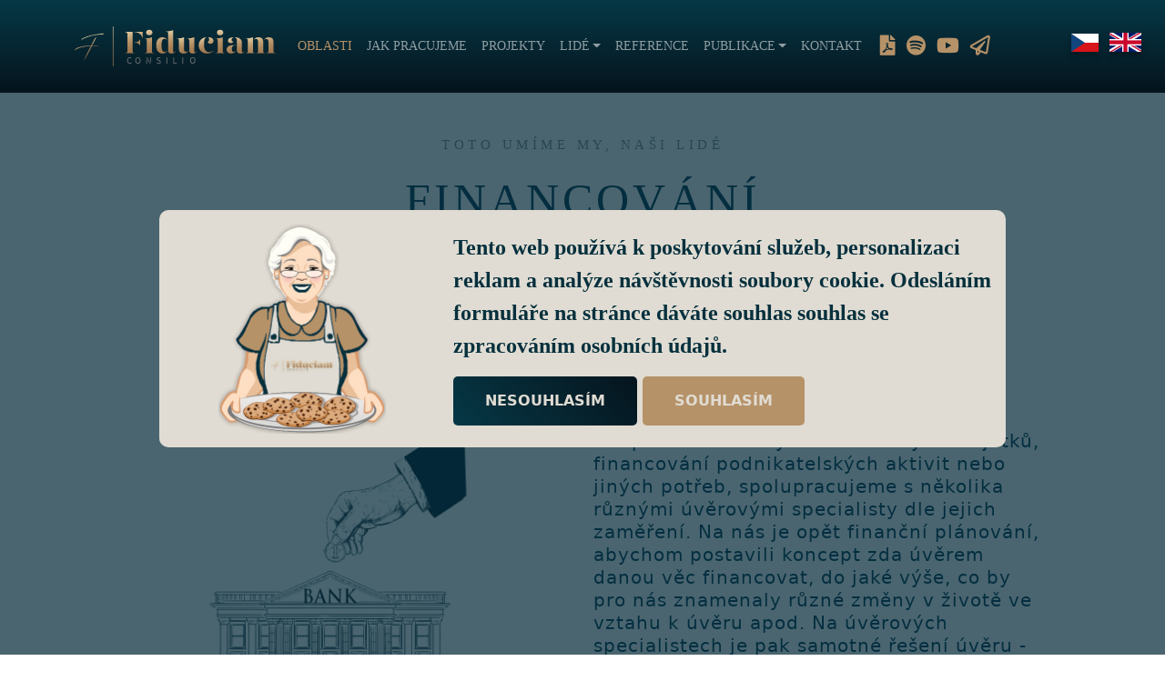

--- FILE ---
content_type: text/html; charset=UTF-8
request_url: https://www.fiduciam.cz/financovani
body_size: 37760
content:
<!DOCTYPE html>
<html lang="cs">
<head>
    <meta charset="UTF-8">
    <meta charset="windows-1250">
    <meta name="viewport" content="width=device-width, initial-scale=1, shrink-to-fit=no">

    <!-- Global site tag (gtag.js) - Google Analytics -->
    <script async src="https://www.googletagmanager.com/gtag/js?id=G-ZQEGM8NR4M"></script>
    <script>
        window.dataLayer = window.dataLayer || [];
        function gtag(){dataLayer.push(arguments);}
        gtag('js', new Date());

        gtag('config', 'G-ZQEGM8NR4M');
    </script>

    
    <title>Financování | Fiduciam consilio</title>

    <meta name="title" content="Financování | Fiduciam consilio">
    <meta http-equiv="content-type" content="text/html; charset=utf-8" />
    <meta name="keywords" content="finanční poradenství,finanční plánování,daňové poradenství,řízení a zajištění rizik,financování,advokátní služby,realitní služby" />
    <meta name="description" content="Radíme a řešíme vaše životní situace s lidským a přístupem. Jsme specialisté na financování. Myslíme v souvislostech a máme mezioborový přesah." />
    <meta name="robots" content="index, follow">
    <meta http-equiv="Content-Type" content="text/html; charset=utf-8">
    <meta http-equiv="Content-language" content="cs">
    <meta name="author" content="collegasolution.cz" />
    <meta name="format-detection" content="telephone=no"> <!--Skrz Safari-->
    <meta name="google-site-verification" content="AG43Qe2W9QS9FMQ3QFW1IypI46j5KYfCWbbI_sua-hs" /> <!--Google Ověření-->

    <meta property="og:title" content="Financování | Fiduciam consilio"/>
    <meta property="og:description" content="Radíme a řešíme vaše životní situace s lidským a přístupem. Jsme specialisté na financování. Myslíme v souvislostech a máme mezioborový přesah."/>
    <meta property="og:url" content="https://www.fiduciam.cz/financovani"/>
    <meta property="og:image" content="https://www.fiduciam.cz/img/facebook.jpg"/>
    <meta property="og:image:type" content="image/jpg">
    <meta property="og:type" content="website"/>
    <meta property="og:street-address" content="Holandská 2" />
    <meta property="og:locality" content="Brno-střed-Štýřice" />
    <meta property="og:postal-code" content="639 00" />
    <meta property="og:country-name" content="Brno" />

    <meta name="twitter:card" content="summary_large_image"/>
    <meta name="twitter:title" content="Financování | Fiduciam consilio"/>
    <meta name="twitter:description" content="Radíme a řešíme vaše životní situace s lidským a přístupem. Jsme specialisté na financování. Myslíme v souvislostech a máme mezioborový přesah."/>

    <link rel="apple-touch-icon" sizes="180x180" href="img/favIcon/apple-touch-icon.png">
    <link rel="icon" type="image/png" sizes="32x32" href="img/favIcon/favicon-32x32.png">
    <link rel="icon" type="image/png" sizes="16x16" href="img/favIcon/favicon-16x16.png">
    <link rel="manifest" href="img/favIcon/site.webmanifest">
    <meta name="msapplication-TileColor" content="#da532c">
    <meta name="theme-color" content="#ffffff">
<link rel="stylesheet" href="https://www.fiduciam.cz/css/styly.css?ver=3.4">
<link rel="stylesheet" href="https://www.fiduciam.cz/css/normalize.css">
<link rel="stylesheet" type="text/css" href="https://www.fiduciam.cz/css/bootstrap.css">
<link rel="stylesheet" type="text/css" href="https://www.fiduciam.cz/css/fonts.css">
<link rel="stylesheet" href="https://use.fontawesome.com/releases/v5.15.1/css/all.css" integrity="sha384-vp86vTRFVJgpjF9jiIGPEEqYqlDwgyBgEF109VFjmqGmIY/Y4HV4d3Gp2irVfcrp" crossorigin="anonymous">
<script src="https://cdnjs.cloudflare.com/ajax/libs/jquery/3.5.1/jquery.min.js" integrity="sha512-bLT0Qm9VnAYZDflyKcBaQ2gg0hSYNQrJ8RilYldYQ1FxQYoCLtUjuuRuZo+fjqhx/qtq/1itJ0C2ejDxltZVFg==" crossorigin="anonymous"></script>

<!-- Smartsupp Live Chat script -->
<!--<script type="text/javascript">
    var _smartsupp = _smartsupp || {};
    _smartsupp.key = '4e951d2ac1a2c2deb2f347f5c0c65c7a97c745fc';
    window.smartsupp||(function(d) {
        var s,c,o=smartsupp=function(){ o._.push(arguments)};o._=[];
        s=d.getElementsByTagName('script')[0];c=d.createElement('script');
        c.type='text/javascript';c.charset='utf-8';c.async=true;
        c.src='https://www.smartsuppchat.com/loader.js?';s.parentNode.insertBefore(c,s);
    })(document);
</script>-->

<script>
    (function(){if(!window.chatbase||window.chatbase("getState")!=="initialized"){window.chatbase=(...arguments)=>{if(!window.chatbase.q){window.chatbase.q=[]}window.chatbase.q.push(arguments)};window.chatbase=new Proxy(window.chatbase,{get(target,prop){if(prop==="q"){return target.q}return(...args)=>target(prop,...args)}})}const onLoad=function(){const script=document.createElement("script");script.src="https://www.chatbase.co/embed.min.js";script.id="Gh_41oxr9uG2XxwGHYzpw";script.domain="www.chatbase.co";document.body.appendChild(script)};if(document.readyState==="complete"){onLoad()}else{window.addEventListener("load",onLoad)}})();
</script>

<link rel="apple-touch-icon" sizes="180x180" href="https://www.fiduciam.cz/img/favIcon/apple-touch-icon.png">
<link rel="icon" type="image/png" sizes="32x32" href="https://www.fiduciam.cz/img/favIcon/favicon-32x32.png">
<link rel="icon" type="image/png" sizes="16x16" href="https://www.fiduciam.cz/img/favIcon/favicon-16x16.png">
<link rel="manifest" href="https://www.fiduciam.cz/img/favIcon/site.webmanifest">
<meta name="msapplication-TileColor" content="#06303d">
<meta name="theme-color" content="#ffffff">
</head>


<body>
<header>
    <nav class="navbar navbar-expand-lg navbar-dark fixed-top">
        <div class="container-sm myNavbar">
            <a class="navbar-brand" href="https://www.fiduciam.cz"><img src="https://www.fiduciam.cz/img/logo/02.logoGoldNoBg.svg" alt=""></a>
            <button class="navbar-toggler" type="button" data-toggle="collapse" data-target="#navbarSupportedContent" aria-controls="navbarSupportedContent" aria-expanded="false" aria-label="Toggle navigation">
                <span class="navbar-toggler-icon"></span>
            </button>
            <div class="collapse navbar-collapse" id="navbarSupportedContent">
                <ul class="navbar-nav mr-auto">
                    <li class="nav-item"><a id="h-services"  class="nav-link" href="https://www.fiduciam.cz/oblasti">Oblasti</a></li>
                    <li class="nav-item"><a id="h-how_we_work"  class="nav-link" href="https://www.fiduciam.cz/jak-pracujeme">Jak pracujeme</a></li>
                    <li class="nav-item"><a id="h-ourProjects"  class="nav-link" href="https://www.fiduciam.cz/nase-projekty">Projekty</a></li>
                    <!--<li class="nav-item"><a id="h-lide"  class="nav-link" href="/nasi-lide">Lidé</a></li>-->
                    <li class="nav-item dropdown filter-dropdown">
                        <a class="nav-link dropdown-toggle" href="#" id="navbarDropdownOurPeople" role="button" data-toggle="dropdown" aria-haspopup="true" aria-expanded="false">Lidé</a>
                        <div class="dropdown-menu" aria-labelledby="navbarDropdownOurPeople">
                            <a class="dropdown-item" id="h-peopleOne" href="https://www.fiduciam.cz/nasi-lide">Naši lidé</a>
                            <a class="dropdown-item" id="h-peopleTwo" href="https://www.fiduciam.cz/kariera">Kariéra</a>
                        </div>
                    </li>
                    <li class="nav-item"><a id="h-reference"  class="nav-link" href="https://www.fiduciam.cz/reference">Reference</a></li>
                    <!--<li class="nav-item"><a id="h-kariera"  class="nav-link" href="/kariera">Kariéra</a></li>-->
                    <li class="nav-item dropdown filter-dropdown">
                        <a class="nav-link dropdown-toggle" href="#" id="navbarDropdownPublication" role="button" data-toggle="dropdown" aria-haspopup="true" aria-expanded="false">Publikace</a>
                        <div class="dropdown-menu" aria-labelledby="navbarDropdownPublication">
                            <a class="dropdown-item" id="h-allPublic" href="https://www.fiduciam.cz/publikace">Všechny publikace</a>
                            <a class="dropdown-item" id="h-ebook" href="https://www.fiduciam.cz/jak-postavit-nerozbitny-financni-plan-e-book">E-book</a>
                            <a class="dropdown-item" id="h-fiducast" href="https://www.fiduciam.cz/5reasons">Podcast 5reasons</a>
                            <a class="dropdown-item" id="h-fiducast_two" href="https://www.fiduciam.cz/podcast-za-hranici-penez">Podcast Za hranicí peněz</a>
                            <a class="dropdown-item" id="h-conference" href="https://www.fiduciam.cz/konference">Konference</a>
                            <a class="dropdown-item" id="h-blog" href="https://www.fiduciam.cz/blog">Blog</a>
                        </div>
                    </li>
                    <li class="nav-item"><a id="h-kontakt" class="nav-link" href="https://www.fiduciam.cz/kontakt">Kontakt</a></li>
                </ul>
                <ul id="socialLinks">
                    <li class="nav-item"><a title="Dokumenty" class="nav-link socialNavLink" target="_blank" href="https://www.fiduciam.cz/dokumenty"><i class="fas fa-file-pdf"></i></i></a></li>
                    <li class="nav-item"><a class="nav-link socialNavLink" target="_blank" href="https://open.spotify.com/show/2nCvyVHif7u4RicabzcZKS?fbclid=IwAR0An_VrCCtxaNcwe8__iBJ5NyQMIak03dBVtdBTrqp-j0uX-GDyUMVVPu8"><i class="fab fa-spotify"></i></a></li>
                    <li class="nav-item"><a class="nav-link socialNavLink" target="_blank" href="https://www.youtube.com/@5_reasons/videos"><i class="fab fa-youtube"></i></a></li>
                    <li class="nav-item"><a class="nav-link navCallToAction" target="_blank" href="https://fiduciam.youcanbook.me/" id="navAction">úvodní rozhovor</a></li>
                    <li class="nav-item"><a class="nav-link socialNavLink navCallToActionTelephone" href="#" data-toggle="modal" id="navAction" data-target=".bd-callToAction-modal-lg"><i class="far fa-paper-plane"></i></a></li>
                </ul>
                <ul id="language">
                    <li class="nav-item"><a class="nav-link" href="https://www.fiduciam.cz/financovani"><img src="https://www.fiduciam.cz/img/flags/czech.svg" alt=""></a></li>
                    <li class="nav-item"><a class="nav-link" href="https://www.fiduciam.cz/en/financing&loans"><img class="active" src="https://www.fiduciam.cz/img/flags/en_flags.png" alt=""></a></li>
                </ul>
            </div>
        </div>
    </nav>
</header>

<script type="text/javascript">
    $(".filter-dropdown").on("click", ".dropdown-toggle", function(e) {
        e.preventDefault();
        $(this).parent().addClass("show");
        $(this).attr("aria-expanded", "true");
        $(this).next().addClass("show");
    });
</script>

<!-- Google tag (gtag.js) -->
<script async src="https://www.googletagmanager.com/gtag/js?id=G-7C116KSRYY"></script>
<script>
    window.dataLayer = window.dataLayer || [];
    function gtag(){dataLayer.push(arguments);}
    gtag('js', new Date());

    gtag('config', 'G-7C116KSRYY');
</script>

<!--<section class="myButton">
    <a id="back-to-top" title="Vrátit se nahoru" href="#"  class="btn btn-lg back-to-top" role="button"><i class="fa fa-chevron-up"></i></a>
</section>

<script type="javascript">
    $("#back-to-top").click(function() {
        $("html, body").animate({ scrollTop: 0 }, "slow");
        return false;
    });
</script>-->
    <main>
        <section id="services" class="mt-5">
            <div class="container-sm">
                <div class="mainTitle mt-5">
                    <span class="secondaryTitleTop">toto umíme my, naši lidé</span>
                    <h1 class="text-center mb-5">Financování</h1>
                </div>

                <div class="row align-items-center servicesRow">
                    <div class="col-xl col-md-12">
                        <div class="servicesImg">
                            <img class="img-fluid" src="img/services/bank.png" alt="Financování">
                        </div>
                    </div>
                    <div class="col-xl col-md-12">
                        <div class="servicesMain">
                           <p class="lead">Pro pořízení movitých i nemovitých majetků, financování podnikatelských aktivit nebo jiných potřeb, spolupracujeme s&nbspněkolika různými úvěrovými specialisty dle jejich zaměření. Na nás je opět finanční plánování, abychom postavili koncept zda úvěrem danou věc financovat, do jaké výše, co by pro nás znamenaly různé změny v životě ve vztahu k úvěru apod. Na úvěrových specialistech je pak samotné řešení úvěru - co nejrychlejší, za dobrých podmínek a hlavně bez komplikací.</p>
                        </div>
                    </div>
                </div>

                <div class="mainTitle">
                    <span class="secondaryTitleTop">toto umíme my, naši lidé</span>
                    <h2 class="text-center mb-5">Oblasti finančního poradenství, kterými se zabýváme</h2>
                </div>

                <div class="tab-content" id="myTabContentServices">
                    <ul class="nav nav-tabs" id="myTab" role="tablist">
                        <li>
                            <a href="wealth-management" class="nav-link mobileScroll">
                                <div class="servicesBox">
                                    <h2>wealth management</h2>
                                </div>
                            </a>
                        </li>
                        <li>
                            <a href="financni-planovani" class="nav-link mobileScroll">
                                <div class="servicesBox ">
                                    <h2>finanční plánování</h2>
                                </div>
                            </a>
                        </li>
                        <li>
                            <a href="rizeni-a-zajisteni-rizik" class="nav-link mobileScroll">
                                <div class="servicesBox">
                                    <h2>řízení a zajištění rizik</h2>
                                </div>
                            </a>
                        </li>
                        <li>
                            <a href="danove-poradenstvi" class="nav-link mobileScroll">
                                <div class="servicesBox">
                                    <h2>daňové poradenství</h2>
                                </div>
                            </a>
                        </li>
                        <li>
                            <a href="financovani" class="nav-link mobileScroll active">
                                <div class="servicesBox">
                                    <h2>financování</h2>
                                </div>
                            </a>
                        </li>
                        <li>
                            <a href="investicni-poradenstvi" class="nav-link mobileScroll">
                                <div class="servicesBox">
                                    <h2>investiční poradenství</h2>
                                </div>
                            </a>
                        </li>
                        <li>
                            <a href="notarske-sluzby" class="nav-link mobileScroll">
                                <div class="servicesBox">
                                    <h2>notářské služby</h2>
                                </div>
                            </a>
                        </li>
                        <li>
                            <a href="advokatni-sluzby" class="nav-link mobileScroll">
                                <div class="servicesBox">
                                    <h2>advokátní služby</h2>
                                </div>
                            </a>
                        </li>
                        <li>
                            <a href="realitni-sluzby" class="nav-link mobileScroll">
                                <div class="servicesBox">
                                    <h2>realitní služby</h2>
                                </div>
                            </a>
                        </li>
                        <li>
                            <a href="vzdy-neco-navic" class="nav-link mobileScroll">
                                <div class="servicesBox">
                                    <h2>vždy něco navíc</h2>
                                </div>
                            </a>
                        </li>
                    </ul>
                </div>
            </div>
        </section>
    </main>


    <script TYPE="text/javascript">
        $('.headerActive').removeClass('headerActive');
        $('#h-services').addClass('headerActive');
    </script>
<footer>
    <div id="footer">
        <div class="container-sm">
            <div class="footerText">
                <p class="lead">Můžete nám zavolat na <a title="zavolat" href="tel:606 210 012">606 210 012</a>. Mobil Vám zvedne přímo <a href="samuel-pseja.php">pan Pšeja.</a> Nejrychlejší cesta.</p>
                <p class="lead">Nebo nám napište na <a title="napsat e-mail" href="mailto:welcome@fiduciam.cz">welcome@fiduciam.cz</a>. Do 24 hodin Vám odpoví naše asistentka, a pak se s Vámi spojíme.</p>
            </div>
            <hr class="hrPc">
            <div class="footerMain">
                <div class="footerLogo">
                    <img class="footerLogoPc" src="img/logo/07.f-draw-line.svg" alt="Fiduciam Consilio logo">
                    <img class="footerLogoPhone" src="img/logo/02.logoGoldNoBg.svg" alt="Fiduciam Consilio logo">
                    <hr class="hrMobile">
                </div>
                <div class="footerBox">
                    <i class="fas fa-map-marker-alt"></i>
                    <span>Budova AZ Tower, 2. patro, <br> Pražákova 69, 639 00, Brno</span>
                </div>
                <div class="footerBox">
                    <i class="fas fa-phone-alt"></i>
                    <span><a title="zavolat" href="tel:+420 606 210 012">+420 606 210 012</a></span>
                </div>
                <div class="footerBox">
                    <i class="far fa-envelope"></i>
                    <span><a title="napsat" href="mailto:welcome@fiduciam.cz">welcome@fiduciam.cz</a></span>
                </div>
                <div class="footerBox socialBox">
                    <a target="_blank" title="přejít na facebook" href="https://www.facebook.com/fiduciamconsilio"><i class="fab fa-facebook-f"></i></a>
                    <a target="_blank" title="přejít na instagram" href="https://www.instagram.com/fiduciamconsilio/"><i class="fab fa-instagram"></i></a>
                    <a target="_blank" title="přejít na linkedin" href="https://www.linkedin.com/company/fiduciam-consilio/"><i class="fab fa-linkedin"></i></a>
                    <a target="_blank" title="přejít na spotify" href="https://open.spotify.com/show/2nCvyVHif7u4RicabzcZKS?fbclid=IwAR0An_VrCCtxaNcwe8__iBJ5NyQMIak03dBVtdBTrqp-j0uX-GDyUMVVPu8"><i class="fab fa-spotify"></i></a>
                    <a target="_blank" title="přejít na youtube" href="https://www.youtube.com/@5_reasons/videos"><i class="fab fa-youtube"></i></a>
                    <a target="_blank" title="přejít na TikTok" href="https://www.tiktok.com/@5reasonspodcast"><i class="fab fa-tiktok"></i></a>
                </div>
            </div>
            <div class="footerMap">
                <div class="row">
                    <div class="col-xl col-md-12">
                        <svg version="1.1" id="fiduciamMap" x="0px" y="0px" viewBox="0 0 5342 3123">
    <g id="country">
        <path id="Czechia"onmouseover="changeMapText(7)" onmouseout="changeMapText(0)" class="st0" d="M1777.8,66.3c-3.4-0.1-6.4,1.9-8.3,6.8c-3.1,7.9-10.9,10.7-12.7,16c-2.2,6.6,5.2,24.6-5.9,31.1c-9.2,5.3-11.8,18-11.8,26.3c-0.1,9.5,20.5,18.4,30.5,13.3c7.3-3.7,25.9-15.4,25.1,0.4c-0.5,9.1-25.3,9.4-17.2,16.5c5.2,4.5,3.2,4.5,3.3,9.6c0.1,7,21.4,9,31.8,13.5c9.4,4.1,16.5,7.4,27.8,5.5c12.1-2.1,7.5,13.9,0.2,20.5c-6.8,6.2,6.1,30.8-11.9,30.3c-8.2-0.3-13.5-2.1-20.6,5.9c-5.1,5.8-19.5,3.9-28.6,7.8c-11.3,4.9-18.8-3.4-27.4-8.4c-12.2-7.1-19.2,12.6-27.8,20.1c-6.1,5.3-6.4,14.4-15.8,18.5c-10.2,4.5-17.8,12.7-30.5,12.4c-10.3-0.2-21.2,6.6-29.5,12.8c-9,6.6-20.7,14.9-30.9,15c-13.7,0.1-16.9,12.5-27.8,16c-9.4,3-21,5.8-28,6.4c-5.9,0.5-16.9-12.9-25.8-14.2c-10.7-1.6-26.6,3.9-29.6,14.2c-3.7,12.4-12.9,22.7-26.2,16.7c-7.3-3.3-22.5-3-15.6,8.2c5.6,9.1-18.4,11.1-7.5,21.7c8.2,8,12.3,23.9-1.5,28.8c-6.7,2.4-20.7-13.1-19,0.5c1.8,14.4-11.3,15.1-22.2,15.5c-12.5,0.4-21.7-6.4-33.2-8.8c-13.7-2.9-27.2,7.3-38.6,4.3c-7.6-2-16.1-7.9-17.5,3.6c-1.5,12.9-23.5,11.2-28.5,3.9c-6.7-9.8-17-10.6-26.8-10.8c-9.2-0.2-8.9,13.2-14.2,17.8c-7.2,6.2-25.2,8.4-36.2,1.9c-13-7.6-21.5,7-32.8,7.6c-10,0.5-6.5,7.4-2.6,13.4c4.4,6.7,16.3,24.4,3.3,31.7c-8.1,4.6-26.7,16.3-16.5,24.2c7.8,6.1,2.5,14.5-7.2,15.8c-10.2,1.3-12.1,15.7-22,22c-6.2,3.9-8.9,23.4-19.7,13c-7.4-7.2-18-9.4-26.3-13.9c-9.7-5.3-12.1-16.4-16.4-25.1c-3.4-6.8-18.8-17.7-20.5-11.8c-2.9,10,8.3,21.3-1.6,31.8c-7,7.5-17.9,13.3-25.5,16.5c-8.3,3.5-10.7,9.2-9,17c1.5,6.9,1.7,14.8-9.2,15.2c-10,0.4-21.4,4.6-23.4-8.8c-1.6-11-18.4-14.1-21.5-10.9c-4.1,4.3-13.1,13.9-13.4,26.5c-0.2,7-13.6,8.9-12.7,19.5c1.1,12.6-5.2,24.8-9.8,35.7c-2.9,6.9-9.1,8.7-10.4,17.8c-2,13.2-21.6,0.6-29.6-0.9c-7.2-1.3-11.6-0.6-17-8.5c-6.9-10-17.8,10.1-24.6,16.1c-5.2,4.6-17.9,1.1-26.6,2.2c-11.8,1.6-18-19.3-28.4-8.8c-8.6,8.6-1.2,22.8-5.1,30.5c-5.3,10.6-3.5,21.5-3.1,32.5c0.6,15.2-19.3,12.4-23.7,23c-3.7,9-8.4,21-19.5,21s-8.5,2.1-19,0s-19.6-7.2-28-13.5c-9.6-7.2-20.8-11-31-17c-10.7-6.3-19.8-20.5-32.1-20c-9.6,0.4-9,19-11.4,26c-1.7,4.9-5.4-20.2-16.5-18c-11.6,2.3-22.3,9.3-33.4,14c-10.4,4.3-11.3,17-22,20.5c-10.3,3.4-5.9,25.3-13.5,20.5c-7.7-4.8-15.6-23.8-23.5-20.6c-10.6,4.3-21.6,7.5-31.5-1.1c-9.4-8.2-15.1,16.3-27.4,10.7c-10.7-4.9-16.4,7.1-28.5,7c-11.5-0.1-27.8-5.1-35.6,7.1c-6.5,10.2-19.4,17.9-19.9,30.9c-0.3,8.3,8.5,30.6-6.4,25.5c-11-3.7-27.8-7.9-30,6.6c-1.9,12-11.6,19.4-24,16.5c-14.4-3.3-10.6,16.1-8.6,25.6c3.1,14.1-18,13.3-25.9,20.3c-8.4,7.4-15.1,19.5-15.6,29.3c-0.4,8.4,11.6,28.5-4.8,20.9c-12.7-5.9-12.3,15.6-9.7,22.8c2.7,7.5-14.7,15-3,22.5c11.7,7.5,2.8,22.1-7.4,27.2c-7.2,3.6-23.5,10.2-23-0.4c0.5-11.5-12.9-19-9.6-24.2c2.2-3.5,15.4-3.8,7.6-9.4c-11.3-8.2,10.3-20.1-4.6-28.1c-10-5.4-25.4-10.7-28.1-21.8c-3.3-13.4,21.5,5.8,17.8-10.5c-3-13.2-16.7-18.1-29.3-17.6c-12.8,0.6-22.9-4.2-18.9-18.7c3.3-12-1.2-25.6-9.2-35.9c-7.4-9.6-23.5-7.9-33.2-4.3c-11,4.1-21.7-4.5-30.1-2.8c-10.5,2.2,8.2,8.7,13.2,12.8c8.7,6.8-8.4,16.6,1.8,24.8c6.8,5.5,15.1,16.7,2,21.5c-7.7,2.8-21.4,5.8-21.8,16.3c-6.1,14.6-3.8,5.9,7.2,18.3c5.5,4.1,17.5,15.6,26.8,16.2c12.4,0.8,12.7,15.2,19.4,22.8c7,8,12.3,18.2,19.6,26.3c5.7,6.4,6.8,16.7,9.4,24.8c2.8,8.6-10.5,13.3-14.1,21.4c-5.1,11.5-2.8,23.3-3,34.3c-0.2,10.7,8.2,21.2,20.9,23.4c5.8,1,7.7,11.7,16.5,13.8c9,2.1,24.9,14.2,23.5,19.4c-0.9,3.3-19.6,17.7-8.3,22.8c11.3,5.2,27.9-4.2,36.6,5.6c7.2,8.1,6.9,23.8,20.3,26c13.5,2.2,15.5,16.6,26.6,22.8c9.8,5.5,19.1,10.6,29.7,13.5c8,2.2,19.4,5,11.2,15.1c-7,8.6,9.5,9.1,14.3,3.8c7.5-8.3,13.7,5.3,19.4,8.4c9,4.9,22,13.5,11.3,24.3c-7.6,7.7-25.5,19.7-8.4,29.8c9.6,5.7,18.9,15,31.4,14c12.2-1,24.6,8.7,20,21.9c-3.5,10.1-8.1,22.4-17.7,28.6c-11.6,7.5-2.8,28.4-16.7,30.7c-13.6,2.3-2.9,25.6-13.8,21.5c-11.3-4.2-10.6,13-11.2,20.1c-0.6,8.7-8.2,22.4-9.1,35.1c-0.8,11.7-17.8,15.2-25.8,23.1c-7.6,7.5-26.7,7.8-26.2,17.5c0.5,10.6-6.3,23.5,7.6,30.2c9.8,4.7,9.4,18.5,15.6,26.8c5.7,7.8,12.4,13.3,22.3,15c11.9,2.1,15.3,18,28.6,17.1c8.4-0.5,12.9-0.3,16.7,9.6c4.6,12.1-1,20.5-2.7,31.5c-1.4,9-2,20.9,1.5,25.8c4.3,6-1.3,22.5,10.3,14.4c14.1-9.8,20.4,6.4,18,17.4c-2.7,12.4,17.4,20.8,8.5,31.8c-8.2,10.2,1.6,18.9,3.3,28.3c2.3,12.5,7.3,27.1,21.8,31.6c9.4,2.9,16.5-5.7,22.5-5c8.6,0.9,9.4,24.4,4.1,32.8c-6.1,9.7,8.4,21.7-0.5,27.7c-8.3,5.5-6,10.5,0.9,16c8.1,6.6,7.8,23,8.6,34.9c0.9,14.1,18.2,18.5,29.7,19.6c12.4,1.2,15.2,16.2,26.2,21.1c9.3,4.2,19.3,11.2,20.6,22.3c1.2,10.5-7.5,23.3,6.3,27.1c15,4.1-0.5,20.5,12.5,25.7c12.1,4.8,24.3,8.1,37.5,8c11.3-0.1,23.6,2.5,32.1,10.4c10,9.4,5.3-6.4,5.4-12.9c0.2-12.6,21.1-0.1,30,1.5c11.6,2.1,24-1.1,32.9,9c7.2,8.1,16.5,12.2,23.1,21.5c5.2,7.3,10.4,17.9,22.7,16.8c10.3-1,8.1,16.7,5.8,21.8c-3.8,8.4-3.5,28.5,7.2,27.2c14-1.8,11.1,11.9,17.5,18.6c5.8,6.1,16.7,0.8,19.3,11.5c2.1,9-1.2,17.7,12.1,20.1c10.3,1.9,1.1,19,4.5,24c5.3,7.9,20.9,13.2,28,23.5c5.2,7.5,15,10.5,20,16.5c7.4,8.8-5.8,23.7-0.6,34.6c5.8,12.2,20.1,16.1,29.8,25.2c9.4,8.8,22.1,10.3,34.7,7.2c9.8-2.4,23.9-7.1,30.7,4.6c4.7,8.1,15.8,11.1,22.7,17.4c6.8,6.2,15.4,11.2,18.7,20.9c3.8,11.2,21.8,14,21.1,24.6c-1.1,15.8,21.5,5.8,15.2,21.9c-3.4,8.6,8.9,19.5,3,30.8c-3.7,7.1,9.8,14.8,1.1,24.2c-10.1,10.8,6.5,19.1,12.8,25.3c7.5,7.5,16.4,14.8,27.1,18.3c7.2,2.4,13.2,9,18.9,14.5c5.7,5.5,21.3,21.2,19,4c-1.5-11.5-1.6-22.7,12.5-26c9-2.1,13.4-1.2,21,4c7.7,5.2,19.9-2,29-2.8c13.1-1,5,19.2,13.5,27.5c8.8,8.5,27.1-13.2,22.1,1.1c-4.6,13.3,5.1,18.9,7.3,30.1c2,10.4,4.1,25.2,13.2,30.6c10.1,6.1,7.9,18.5,19.3,22.6c11,4,24.8,4.1,35.1-1.3c4.6-2.4,10.1-9.9,13.7-1.1c4.3,10.6,7.9,21.3,12.1,31.8c4,10,2.8,26.6,16.2,27.5c11.9,0.7,11.5,9.4,12.9,17.8c1.8,10.3,15.2,16.4,13.8,27.3c-0.7,5.7-8.4,10-9.3,15.1c-1.7,10,18.9,11.6,28.8,11.9c12,0.3,24.9,0,33.9,9.3c7.5,7.7,18.5,11.5,24.7,21.2c6.2,9.8,11.1,24.5,20.4,27.9c10.7,3.8,12.4,12,25.7,13.9c10.2,1.5,27.9-1.7,30.2,13.6c1.1,7.3,10.7,8.2,11.8,13c2.5,10.7,12.9,14.9,22.8,17.5c9.1,2.4,2.6,13,1.3,20.2c-2.4,13.5-25.9-5-25.3,12.4c0.3,7.1-13.5,6.1-6.5,17.4c7.4,12.1,31.8,0.2,25.2,13.5c-4.9,9.9,0.1,12.1,4.1,19.3c5.6,10.2,8.7-9.9,9.9,2.3c1.6,15.8,25.4-3.6,25.1,11c-0.3,13.1,17.7,4.1,24.9,0.4c9.1-4.8,23,5.1,33.2,6.7c11,1.7,23.1,0.5,34.1,3.6c10.3,2.8,16.8,15.7,29.3,9.6c8.3-4.1,14.8,3.5,22.2,8.5c9.8,6.5,23,12.1,32.7,20.2c9.7,8,17.3,1.6,24.4-4.7c4.8-4.2,2.9-21.9,11.7-13.7c10,9.3,22.7-0.8,21.4-10.2c-0.9-6.5-10.3-13.9,2.2-14.5c11.5-0.6,21.3,7.7,29.1,7.1c5.1-0.4,7-11.2,10.2-17.7c4.8-9.7,9.7-22.7,8-34.8c-1.5-10.1,3.5-22.8,12.4-14.7c8.7,7.9,20.6,12.1,22.3,25.8c0.6,5,5.7,10.2,13.6,3.3c4.5-3.9,7.6,9.9,16.7,6.9c6.9-2.2,10.4,5.4,14.7,7.6c4.8,2.5,10.6,17.7,11.3,6.4c0.7-11.8,16.3-12.2,21.5-18.5c7.4-9,20-11.7,21.7,2.2c1.2,9.6,7.7,12.5,18.3,10.8c10.3-1.6,7.7,19.8,14.1,27.5c7.7,9.3,18.3-2.7,29.4,2c8.3,3.5,0.1-12.5,10.5-16.6c12.3-4.8-3.6-18.7,0-30.4c3.5-11.2,7.6-23.1,0.5-35.4c-5.6-9.7,3.6-21.4,7.6-31.3c3.8-9.5,4.7-26.2,16.2-27.5c12.1-1.4,20.9-9.6,29-17.3c7.2-6.8,9.4-16.2,18.1-22.3c7.2-5.1-8.1-18.7,3.5-25.8c11-6.7-2.9-22.5,6.1-27.8c10-5.8,23-0.5,33.2,3.4c7.5,2.9,15.4-10,22.7,0.2c7.5,10.4,20.9,8.9,32.4,11c11,2,22.5,12.3,35,9.3c9.3-2.2,18.3-17.5,7.5-24.2c-9.4-5.8-27.7-10.1-18.8-25.6c5.5-9.6,0.1-23,6.8-32.3c4.2-5.8,2.4-11.8,11.7-14c8.9-2.1,1.3-19.4,4.7-27.8c3.9-9.7-8.9-25.7-3.4-33.6c6.3-9,12.4-25.5,6.3-33.2c-5.9-7.5-3.5-13.1-0.2-20.3c3.1-6.7-10.2-20.1-9.2-32.2c0.8-11,1.9-24.3,11.5-31.7c7.9-6.1,2.8-15.7,2.2-23.5c-0.8-10.7,12.8-6.5,20-11.8c6.4-4.7,15.7,8.4,27.7,3.5c13-5.2,6.6,23.8,24,24.8c13.1,0.8,25.2-1.3,38.2-2c13-0.7,18.4,8,19.2,20c0.8,11.3,9.5,21.2,1.2,33.9c-8.2,12.4,15.4,10.7,22.5,11c8.5,0.4,12.6-18.1,26.3-20.4c13.1-2.2,26,12.4,34.7,5c6-5,1.7-14.1,9.8-20.5c8.5-6.7-8.2-27.1,2.8-28c8.3-0.7,7.4,16.9,20.1,19.3c14.8,2.8,17.5-8.3,31.1-5.3s12.8,0.1,21.9,5.2c9.1,5.1,13.1,12.9,21.2,18.6c8.1,5.6,15.6,12.8,25.7,15.2c13.3,3.2,27.4,3.4,40.6,7.2c14.4,4.1,13.3,18.4,19.7,28.4c7.8,12.1,20.1,11.7,30.6,17c10.1,5.1,19.2,12.1,31.5,12.6c10.1,0.4,22.2-4.3,28.9,7.9c5.6,10.1,21.1,5.1,30.3,15.7c7.1,8.1,12.3,25,22.8,24.1c12.5-1.1,25.2-4.7,37.4,1.3c10.2,4.9,20.4-4,24.6-15.4c4.8-13.1,22.9-8.8,34.3-6.9c9.8,1.6,17.4-10.7,26.3-1.7c9.7,9.8-10.9,6.2-4.3,14.6c3.5,4.6,11.4,1.8,14.6,8.2c2.9,5.7,7-9.9,9.5-9.8c3.9,0.3,8.8,17.1,16.5,24.2c7.9,7.4,18.2,1.3,23.9,6.9c5,5-5.4,13,6.9,16.1c9.9,2.5,3.5-7.1,6.4-8.8c4.4-2.5,4.4,5.4,13.5,7.3c12.4,2.6-20.5,18.7-4.2,22.4c14.4,3.3,13.9,15.1,26.2,20.5c11.1,5,21.4,13.7,32.6,19.8c10.4,5.6,21.1,9.5,31.8,16c10.3,6.3,23.2,5.5,34.4,10c11.2,4.5,22.9,2.6,34.9,2.3c20.3-0.5,40.8,4.1,60.8,4.2c11.5,0.1,23.3,0.1,34.2-4.2c10.4-4.1,22,5.9,33,9.2c13.4,4,23.7-12.5,31.9-2.1c8.4,10.7,18.4,5.9,26.2-1.8c7.6-7.4,14.9-12.9,17.2-25.2c1.6-8.8,20.5-10.6,20.2-23.5c-0.2-9.9,4.3-19.2,6.7-27.6c2.6-9.3,18.7-8.6,29-2.6c7.8,4.5,26.1,6.7,30.3-0.5c5.1-8.7,12-16.4,20.4-6.2c5.5,6.7,11.1,12,23.2,14.2c9.8,1.8,18.4,13.9,31.7,12.2c11.5-1.5,28.5-7.2,37.5,3.6c7.2,8.7,16.7,19.9,11.3,31.7c-3.6,8-2.8,32,9.2,22.6c8.7-6.8,22.8-7.6,33.8-8c8.5-0.3,11,11.7,15.6,15.9c6.5,5.9,12.2,16.4,25.4,11.9c10.5-3.6,24.7,9.6,29.9,2.8c6.8-8.9,14.1-3.4,20.8-1.9c9.4,2.2,16.4-8.6,23.5-11.4c7.3-2.9,17.8,3.4,24.3,11.9c7.2,9.3,9.1,23.9,4.3,34.1c-4.8,10.3,11.6,7.6,4.3,19c-5.7,8.9,4.6,21.6,4.9,30.8c0.3,9.1-6.2,22,8.6,23.9c12.8,1.6,17-5.2,21.6-13c3.3-5.6,3-15,6.4-22.6c4.7-10.4-4.5-26.7,6-35.7c10-8.6,15.6-19,16-33.6c0.2-10.8,11.6-20.4,13.6-32.6c1.7-10.7,14.3-17.8,18.1-27.8c3.5-9.4,7.8-15.5,14.8-21.5c6.5-5.5,11.3-11.1,18.4-15.5c5.8-3.5,3.5-13.3,10.1-18.9c7.1-6,8.2-18.9,7-30.3c-0.9-9,9.8-16.9,16.3-19.5c7.7-3.1,18.5-3.6,21.7-13.7c2.4-7.7,11.2-9.6,15.7-18.2c4.3-8.4,15.8-15.8,27.1-6.7c8.3,6.6,24.5-1.4,32,8.1c6.7,8.4,15.3,5.2,22.5,10.9c6.7,5.3,14.5,21.4,26.5,11.6c7.4-6.1,3.8,9.4,11,12.9c9.4,4.6,18.5,12.2,24.3,20c3.3,4.5,14.1-4.5,23,0.7c7.7,4.5,10.2-11.1,20.7-12.2c13.2-1.3,12.5-21.9,24.6-26.8c10.5-4.3,22,5.4,30.8,12.1c8.7,6.6,14.7,14.5,23.4,20.3c8,5.3,22.7,2.7,27.2-2.2c7.5-8.1,18.4-7.2,28.8-9.7c10.8-2.6,0.8-18.2,16.2-18.8c8.3-0.3,10.9-12.6,19.9-16.8c8.7-4,20.2,0.4,28.8-6.7c9.3-7.5,27.4,0.5,32.8-15.1c4.4-12.7,17-19.4,22.4-31.5c4.9-10.8,20.3-15.1,24.6-24.5c5.6-12.4,12.8-17,27.9-15.3c11.8,1.3,23.8-4,34.6,1.8c10.9,5.9,17.8-1.6,23-7c6.3-6.4-1.2-23.7,6.4-33.9c7.1-9.5-2.5-25,5.6-34.6c9.5-11.3-2.5-27.1,7-37.5c6.4-7.1,17.3-11.4,27.2-11.5c13.1-0.2,26.4-3.7,38.2-1c11.8,2.7,22.9-0.3,32.4-6.8c9.1-6.1,19.2-12.4,26.1-21.2c3.9-5,7.3-8.5,13.1-13.1c6.3-5,2-21.6,10.3-31c9.4-10.7,0.4-23.9-1.9-35.4c-1.9-9.6,4.4-16-1.4-25.8c-5.1-8.6,2.9-19.9,13.4-25.8c12.5-6.9,2.4-24.1,2-35.5c-0.3-9,8.9-11.7,10.4-21.5c1.9-11.8,8.8-23.2-1.7-34.2c-8.8-9.2,0.7-21.7,10.5-28.9c9.9-7.3,22-18.1,18.2-34.9c-3.5-15.3,18.7-7.7,27.9-15.9c8-7,23.3,6.6,32.1-0.8c9.1-7.6,19.7-8.5,27.9-17.1c5.6-5.8,13.1-5,19-10.7c8.3-7.9,23.1-6,33.9-11.4c12-6,12.2-22.7,23.2-29.2c4.5-2.6-0.1-10.8,7.5-14c12-5.1-5.5-23.5-4-36c1.8-14.8,23.4,3.1,31-4.8c5.8-6,5.9-12.8,16-15.7c10-2.9,4.7-19.3,14.8-25.2c9.9-5.8,10.5-22.7,19.6-32.1c7.3-7.4,23.5-12,19.8-22.1c-2-5.4-10.2-11.1-10.3-18c-0.1-3.6,1.2-6.9,4.1-9.5c9.7-8.8,21.6-16.8,34.8-18.9c7.2-1.1,11.9-3.2,13.8,6.4c2.9,14.1,22.2,3.7,31.7,1.1c9.8-2.6,23.8-15.6,29.2-9.2c8.4,10.1,23.5,0.7,30.8,9.7c6.1,7.6,19.6,10.5,28.1,4.3c10.5-7.7,17.6-17.7,29.4-24.3c12-6.8,25.7-1.4,37.2-6.7c7.5-3.5-7.4-3-6.7-11.6c1.1-11.7,16.4-16.4,13-29.9c-3-11.9-11-17.2-15.6-26.2c-4.9-9.5,1.1-24.4-5.4-28.9c-9.9-6.9-7.5-21.3-11.7-31.2c-5-11.8-9.8-23.9-12.1-36.8c-1.7-9.8,7.4-24.6-7.2-28.3c-10.2-2.6-24-12-32.3-1.2c-9.3,12.1-22.1,0.9-29.6-4.4c-8.5-5.9-6.5-28.7-23.2-22.5c-12.3,4.6-26-2.9-38.1-5.3c-10.1-2-13.4-15.6-10.2-25.7c3.6-11.3-4.2-16.9-11.8-24c-7.8-7.3-4.6-21.2-10.8-30.7c-6.3-9.7-2.5-20.5-12.4-29.3c-7.5-6.6-20-22.8-15.2-33.4c3.6-7.9,18.4-11.6,12.7-21c-2.6-4.3,20.6-12.4,7-15.3c-9.8-2.1-22.7-4.7-22-17.8c0.6-11.3,5.3-21.9,3.5-33.2c-1.1-7.1-2-19.4-12.8-12.2c-6.4,4.2-13.8-13.6-18.5-2.5c-3.6,8.5,11.5,19.4-2.1,24.8c-11.9,4.7-23.5-1.9-34.8,0.5c-5.2,1.1-5.6-7.2-10.8-10.8c-8.1-5.7-13.9-10.5-24.7-12.2c-11.7-1.9-9.4-24.1-24.8-16.5c-10.9,5.3-26,9.3-35.5,0.2c-6.4-6.1-30.5-10.9-21.6,1.7c2.5,3.6,15.9,2.4,8.3,7c-8.5,5,10,9.7-4.8,11c-13.1,1.1-28.9,6.1-39.8-4.1c-11.2-10.5,0.7-27.1-6-38.9c-6.3-11.3-25.9-7.9-36.7-7.9c-14,0-18.8-2.6-14.3-14.7c6.5-17.5-17-16.2-28-20.5c-9.9-3.9-7.6,11.1-9.2,17.5c-2.8,11.3-14.6-5.5-23.8-7c-11-1.7-20.8-2.2-27.1-13.1c-5.5-9.5,4.5-21.4-11.3-29.1c-6-2.9-0.3-14.7-10.2-15.8c-11.7-1.3-9-15.7-20.9-20.1c-13.4-4.9-29.2-1.4-32.8,11.7c-2.5,9.2-2.6,37.9,11.3,26.6c8.9-7.3,18-8,17.9,4.6c-0.1,8.9,6.3,19.5-7.7,21.2c-10.9,1.3-21.1-8.4-27.2-5.8c-7.3,3.1-12.1,10.3-22.9,11.2c-10.5,0.8-19.5,13.3-24.9,23.3c-7.1,13-20.3,10.3-32.4,12c-10,1.4-20.9,11.5-26-2.8c-3.5-9.8-27.5-10.9-22.8-20.8c7.4-15.7-12.6-14.9-20.9-18c-8.7-3.3-20.1-7.9-20-19.4c0-7.5-0.1-19.8-10.6-25.6c-5.3-3-3.2-8.5-2.7-15.6c0.4-5.5-8.1-12.7-17.3-16.9c-8.5-3.9-4.3-21-14.5-27c-8.9-5.2-15.8-17.3-22.5-12c-8.4,6.7-10.7,17.2-24.6,11c-12.3-5.4-7.1-24-20.4-28.1c-11.1-3.5-17.6-10.7-24-20.3c-5-7.5-10.5-14.6-0.5-19.9c8.8-4.7,20.1-5.8,29.9-10.3c11.5-5.4,24.3-8.9,36.4-9.8c16-1.2,12.9-15.3,18.6-24.5c7.6-12.2,26.6,8.2,33.1-7c4.5-10.5,0.1-23.8,5.5-33.5c3.9-7.1-17.7-11.9-26.3-17.5c-12.4-8.1-3.7-21.6-1.3-31.8c2.5-10.5,13.5-17.7,14.1-28.1c0.5-8.2-16-1.4-20.2-12.5c-4.1-10.9-19.2-22.4-29.5-14.8c-10,7.4,6.7,27.3-9,34.6c-11.2,5.1-19.6,16.2-25.7,27.4c-5.7,10.4-24.4,17.1-31.2,4.9c-6-10.9-21.8-5.9-29.6,0.8c-9.6,8.2-20.6-3.2-31.2-3.9c-11.4-0.8-22.3,1.6-32.6,7.7c-9.6,5.7-14.9,14.5-23.9,20.3c-15.9,10.1-9.8-13.7-15.8-21.6c-4.8-6.2-13.2-3.3-20-9.4c-6.8-6.1-27.1-7.5-27.2,9c-0.1,15.8-12.5,3.4-16-5.5c-4.7-12,6-18.6,5.2-29.7c-0.6-8.6,4.2-26.1-4.2-28.8c-14-4.5-23.5,9.5-37.7,10.2c-15.3,0.8-26.2-8.8-37.2-16.1c-11.2-7.4-20-18.6-30.1-27.7c-11-9.8-0.7-24.6-6.1-32.9c-7.7-11.8-25.2,2.8-38.2,4c-13.7,1.3-27.7-5.7-34.2-16.6c-7.5-12.6-25.3-6.6-37.3-7.6c-14-1.1-19.4-18.4-30.7-18.9c-9.8-0.5-17.1-5.2-27.2,2.3c-8,6-15.5-12.3-24.6-14.8c-12.8-3.5-23.3-16.2-34.9-17.7c-10.8-1.3-15.5,13.5-20.3,22.5c-4.6,8.6-15.3,18.5-12.5,27.5c3,9.6,17.4,11.9,24.4,19.8c4.8,5.4,15.1,3.1,17.6,13.3c2.9,12-3.2,27.4,7.1,35.4c10.4,8.1,9.8,19.8,11.4,30.9c1.9,12.7,17,14.5,27.2,17.3c12.6,3.5,25,8.3,30.8,22.5c4.2,10.3,9.5,24,1.5,31.2c-8.7,7.8-9.4,20.4,2,25.9c8.5,4.1,8.7,18.6,1.8,25.2c-0.8,9.8-17.2,7.4-17.1-4.6c0.1-7.3-9-11-10.1-20.9c-1.4-12.2-15.5,2.8-13.7,11.6c3.1,15.2-16.5,14.6-25.9,9.5c-12.7-6.8-22,4.3-30.8,10.8c-8.2,6.1,4.6,19.1-9.4,23.1c-13.2,3.8-14.8-19.2-25.7-9.5c-8.2,7.3-17.2,13.4-24.9,21.4c-8.2,8.6-6.9,21.5-11.1,32.1c-3.8,9.5-6.2,20.3-14.9,26.9c-9.6,7.2-22.4,10.6-27.8,22.3c-3.7,8.1-5.3,16.7-15.4,20.4c-12.4,4.5-27.2,5.5-38.8-0.2c-12-5.8-26.1-5-35.8-16.2c-7.1-8.2-10.5-20-20.3-24.5c-6-2.7-9.4-4-7.4-12.1c2.3-9.4-20.6-12.2-20-24c0.3-5.9,1.2-9.2-0.4-15.2c-1.9-7.2-1.4-21,3.3-29.3c2.2-3.9-1.8-10.8-4.4-14.9c-4.2-6.7-7.4-19.2-20.2-20.2c-11.3-0.8-12.8-18.1-19.1-23.7c-6.6-6-16-14.1-22.2-21.3c-8.5-9.9-11.8-22-21.8-30.9c-8.4-7.4-10.8-25.9-22.2-25.4c-9.1,0.4-19.4,12.9-26.5,0.2c-5.5-9.7-13.6-18.5-19.1-26.8c-4.5-6.9,5.4-22.7,0.9-32c-5.1-10.6-21.5,0.2-30.3-3c-8-2.9-15.7-5.8-19.5,3.7c-2.8,7.2-15,12.9-19,1c-3.5-10.4-8.7-20.5-15.5-29.5c-5.5-7.3-12.2-19.2-24-11.5c-13.1,8.6-4.9-18.3-15-25c-8.2-5.4-0.9-29.6,8.7-22.1c5.3,4.2,12.3,26.4,18.5,14.7c6.3-11.8-17.9-22.7-9.2-31.6c5-5,19.8,2.7,18.7-10.2c-1.4-16.1,20-7.9,29.2-9.8c7.2-1.5,16.8-14,14.6-19.9c-4.7-12.3,7.9-14.6,13.5-4.5c4.9,9,24.1,3.7,27-9.5c2.4-11,18.4-12.2,24-20.5c5.6-8.3-9.2-23,6.5-27.7c14.1-4.2-7.5-22.3-1.4-26.9c7-5.3,18.5-6.5,27.2-11.3c8.5-4.7-4.6-15.8-7.8-21.6c-5.5-10.1-14-18.9-24.7-23.6c-11.3-5-17.3-16.2-22.5-27c-3.9-8.1-15.9-8.2-19.7-19.7c-4.3-12.9-22.9-5.6-33.6-2.7c-10.9,3-23.4-3.5-33.4-8.2c-12.2-5.8-22.4,2.7-26.3,13.6c-3.6,10.1-1.9,24.4-14.8,29.5c-12,4.7-16.9-0.2-20.3-9.8c-4.3-12.2-18.4-14.2-28.8-18.8c-10.7-4.8-24.2-6-35,0.8c-9.6,6-15.7,15.9-22,25c-6.1,8.8,3.4,28.4-12.6,27.4c-10-0.6-10,22.1-22.9,12.6c-7-5.2-28.9-11.6-20.7-19.1c5.9-5.3,20.4-6.6,23-14.7c1.7-5-8-5.4-6.4-14c2.5-13.2-7.5-25.2-11.5-37.7c-3.3-10.1-8.7-15.5-19.6-18.4c-12.7-3.4-22.6,2.7-32.9,7.8c-9.3,4.6-19.5,5.9-27.9,13.4c-6.9,6.2-27.6,2.7-22.5-12.1c3.9-11.2-5.5-21.8-11.3-31.2c-7-11.3-11.5-22.9-12.8-36.1c-1.1-11-12.3-26.2-24.5-17.5c-6.3,4.5-7,16.6-17.8,13.9c-13.8-3.5-21.7,9-35.6,6.6c-11.2-1.9-26.9,3.8-32.2-10.6c-4.5-12.4-19.2-13.2-30.3-14.9c-13.7-2.1-23.2-13.6-35.2-19.4c-9.1-4.4-22.1,2.1-30.8-1.7c-11.3-4.9-25.4,5.6-32.1-3.3c-8.2-10.9-20.5-7.8-30.3-17.3c-7.8-7.5-19.3-14-29.7-16.3c-14.3-3-17,16.6-22.9,26c-5.7,9.1-25,18.8-25.5,3.5c-0.3-9.3-10.1-17.8-5.8-22.3c6.8-7.2,6.8-15.4,6.9-21.9c0.2-7.1-3.9-18.2-12.1-26.3c-8.7-8.5-16.4-16.8-28.1-18.2c-12.3-1.5-18.4-12-23.9-21.3c-6.2-10.6-13.2-20.7-11.9-34c1.1-11.5-12.7-25.8-5.6-34.5c6.5-7.9,24-15.9,17.6-26.8c-4-6.8-13.7-8.9-11.1-19.2c3.7-14.8-21.2-4.3-25-14.5c-2.7-7.3,3.1-20.9-10-15c-8.9,4-16,9.3-22.5,17.5c-8.1,10.2-21-10.6-17.5-22.2c3.3-11.3-2-22.3-16.1-15.1c-10.9,5.6-9.9,22.9-19.8,24.4c-7.7,1.2-22.9,10-23.1-5.7c-0.1-6,11-11,0.6-14.6c-12-4.1-25.3-3.9-38.1-2.7c-10.8,1-16.9-20.7-23.5-11c-6.8,9.9-15.5,12.8-25,18c-8.6,4.7-14,17.9-5.1,27.6c6.5,7.2,12.4,1.3,18.3-0.7c6.8-2.3,10.1,13.8,13.2,20.6c2.4,5.3-12.1,6.1-5.9,15c7.8,11.1-3.2,23.2-10,31c-9,10.4,0.4,16.6,3,25c3,9.8-14,13.7-6.5,25.5c4.2,6.7,11.1,25.9-3.5,23c-12.9-2.6-23.7,9.3-37.1,2.1c-8.4-4.5-21.6-15-29.1-8.5c-9,7.8-19-5.8-26.4-5.5c-7.8,0.3-16.5,6.8-25.8,2c-10.4-5.4-6.9,5.2-8.5,11.9c-2.4,10.1-14,18.9-13.4,31.8c0.6,12.7-12,24.3-23.8,20.9c-11.8-3.4-22.6-11-35.3-3.1c-13.7,8.5-1.2-23.9-18.5-21c-10.1,1.7-18.2,0.2-26-7.5c-7.6-7.5-18.5-4.6-29-9.5c-14-6.5-5.8-19.4-3.6-28.9c2.5-11.1,10.2-20.5,19.2-28.4c7.7-6.7,9.3-30.4,0.8-36.1c-8-5.4-20.7,6.8-30.9,10.5c-9.4,3.5-29,15.5-35.2,3.1c-6.5-13.2,12.1-17.4,16.6-27.7c5.2-11.6,5.8-23.5,7.8-36.1c2.5-15.5-15.1-14-18.6-24.5c-4.6-13.7-17.4-10.8-27.7-11.6c-6-0.5-0.9-18.9-12.2-18.3c-11.3,0.6-20.4-9.1-10.5-18.5c10.2-9.8-11.8-22.2-11.9-6.6c0,7.5,4.2,28.1-7.8,18.6c-8.1-6.4-21.5-19.3-28.8-8.9c-7.6,10.8-22.5,18.2-34.3,12.1c-11-5.8-10.1-20.8-20-27.4c-10.7-7.1-19.2,16.3-26.6,3.9C1794.8,76,1785.3,66.4,1777.8,66.3z"/>
        <path id="PL-SK"  class="st0" d="M5280.1,1821.3c1.8,2,1.8-0.3,6.5-1.5c3.4-0.9,7-1.7,10.3-2.8c2.1-0.7,4.8,0.6,7.3,0.5c4-0.2,8.1-0.8,12.1,0.2c3.2,0.8,6.4,0.6,9.6,1c3.5,0.5,7,0.4,10.4,0.7c2,0.2,3.9,0.9,5.8,0.8"/>
<!--        <path id="AT-SK"  class="st0" d="M3830.1,2957.3c4.4,6.6-4.3,12-4.4,18.6c-0.2,7,4,14,0.5,21c-4.3,8.7,1.4,18.2,4.6,26.5c2.8,7.2,8.5,14,6.9,22c-1.2,5.9,0.1,11.8-1.7,17.6c-2.5,8.2-13.4,2.1-16.8,9.9c-3.6,8.1-3,17.2-4.9,25.7c-1.4,6.3,7,16.2,6.7,22.6"/>
-->    </g>
    <g id="otherState" >
        <g transform="translate(-29.10547,36.50101)" >
            <!--<path id="path1922" class="st1" d="M326.9,2921h532"/>-->
            <text onmouseover="changeMapText(8)" onmouseout="changeMapText(0)" transform="matrix(1 0 0 1 4413.0142 515.5247)" class="nextState st2 st3 st4">PL</text>
            <text onmouseover="changeMapText(8)" onmouseout="changeMapText(0)" transform="matrix(1 0 0 1 4744.4717 2900.3867)" class="nextState st2 st3 st4">SK</text>
            <text transform="matrix(1 0 0 1 323.5327 2841.2976)" class="nextState st2 st3 st5">Mapa ČR</text>
            <text onmouseover="changeMapText(8)" onmouseout="changeMapText(0)" transform="matrix(1 0 0 1 454.5748 407.9509)" class="nextState st2 st3 st4">DE</text>
            <text onmouseover="changeMapText(8)" onmouseout="changeMapText(0)" transform="matrix(1 0 0 1 2617.4565 2986.5994)" class="nextState st2 st3 st4">AT</text>
        </g>
    </g>
    <g id="myRegions">
        <path onmouseover="changeMapText(1)" onmouseout="changeMapText(0)" id="Prague" class="st6 activeMap" d="M1808,1188.5c5.2-7.3-8.1-22.7-2.1-32.4c5.3-8.4,17.6-1.7,26.6-2.6c9.6-1,21.4,2.8,28.1-6.6c5.5-7.6,15-5.3,22.7-2.6c8.8,3.1,7.6-8.2,9.7-13.6c3.4-8.8,17.2-9.4,25.2-5.8c8.4,3.9,12.4-7.3,19.3-7.3c9.5-0.1,1.9,13.2,9.4,15.7c6.1,2,12.7-3.1,18,1.9c4.7,4.4,3.6,17.4,11,14.9c6.6-2.3,15.5-3.2,13.5,6.3c-1.6,7.4,2.3,20.5,11,20.7c6.9,0.2,14.9-5.5,20.3,1.7c4.5,6,18.8,1.7,16.3,11.2c-2.1,7.7,1.3,17,9.9,16c6.6-0.7,15.1-2,17.2,6.1c1.8,6.9,13.1,7.1,10.4,15.8c-1.8,5.8-0.1,16.6-7.6,17.1c-9.2,0.6-15.5,6.2-24.1,8c-7.9,1.6-17.3,8.6-14,17.1c2.8,7.4,0,14.1-2.6,20.8c-2.7,7,1.6,16.1,6.4,21c3.5,3.6,11,12.6,1.4,11.9c-9.1-0.7-2.4,12.5-12.8,11.3c-8.8-1-18.9-2.5-22.8-11c-4.6-9.9-16.2-5.2-24.2-3.6c-7.7,1.5-15.5-2.5-23.4,1.7c-4.5,2.4-17.2-4.6-14.3,5.7c2.6,9.4-8.6,10.5-15.1,6.8c-9.2-5.3-15.2,8.8-22.2,13.1c-6.6,4-6.8,18.3-16.6,15.1c-8.8-2.9-14.1,5.4-21,8.2c-7.9,3.2-16.5-6.8-21.9,0.2c-5.1,6.6,3.1,14.3-0.1,21.4c-4.1,9.1-10.6-1.6-15.7-3.6c-6.9-2.7-15.2,0.6-22.7,1.2c-8.3,0.7-16.7-1.5-20.6-9c-4.5-8.7,6.1-9.8,12.1-12.1c8.9-3.4-8.4-10.2-4.4-16.6c3.4-5.4,6-16.2-2.5-17c-7-0.6-14.2-1.1-20.5-5c-7.7-4.9-2.3-12.1,3.2-16.4c8.9-7-5.5-13-12.3-15.1c-7.2-2.2-15.3-8.3-16.7-15.6c-1.6-7.9-0.6-18.3-9.5-21.9c-6.8-2.8-9.6-14.2-0.4-16c10.9-2.1,2.1-12.1,0.3-18.4c-2-6.8,4.7-14.7-2-20.5c-6.9-5.9-16.2,8.6-20.5,0.8c-5.2-9.5,13.6-8.4,19.1-12.6c8.7-6.7,19.4-6.5,29-9.8c6.8-2.4,8.2-16.6,17.2-10.2c5.4,3.8,2.2,16,10.6,16.1C1791.3,1191,1804,1194,1808,1188.5z"/>
        <path onmouseover="changeMapText(2)" onmouseout="changeMapText(0)" id="Jihomoravsky"  class="st6 activeMap" d="M3986,2171.5c-5,6.3-4.4,16.7-12.4,20.5c-6.5,3.1-8.2,12.1-3.9,18c3.9,5.4,8.6,13.3,5,19.8c-3.4,6.2-3,13.8,1,19.7c3.7,5.5,7.8,11.7,11.3,17c3.6,5.4-5.9,12.6-5.7,20c0.1,5.7,5.2,3.5,8.3,1.3c4.8-3.4,14.3,3.7,17.8-1.6c3.5-5.2,11.5-9.2,13.8-1.5c2,7-7.7,11.7-4.4,18.9c5,10.8-2.7,23.3-12.7,28.6c-5.5,2.9-11.9,3.4-17.9,4.6c-7.4,1.6-7.3,12-11.3,17.8c-3.9,5.7,3.2,16.3-3.3,19.4c-6,2.9-15.1,4.3-13.2,13.1c1.3,6.1-5.5,18.7,3.3,19.8c6.5,0.8,13.6,1.2,19.8-0.2c7.4-1.6,12.2-9.9,20.7-10.1c8.5-0.3,14.8-6.4,21.4-11.1c7.1-5,12.9,1.5,13,8.6c0.1,7.3,8.3,10.5,10.6,17.1c3,8.3-1.7,16.5-6,23.1c-3.3,5.1-6.7,17.7,2.2,17.8c5.5,0.1,7.7-8.1,14-5.8c5.8,2,10.7,6.7,17.3,6.3c8.4-0.5,10.1,9.1,10,16.1c-0.1,8.6,9.6,4.6,14.7,2.3c8-3.6,15.7,8.1,23.1,3.8c7-4,12.6,1.9,18.7,3c6.8,1.1,9.1,8.5,6.5,14.7c-2.5,6.1-0.7,13.9,2.2,19.4c3.4,6.6,14.1,5,20.5,3.7c4.9-1,12.8-4.4,12.1,4c-0.6,7.4,9.4,9.2,13.7,14.1c4.1,4.6,11.2,14.9,17.5,8.2c4.4-4.6,9.8-8.4,16.5-8c6.6,0.4,13.6,4.7,20,1.7c5.6-2.6,2.6-13.3,8.8-14.2c7.5-1.2,3.8,11.5,9.2,14.9c5.9,3.7,13.4,1.1,19.3,5c4.7,3.1,13,3.5,14.1,9.6c1.3,7.1-6.6,12.8-6.3,20.4c0.3,7.5,8.2,9.9,14.2,6.9c7.7-4,11.2,8.5,18.4,9.4c6,0.8,12.6,1.2,16,7.3c2.8,5.1,7.3,8.7,9.7,14c2.7,5.9,6.3,11.7,6.3,18.6c0,7.8,10.7,9.3,13.7,16.4c1.5,3.5,4.3,6.7,4.2,10.7l-1.2-4.7l-28.1,12.2l-9.4,9l-6.5,13.7l-25.9,6.5l-11.5,6.1l-8.3,1.1c0,0-14.4-10.4-15.5-11.2c-1.1-0.7-13.7-14-13.7-14l-24.8-9.7l-14.4,1.4l-11.5,15.5l-9,10.4l-9.4,4.3l-4.7,5.4l-10.8,2.2l-12.6-0.4l-14.8-12.2l-11.2-9l-5-11.2l-9.4-0.7l-7.2,3.2l-10.4-11.5l-13-6.4l-8.6-6.6l-11.9-6.8l-12.2,0.4l-10.1-2.9l-18.4-5.4l-14,5.4l-4.7,6.1l-6.5,9.8l-10.1,8.5l-3.6,9l-20.2,6.8l-15.8,11.5v11.5l-4,16.6l-1.8,15.5l-9.4,14.8l-16.2,11.2l-18,19.8l-16.3,25.8l-5.2,13.8l-12.7,24.2l-1.7,19.7l-9,12l-6.7,6.6l-4,13.9l0.8,17.4l-8.6,27.8l-3.6,5.8h-10.7v-2.2l-6.1-57.6l-2.2-3.8l2.2-7.7v-9.8l-6.7-17.5l-7-11.8l-13.4-5.5l-11-2.6l-9.1,3.4l-8.2,7.2h-7.9c0,0-8.4-1.2-9.1-1.2s-9.8,1.2-9.8,1.2l-5.3,4.1c0,0-11.8-1.9-12.5-2.2s-10.1-3.8-10.1-3.8l-7.9,3.8l-5.8-3.1l-7.2-4.6l-9.4-14.2l-4.8-7l-13.7-1.4l-22.6,4.1l-8.4,3.4l-1.7-0.5l1.7-6.5v-12v-15.1l-15.4-21.6l-11.3-4.1h-15.6l-19.4,3.1l-13.7-7l-15.6-7.4l-9.8-5l-6.5-6.2l-6.5-6l-8.4-0.5l-11.3,5.8l-5.3,8.6l-7.9,1.9l-8.4-4.3l-16.6-4.1l-13.2-0.2l-11.5,6.2l-7,28.3l-4.1,10.6l-6,4.8l-9.4,7l-3.2,5.8l-4.7,11.3l-7.4,8.9l-10.3,7.7l-4.6-1.2l-5.8-5.5l-11-2.9l-13.2,6.7h-7.7l-10.6-5.5l-11.5-3.8l-10.3-1.4l-13.4,4.1l-25.9,1.2l-42.7-3.8l-17-1.4l-13.7,1.4l-10.3-1.4l-16.1-2.6l-22.1-6.2l-24.7-12.2l-39.8-23.5l-9.4-6.2l-6.5-8.6l-8.8-7l2.6-2.6l4.1-8.6l2.1-4.6l-4.5-5.3l-8.6-3.8l-5.5-5.3h-6.2h-4.8l-3.8-5.3l-6-4.8h-10.1l-6.2-2.6l-6.7-5.5l-5.5-11l-3.1-5l-3.8-5.3l-7.9,0.5l-5,7.4l-2.6-0.7l1-4.8l1.9-4.3l-3.1-6l-7.7-6.2l-7-2.4l-6.5,1.9l-9.1,4.1l-8.9-1.4l-12.5-1.2l-13.7,2.2l-8.2,6.2l-6.7,14.4l-5.3,2.6h-4.1l-8.2-3.1l-13.4-1.2l-16.6,2.4h-5.5l-4.3-6.2l-6.2-10.1l-6.5-8.9l-8.4-4.3l-11.3-2.6l-6.2-2.9l-1-2.9l-7.9-7.7l-7.7-2.9h-7h-16.8l-8.2-2.9l-11.5-5.7l-11.8-6l1.9-6.6l5.1-3l6-4.3l3.1-4.6l2.2-7.6l1.2-5.3l3.3-1.2l6.7,0.4l2.4-1.6l0-5l-2.1-4c-0.4-1.4-0.5-3,0.1-4.4c4-9.1,12.2,5.6,14.9-1.2c4.5-11.4,11.2,1.1,12.1,8.3c1.4,10.3,14,5.8,21.1,8.6c6.6,2.6,17.1-10.4,15.8-18.6c-2.2-13.8,15-7.1,22.9-11.6c9.3-5.3,19.8,2.7,24.8,10.9c6.9,11.5,12.8-5.2,18.2-9.6c7.8-6.4,3.1-22.7,15.5-20.6c11.6,2,24.5-6.5,25.6-15.5c0.9-6.6,1.4-14.3,10.2-14.6c9-0.3,15.9-4.8,23.3-7.9c8.8-3.7,13.9,5.2,20.3,1.6c8.2-4.7,9-17,10.2-26c1.9-14.5,13.7,0.2,20.2,1.7c6.4,1.5,17.3-7.8,17.6-14.3c0.4-9.2,8.3-7,13.5-10.4c11.5-7.7,13.4,8.9,18.8,13.4c5.1,4.3,11.3,12.7,20.3,14.1c8.3,1.3,15.9-0.6,20.1-9c2.4-4.7,5.6-10.7,9-12.7c2.9-1.7,12.2,1.1,16.7,3.9c5.6,3.6,13.2,1,17,4.5c2.9,2.7,11.1,11.1,11.2,6.5c0.1-4.1-2.8-3.7,3.3-5.6c6.1-1.8,14.7,1.4,19.1-1.3c4.3-2.7,8.3-6.6,14.9-8c12-2.6-4.6-11-5-17.6c-0.9-13.8,14.2-8.9,20.8-15.8c7.8-8.2,17.3,2.8,27.5-2.3c7.7-3.8,27.6-4.3,21.8-15.6c-3.3-6.4-3.6-12.9,3.4-14.9c9.5-2.7,20.5-5.1,25.6-15.1c3.8-7.5,13.5-22.8,3.5-25.6c-9.1-2.6-2-8.9-3.1-13.6c-1.9-8-20.3,14.5-19,5.6c1.4-9.8-4.6-17.8-6.7-26.8c-2-8.7,4.9-16.7,13-17c8.3-0.4,22.6-2.1,19.8-12.3c-2.3-8.4,5.2-16.7-3.2-23.2c-7.6-5.9-24.4-1.3-25.2-14c-0.8-11.5,6.4-21.3,9.3-31.9c3.3-12,16.9-9.7,25.9-12.6c10.1-3.3,0.6-19.1-7.1-18.7c-12.6,0.7-22.8-18.2-11.1-22.8c10.2-4,20.1-9.9,24.9-19.8c3.6-7.6-5.4-18.6,2.6-23.8c9.1-5.9,24.4-5.7,28.8-16.4c4.6-11.2,16.6,1.6,20.3-5.5c3.4-6.4,16.7-7.4,13-15.6c-2.1-4.7,4.2-10.7,1-17.4c-5.1-10.4,4.2-21.3,1.7-31.8c-1.7-7.2,8.2-18.2-1.8-20.3c-10.1-2.1-2.4-14.3-7.2-19.7c-9.1-10.2,4.6-19.6,7.5-28.1c1.4-4.1-5.7-13.6,3.2-16.1c9.8-2.8-2.9-7.6-1.9-12.5c1.8-9.7-8.9-3.7-13.1-7.2c-4.7-4-5.1-22.9,3.8-14.8c4.7,4.3,10.5,11.1,13.9,2.3c4.7-12.3,16.7-19.3,23.2-30.3c6-10.1-6.4-22.9-17-22.1c-9.5,0.6-23.2-14.1-11.7-19.8c10-5,7.8-17.3,9.8-26.3h1c0.4,0.5,0.9,0.9,1.6,1c3.8-0.2,7.2-2.5,9.4-5.6c4.1-4.3,0.9-11,4.1-15.7c3.1-2.6,7.5-1.3,11-2.7c2.9-2.9,8.8-1.6,9.9,2.5c-0.2,3.9,4.6,7,8,5.1c3.2-3.1,7.8-3.9,12.1-4.4c5.1-0.3,6.6-6.8,11.4-7.7c3.7-0.5,6.2,2.9,8.2,5.4c4.4,4.9,11.4,5.2,17.5,5.7c7.3,1.2,15.6-1.9,19.2-8.6c4.3-8.5,2.9-18.3,3.6-27.5c-0.1-4.2,1.2-9.3,5.6-11c4.5-0.1,8.8,1,13.2,1.6c6.5,2.5,13.9,1.3,20.2,4.5c4.3,3.8,12.2,1.3,13.4-4.3c-0.6-3.5,2.5-7.2,6-7.1c4.6,2.2,9.3,4.7,12.2,9c1,3.7,4.8,6.4,8.7,6.2c4.9-0.9,6.8-6.3,10.9-8.7c4.4-1.2,8.5,1.6,12.7,2.3c4.9-1.2,10-0.7,14.8,0.8c3.9-0.6,8.1,0.3,11,2.9c1.3,3.2,4.1,5.8,7.5,6.7c7,0,13.7,3.1,19.3,7.1c6.5,2.4,12.6,5.6,18.8,8.7c6.1,4.2,14,5,21.1,3.6l1.5,1c-6.2,2.9-5.9,11.4-0.3,15c5.1,3.2-1,11.4-6.8,9.8c-8.3-2.3-17.5-2.9-25.4-7.2c-5.2-2.8-10.3,5-8.1,10.4c2.7,6.6,4.6,15.8,0.2,21.7c-2.4,3.2-7.9,9.3-3.1,11.8c4.2,2.2,9.6,1.2,14.2,2.8c6.5,2.4,14.2,1.1,20,5.3c7.3,5.3,16.7,4,25.1,4.7c5.4,0.4,2.1,6.2-2.6,4.3c-4.6-1.9-9.5,5-7.4,9.9c2.6,6-2.8,10.8-7.3,14.2c-4.6,3.4-4.9,9.9-3.9,15.3c1.1,6.2,2.1,12.5,3.6,18.6c1.6,6.3,3.9,12.5,3.6,19.1c-0.3,5.4,1.7,11.9,7.4,14.1c4.5,1.7,7.8,5.9,9.9,10.4c2,4.3,7.3,8.8,4.7,13.8c-2.5,5-8.8,4.6-13.6,4.7c-7.7,0.3-12.3,11.4-6.2,16.3c5.9,4.9,9.4,12.1,16.3,16c5.4,3,8.8,9.6,15.4,10.3c5.9,0.7,7.9,7.8,12.9,8.5c5.7,0.7,6.2-7.2,9.9-10.1c5-3.9,12-5.1,15.4-11c4.4-7.4-0.8-17.5,5.6-23.7c3.5-3.4,10.3-4.2,11.5-9.8c1.4-7.1-4.1-13.2-9.4-17.5c-4.4-3.6,2.4-11.5-2.6-15.2c-5.3-3.8-11.9-5.9-16.3-10.9c-3.5-3.9-8-6.9-11.2-11c-3.1-4,3.2-6.8,6-9c4.3-3.4,8.7-6.2,13.6-8.8c5.1-2.7,9-8.2,15.8-7.9c4.9,0.2,10.5,0.1,13.4,4.8c2.5,4.2,7.4,4.4,12,3.7c4.9-0.8,9.1,3.3,11.4,7.5c2.7,5.2,1,13.1,7.9,15.7c5.9,2.2,5.9,9.1,9.6,13.2c2.9,3.3,6.5,6.8,5.7,11.8c-0.7,3.8,0,8,2.7,11.3c4.5,5.6-1.3,14.4,3.8,20.1c4.2,4.7,12.5,1,16.2,6.5c3.2,4.9-2.2,12.2,2.7,16.2c4.1,3.4,9.5,6.1,10.7,12c1,4.8,9.2,6.7,11.5,1.4c1.8-4.4-3.5-10.6,1-13.5c5.5-3.6,8.7,6.1,9.8,10.4c1.4,5.5-3,10.5-3.4,16.1c-0.4,4.9-3.4,9.3-3.9,14.3c-0.4,4.4-4.2,9.2-2.2,13.4c2.8,5.8,11.1,2.5,16.1,6.4c4.9,3.8,11.5,4.9,16.7,8.3c4,2.6,8.8,3.5,13.7,3.3c6.4-0.3,11.7,5,14.1,10.8c2.5,5.9,10.6,2.4,14.4,5.7c4,3.6-1.4,9.4-0.2,14.1c1.3,4.9,1.9,9.8,2.4,14.7c0.4,4.6,5.2,6.5,7.1,10.3c2.1,4.2,3.5,8.7,6.4,12.5c1.8,2.3,3.7,5.3,3,8.4"/>
        <path onmouseover="changeMapText(3)" onmouseout="changeMapText(0)" id="MoravskoSlezky" class="st6 activeMap" d="M4161.7,994.6c0.1,1.6-0.5,3.3-0.5,4.9c0,2-0.3,3.9-0.8,5.8c-1.8,6.9-5.8,13.2-3.5,21.2c2,7,3.3,19.2-1.7,22.9c-5.1,3.7-19.7,1.7-24.3-1.7c-3.1-2.3-4.3-11.3-8.3-3.9c-4.1,7.6,0.5,16.5-8.5,21.5c-6.8,3.8-9.4,21.4-18.2,15.2c-5.9-4.2-11.5-10.6-17.4-5.1c-4.2,3.9,2.7,16.4-7.5,17.1c-6.6,0.5-17-7.7-18.4-0.9c-1.5,8-0.1,16.6-7.5,22.5c-6.2,4.9-11.1,12-18.5,15.7c-5.9,2.9-2.4,15.7-0.1,22.2c3.3,9.1,0.8,20.1-8,22.4c-8.6,2.2-13.6,10.5-7.4,16.4c6.9,6.6,3.8,13.1,2.9,20.8c-0.9,8.3,7.2,16.5,3,23.2c-3.3,5.2-6.4,12.6-11.9,15.2c-8.2,3.9-8.9,13.4-16.7,15.7c-8.4,2.4-7.2,12.7-11.7,17.9c-5,5.7-10.2,13-5,20.5c5.1,7.4,3.3,17.2-5.9,20c-10.9,3.3,2.9,13.1,8.4,15c7.6,2.7,15.9,7.2,20.4,14.2c4.3,6.7,3.1,15.9-1.4,22.8c-4.3,6.6-8.8,9-14.2,13.1c-6.8,5.2-14.7,15.7-8,19.3c7.6,4.1,5.4,12.3,2.1,17.6c-4.8,7.9-19,12.7-15,22.1c1.7,4,8.2,6.7,8.6,12.8c0.5,8.4,4.2-2,8,3c4.9,6.4,4,20.6,10.7,23.3c4.2,1.7,11.3-8.8,17-8.9c10-0.1,14.8-21.1,17.4-12.8c2.1,6.6-6.3,17-7,26.4c-0.6,7.6-6.2,16.4-0.1,23c7.9,8.5,14.8-7.9,24.9-2.5c6.1,3.3,11.3,4.5,15.9,7.6c5,3.4,11.1,2.1,15.7,6.3c4.7,4.3,18.5,0,21.4,6.7c6.1,13.6,5.7,0.6,10.1-1.2c6.5-2.7,19.9-9.4,26.2-5.4c6.1,3.8,11.6,11.1,17.3,16.4c6.6,6.2,12.7,12.6,17.4,20.8c4.4,7.6,2.3,17.1,4.8,22.4c1.7,3.6,14.1,1.6,19-2.8c7.9-7.2,18.2,4.5,25.8,3c7.8-1.5,12.5,1.5,14.1,8.1c2.1,8.5,11.1,11.6,18.8,8.5c7.5-3,10.4-12.3,13.4-19.1c3-6.9,14.4-2.3,19.2,1c8.1,5.6,12.8,14.7,19.6,21.7c3.8,3.9,18.6,5.5,17.9-2.1c-0.9-9,15.7-2.2,18.2-7.5c3.4-7.1,15.9-4.6,20.1,1.2c3.3,4.6,17.8-5.8,17.5,7.4c-0.3,14.2,11.5,2.2,13.8,1c4.5-2.5,0.8,15.5-2.5,20c-5,6.7-6.3,14.1-4.5,22c2,8.7,0.5,19.8,8.5,25.5c7.1,5.1,12.2,15.9,20.5,16.4c3.8,0.2,10.4-5,10.6-8.5c0.3-5.1,1.1-14.9,6.7-8.5c6.7,7.6,8.9,20.9,19.1,25c7.5,3,0.4,7,2,11.2c2.2,5.4,6.9,12,16,13c6,0.6,12.2,8.5,17,13.5c5.5,5.7,11.3,13.5,17.9,18.8c6.6,5.3,12.3,11.3,13.6,18.5c1.6,8.9,6.7,12.1,13.5,16.7c7.9,5.4-2.2,9.4-8.5,8.5c-11.1-1.6-4.1,8.5-1,14c2.9,5.3,11.6,14.7,11.2,4.4c-0.3-9,6.3-11,9.3-16.4c2.8-5,20.2,2.2,20.1,10.1c-0.2,8.5,5.4,16.7,8.9,20.9l1.1,1.4c7.4-1.7,14.8,0.7,22.2-1.2c8.2-2,17.2-0.3,23.8,3c5.9,3,13.5,10,14.8,17.3c1.2,6.4-3.7,17.3,6.6,18.9c10.2,1.6,16.5-8.5,24.9-11.8c8.6-3.4,19.2-1.7,27.8-4.7c5.7-2,11.5-4.6,17.5-3.9c7,0.8,13.7-0.3,20.2-2.8c10-3.7,8.4,9.9,16.8,10.7c8.3,0.8,14.9-12.1,21.9-4.8c6.1,6.4,12.2,13.5,16.9,21.2c5.9,9.7,16,0.9,23.7,3.4c9.1,3,20.8,12.2,29,6.3c7.6-5.4,14.1-12.8,24.6-10.6c11.4,2.4,10.4,13.5,12.4,21.8c3.5,14.6,14.7,27.9,28.8,30.7c15.3,3.1,12.3,11.8,17,15.5c6.1,4.9,12.7,13.8,7.8,21.9c-4.4,7.3,0.9,11,7.7,13.8c7.9,3.3,16.4,5,24.3,8.7v-6.7h11.1h11.5l7.2-13.7h10.1l0.7-14.4l7.9-10.1l9.4-4.3c0,0,10.8-23,10.8-26.6s18-15.8,22.3-20.2c4.3-4.3,0,0-4.3-6.5s-5.8-14.4-5-23s21.6-13.7,28.1-22.3s34.6,0,34.6,0s5.8,10.1,18,8.6c12.2-1.4,31-14.4,45.4-12.2c14.4,2.2,27.4,9.4,27.4,9.4s16.6,6.5,18.7,6.5s9.4-5,15.8-10.8s11.5-12.2,19.4-16.3s18-3.8,24.5-5.2s2.2-11.6,2.2-11.6s5.8-12.2,10.1-23.8c4.3-11.5-15.1-17.3-15.1-17.3s-2.2-17.3-2.2-22.3c0-5,0-7.2-6.5-11.5c-6.5-4.3-7.9-28.8-7.9-28.8l-13-25.9v-18.7v-15.1l-12.2-8.7c0,0-10.1,2.9-13,6.5c-2.9,3.6-9.4,2.2-16.6,0c-7.2-2.2-8.6-0.7-20.9-3.6c-12.2-2.9-10.8-18.7-18.7-25.9c-7.9-7.2-20.9,2.2-39.6-2.9c-18.7-5-19.4-20.2-19.4-20.2v-18v-8.9c0,0-6.5-6.2-8.6-8.3c-2.2-2.2-8.6-13.7-8.6-16.6s-8.6-18-7.9-21.6c0.7-3.6-7.9-15.1-7.9-15.1v-9.7c0,0-10.1-6.9-14.4-12.6s-5-23-5-23s5-7.9,7.2-9.4c2.2-1.4,12.2-12.2,12.2-12.2s-3.6-8.6-5.8-9.4c-2.2-0.7-15.1-15.8-15.1-15.8l4.3-26.6v-16.6l-6.5-0.7l-5,3.6v9.4c0,0-7.9,5.8-10.8,9.4c-2.9,3.6-10.1,0-10.1,0h-18.7c0,0-11.5-0.7-17.3,0c-5.8,0.7-6.5-14.4-6.5-14.4s-5,0-8.6-5c-3.6-5-15.1-2.2-15.1-2.2l-8.6-6.5l-5-6.5l-3.6-5l-15.1,2.2l-13.7,2.2c0,0-14.4-3.6-16.6-3.6s5,7.2,5,7.2l-9.4,11.5c0,0-27.4,5.8-29.5,5.8c-2.2,0-20.9-7.9-20.9-7.9l-6.5-7.9c0,0-6.5-19.4-5-21.6s0-16.6,0-16.6s-13.7,0-16.6,0c-2.9,0-14.4-0.7-25.2-3.6c-10.8-2.9-11.5-7.9-11.5-7.9l-0.7-10.8l4.3-7.2l-9.4-2.9l-12.2-5c0,0,0,7.2,0,12.2s-9.4,7.2-9.4,7.2s-9.4,0.7-11.5-0.7c-2.2-1.4-7.8-5-7.8-5s-21.7-2.2-28.2-4.3s-7.9-11.5-9.4-14.4c-1.4-2.9-3.6-7.9-3.6-7.9l-2.9-20.2l-7.2-8.6l-9.4-6.5l-6.5-8.6l-6.5-5.8l-7.9-5l-12.2-0.7l-8.6,8.6l1.4,12.2l7.2-0.7l10.1-0.7l13.7,4.3c0,0-1.4,29.5-4.3,33.1s-7.2,7.2-9.4,7.2c-2.2,0-21.6-2.9-21.6-2.9s-7.2,2.2-14.4,4.3c-7.2,2.2-13,5.8-20.2,7.9c-7.2,2.2-1.4,7.9-7.2,13.7c-5.8,5.8-17.3,13.7-17.3,13.7l-16.6,3.6c0,0-17.3,5-31.7,4.3c-14.4-0.7-15.8-8.6-19.4-12.2s-13.3-13-13.3-13s-2.5-6.5-0.4-10.8c2.2-4.3-5.8-2.2-12.2-5s-28.1-12.2-28.1-12.2s0-8.6,0-13c0-4.3-7.2-18-7.2-18s-6.5-6.5-9.3-8.6c-2.8-2.2,6.2-13.5,6.2-13.5l-6.2-12.4c0,0-14.5-5.8-18.8-8.6c-4.3-2.9-5.8-15.8-5.8-15.8s-13-7.9-14.4-14.4s-4.3-0.7-4.3-0.7l-15.8,10.1l-15.8-4.3l-12.2-5.8l-2.9-15.1l-15.1-7.2c0,0-10.1-11.5-13-17.3c-2.9-5.8-9.4-13-9.4-13s-4.3-10.1-1.4-18s59.8-20.9,72.7-22.3c13-1.4,5.8-3.6,5.8-3.6l6.5-10.1c0,0,5.8-9.4,11.5-14.4c5.8-5,6.5-4.3,6.5-4.3l10.8,4.3c0,0,7.9,0,13-5c5-5,0-26.6,0-26.6l-5.8-4.3l-21-11l-7.8-12l4.3-16.6c0,0,2.9-11.5,13.7-20.2c10.8-8.6,5-10.8,5-10.8s-8.8-9.6-15.3-9.4s-10.7-6.5-13.5-12.2c-2.9-5.8-5.8,0-6.5,0c-0.7,0,0,15.8,0,15.8s-1.4,6.5-4.3,13s-9.4,7.9-15.8,12.2s-7.2,3.6-10.8,13.7c-3.6,10.1-24.5,18-24.5,18s-10.8-0.7-13-0.7s-8.6-5.8-8.6-5.8l-13-5l-9.4,2.2l-15.1,3.6h-7.2l-20.2-5.8l-17.3,5.8l-17.3,10.8c0,0-8-0.1-16.6,2.7L4161.7,994.6z"/>
        <path onmouseover="changeMapText(7)" onmouseout="changeMapText(0)" id="Olomoucky"  class="st8" d="M4562.5,1830.5c4.3,14-10.7,17.5-10.5,31c0.1,7.3-18.5,2.3-26.1,0.2c-8.8-2.5-13.9-26-21.1-10.7c-2.8,6,0,10.1-0.3,13.3c-0.7,8.8-0.6,12.8-10.3,14.2c-3.2,0.5-9.7-0.4-10.9,1.8c-1.9,3.3-0.4,11.3-4.9,13.4c-4.5,2.1-11.5,0.8-13.7,3c-3.9,3.8,18,16.6,1.9,24.9c-11.2,5.8-1.1,29.9-15.4,31.3c-11,1.1-17.7,11.4-29.2,4.7c-5.8-3.4-17.2-1.6-14.9-13c1.9-9.5-13.2-10.6-20.1-15.4c-9.3-6.5-14,7.1-9.3,17c5.4,11.4-13.9,0.4-19.8-2.1c-7.6-3.3-21.3,10.5-8.8,19.7c8.9,6.6,14.3,20.8,2.8,31.9c-5.9,5.7-9.7,11.2-19.2,9.4c-7.1-1.3-14.8,7.4-18.6-5.2c-2.6-8.6-21.6,1.4-32.4,2.2c-9.7,0.7-14.8,13.6-24.1,3.9c-3.8-4-15.6,0.1-6.2,4.4c4.8,2.1,6.6,9.3,6.3,13.6c-0.6,7.8-13.3,16.3-18.2,24.9c-4.2,7.4-14.7,18.2-13.6,2.3c0.6-8.8-15.6-9.7-21.6-15.5c-8.7-8.4-13.4,5.3-21.2-1.8c-5.9-5.4-19.3-10.3-25.7-0.3c-4.7,7.5-14.7-5.6-8.9-14c4.6-6.6,9.4-25.1-5.2-20c-8.5,3-9.7,5.3-12.3,11.5c-3,7.4-16.2,13.9-12.9,24c3.3,10.4,1.7,22.5,13.5,29.2c7.8,4.4,0.2,13.5-6.6,19.3c-8,6.8-21.7,10.5-21.1,25.2c0.3,8.5-12.4,14.9-16.6,23.8c-4.1,8.7-15.7,3.1-24.2,1c-6.8-1.7-15.2,4.2-24.5,1.5c-9.5-2.8-9.2,19.7-20.5,7.5c-4.5-4.9-15.7,5-17.2,9.1c-1.9,5.2,4.9,27.2-7.9,20.7c-2.7-1.4-6.2-0.7-5.9-4.8h1c0.7-3.1-1.2-6.1-3-8.4c-3-3.7-4.3-8.3-6.4-12.5c-1.9-3.8-6.7-5.7-7.1-10.3c-0.5-5-1.1-9.8-2.4-14.7c-1.2-4.6,4.2-10.4,0.2-14.1c-3.7-3.4-11.9,0.2-14.4-5.7c-2.4-5.8-7.7-11.1-14.1-10.8c-4.8,0.2-9.7-0.7-13.7-3.3c-5.3-3.4-11.9-4.5-16.7-8.3c-5-3.9-13.2-0.6-16.1-6.4c-2-4.2,1.7-9,2.2-13.4c0.5-5,3.6-9.4,3.9-14.3c0.4-5.6,4.9-10.6,3.4-16.1c-1.1-4.3-4.3-14-9.8-10.4c-4.5,2.9,0.8,9.1-1,13.5c-2.2,5.4-10.5,3.4-11.5-1.4c-1.2-5.8-6.7-8.6-10.7-12c-4.9-4.1,0.5-11.3-2.7-16.2c-3.6-5.5-12-1.8-16.2-6.5c-5-5.6,0.8-14.5-3.8-20.1c-2.7-3.3-3.4-7.5-2.7-11.3c0.9-5-2.7-8.5-5.7-11.8c-3.7-4.2-3.7-11.1-9.6-13.2c-6.9-2.5-5.2-10.4-7.9-15.7c-2.2-4.2-6.5-8.3-11.4-7.5c-4.5,0.7-9.4,0.5-12-3.7c-2.9-4.7-8.4-4.6-13.4-4.8c-6.8-0.3-10.7,5.2-15.8,7.9c-4.9,2.6-9.3,5.5-13.6,8.8c-2.8,2.2-9.1,5-6,9c3.2,4.1,7.7,7.1,11.2,11c4.5,5.1,11,7.1,16.3,10.9c5.1,3.7-1.8,11.6,2.6,15.2c5.3,4.3,10.8,10.4,9.4,17.5c-1.1,5.7-7.9,6.4-11.5,9.8c-6.4,6.2-1.2,16.3-5.6,23.7c-3.5,5.8-10.5,7.1-15.4,11c-3.7,2.9-4.2,10.8-9.9,10.1c-5-0.6-6.9-7.8-12.9-8.5c-6.6-0.7-10-7.3-15.4-10.3c-6.9-3.8-10.4-11.1-16.3-16c-6-5-1.5-16,6.2-16.3c4.7-0.2,11.1,0.3,13.6-4.7c2.6-5.1-2.7-9.5-4.7-13.8c-2.1-4.5-5.4-8.7-9.9-10.4c-5.7-2.2-7.7-8.8-7.4-14.1c0.3-6.6-2.1-12.9-3.6-19.1c-1.5-6.1-2.5-12.4-3.6-18.6c-1-5.4-0.7-11.8,3.9-15.3c4.5-3.4,9.9-8.2,7.3-14.2c-2.1-5,2.8-11.8,7.4-9.9c4.7,1.9,8-3.8,2.6-4.3c-8.4-0.7-17.8,0.6-25.1-4.7c-5.8-4.2-13.5-2.9-20-5.3c-4.6-1.7-9.9-0.7-14.2-2.8c-4.8-2.4,0.6-8.6,3.1-11.8c4.4-5.8,2.5-15.1-0.2-21.7c-2.2-5.4,2.9-13.2,8.1-10.4c7.9,4.3,17.1,4.9,25.4,7.2c5.8,1.6,11.9-6.6,6.8-9.8c-5.7-3.6-5.9-12.1,0.3-15l-1,0.5c6.4-7,1-17.4,6.2-24.9c3.2-4.6,10.2-10.7,6.5-15.8c-3.8-5.2-11.8-8.6-9.9-16.7c1.8-7.8,0.1-19.7,8.8-23.1c8.2-3.2,12.8-10.5,18.2-16.7c5.9-6.7,7.6-15.9,5.8-24.2c-1.3-5.8-1.1-11.7-0.1-17.4c1.3-7.6-3.6-15-11-17.1c-7.6-2.2-15.3-1.3-22.8,0.1c-10.6,2-7.4-10.5-0.8-13.4c6.1-2.6,7.2-10.9,3.3-15.7c-3.6-4.3-13.4-7-7.2-13.8c5.6-6.3-0.2-11.9-6.3-14.3c-11.6-4.5-14.9-18-22.6-26.5c-5.8-6.5-4-14.9-4.2-22.5c-0.2-7.1-7.9-9.3-12.9-12.4c-6-3.6-5.9-11.7-3.5-17.3c3.1-7.1-2.3-15.6,2.2-21.6c4.7-6.3,15-6,19.7-12.6c6.6-9.3-9.8-11.5-11.6-19.2c-1.8-7.8-6.1-16.6-2.4-24.2c3.6-7.5,1.4-15.4-0.5-22.8c-2.5-10-11.8-17-12.7-27.2c-0.8-9.4,0.3-19.1-2.4-28.3c-2.6-8.7-10.4-14-13.6-22.2c-3.2-8.1,5.2-14.8,12.8-13.5c8.9,1.5,20.7,2.7,26.5-5.3c5.1-6.9,7.8-15.7,14.6-21.3c4.9-4,15-5.9,12.9-14.5c-1.7-7.2,12.9-4.6,8.1-13.2c-3.3-5.9-1.1-14.9-7.9-19.4c-6.1-4.1-1.9-13.2,2.5-17.4c5.6-5.3,6.7-13.6,4.3-20.5c-2.1-5.9-6.6-13.5-0.1-18.2c5.3-3.8,10.6-7.8,11.7-14.8c1.5-10.1,6.1-19.3,7.9-29.3c2.3-12.9,6.7-25.8,15.6-35.7c6.1-6.9,2.5-16.8-0.3-24.3c0,0,15.8,10.5,18.7,4.8c2.9-5.8,6.2-14.4,5.8-18.2s-6.7-2.9,4.3-7.7c11-4.8,6.7-11,13.4-6.7c6.7,4.3,19.2,2.9,19.2,2.9s6.2-3.9,8.6-4.3c2.4-0.5,11-7.2,11-7.2l4.3-7.7c0,0,3.4,9.6,5.3,13c1.9,3.4,0.5,5.3,4.3,7.7s2.9,8.2,7.2,8.6s13,0.5,13,0.5l8.6-11.5c0,0,1.4-6.2,2.4-10.6c1-4.3,0-13,0-13l-5.8-8.2l-5.3-4.8c0,0-2.9-2.4-2.4-4.3s1-6.7,2.4-7.7c1.4-1,5.8,1.9,7.7-8.2c1.9-10.1,3.8-13.9,3.8-13.9s-5.2-11-6.2-12.5s-6.7-14.9-8.6-16.3c-1.9-1.4-2.4-3.8-8.2-6.7s-17.8-8.6-17.8-8.6l-19.7-5.8c0,0-2.6-2-3.4-5.3c-1.9-8.6-3.4-12-3.8-21.6c-0.5-9.6-7.7-11.5-7.7-11.5l-10.1-9.6c0,0-1-6.2,0.5-11c1.4-4.8,1.4-15.4,1.4-15.4l-9.1-11c0,0-12.5-4.8-13.9-5.8c-1.4-1-16.8-12-16.8-12l-1.9-4.3c0,0-7.7,4.8,0.5-8.2c8.2-13,9.1-18.2,9.6-19.7s8.6-9.6,8.6-9.6s-3.4-8.2,5.3-2.4c8.6,5.8,15.4,11.5,19.2,13c3.8,1.4,7.2,0.5,12.5,4.8s9.6,7.2,11,9.1c1.4,1.9,5.3,7.2,9.1,7.7c3.8,0.5,16.3-2.4,16.3-2.4s4.3-3.8,8.2-2.4s14.4,3.8,14.4,3.8s0,3.8,6.7,8.2s7.2,5.3,12,5.8c4.8,0.5,19.7,2.9,19.7,2.9l10.6-0.5l7.2,5.3l4.8,7.2c0,0-1.9-0.5,4.8,1.9c6.7,2.4,13.4,6.2,13.4,6.2s7.7,1,13,1.9c5.3,1,4.8,3.4,13,0s13.4-6.7,13.4-6.7l11,1.4c0,0,1.4,10.6,0,20.2c-1.4,9.6,6.2,14.9,6.2,14.9l15.8,13l30.7,25c0,0,15.4,4.8,17.8,4.8c2.4,0,15.4,1,19.2,0.5c3.8-0.5,14.9-10.1,18.7-10.1c3.8,0,6.7,1.9,6.7,1.9v13.9c0,0-5.8,13.9-7.2,17.8c-1.4,3.8-1.9,7.2-1.4,14.9s-1.4,10.6,2.4,12.5c3.8,1.9,13.4,13.4,17.3,13s5.3-0.5,9.1-3.4s5.8-8.6,5.8-8.6v-8.6c0,0,8.2,0.5,9.6,1.4c1.4,1,10.1,1.9,12,3.4s6.7,4.8,8.6,7.2c1.9,2.4,4.3,3.4,4.3,5.8s-1.4,3.3,0,6.9s3.4,5.5,3.4,5.5l4.7-5.5c0.1,1.6-0.5,3.3-0.5,4.9c0,9.5-7.2,16.8-4.3,27.1c2,7,3.3,19.2-1.7,22.9c-5.1,3.7-19.7,1.7-24.3-1.7c-3.1-2.3-4.3-11.3-8.3-3.9c-4.1,7.6,0.5,16.5-8.5,21.5c-6.8,3.8-9.4,21.4-18.2,15.2c-5.9-4.2-11.5-10.6-17.4-5.1c-4.2,3.9,2.7,16.4-7.5,17.1c-6.6,0.5-17-7.7-18.4-0.9c-1.5,8-0.1,16.6-7.5,22.5c-6.2,4.9-11.1,12-18.5,15.7c-5.9,2.9-2.4,15.7-0.1,22.2c3.3,9.1,0.8,20.1-8,22.4c-8.6,2.2-13.6,10.5-7.4,16.4c6.9,6.6,3.8,13.1,2.9,20.8c-0.9,8.3,7.2,16.5,3,23.2c-3.3,5.2-6.4,12.6-11.9,15.2c-8.2,3.9-8.9,13.4-16.7,15.7c-8.4,2.4-7.2,12.7-11.7,17.9c-5,5.7-10.2,13-5,20.5c5.1,7.4,3.3,17.2-5.9,20c-10.9,3.3,2.9,13.1,8.4,15c7.6,2.7,15.9,7.2,20.4,14.2c4.3,6.7,3.1,15.9-1.4,22.8c-4.3,6.6-8.8,9-14.2,13.1c-6.8,5.2-14.7,15.7-8,19.3c7.6,4.1,5.4,12.3,2.1,17.6c-4.8,7.9-19,12.7-15,22.1c1.7,4,8.2,6.7,8.6,12.8c0.5,8.4,4.2-2,8,3c4.9,6.4,4,20.6,10.7,23.3c4.2,1.7,11.3-8.8,17-8.9c10-0.1,14.8-21.1,17.4-12.8c2.1,6.6-6.3,17-7,26.4c-0.6,7.6-6.2,16.4-0.1,23c7.9,8.5,14.8-7.9,24.9-2.5c6.1,3.3,11.3,4.5,15.9,7.6c5,3.4,11.1,2.1,15.7,6.3c4.7,4.3,18.5,0,21.4,6.7c6.1,13.6,5.7,0.6,10.1-1.2c6.5-2.7,19.9-9.4,26.2-5.4c6.1,3.8,11.6,11.1,17.3,16.4c6.6,6.2,12.7,12.6,17.4,20.8c4.4,7.6,2.3,17.1,4.8,22.4c1.7,3.6,14.1,1.6,19-2.8c7.9-7.2,18.2,4.5,25.8,3c7.8-1.5,12.5,1.5,14.1,8.1c2.1,8.5,11.1,11.6,18.8,8.5c7.5-3,10.4-12.3,13.4-19.1c3-6.9,14.4-2.3,19.2,1c8.1,5.6,12.8,14.7,19.6,21.7c3.8,3.9,18.6,5.5,17.9-2.1c-0.9-9,15.7-2.2,18.2-7.5c3.4-7.1,15.9-4.6,20.1,1.2c3.3,4.6,17.8-5.8,17.5,7.4c-0.3,14.2,11.5,2.2,13.8,1c4.5-2.5,0.8,15.5-2.5,20c-5,6.7-6.3,14.1-4.5,22c2,8.7,0.5,19.8,8.5,25.5c7.1,5.1,12.2,15.9,20.5,16.4c3.8,0.2,10.4-5,10.6-8.5c0.3-5.1,1.1-14.9,6.7-8.5c6.7,7.6,8.9,20.9,19.1,25c7.5,3,0.4,7,2,11.2c2.2,5.4,6.9,12,16,13c6,0.6,12.2,8.5,17,13.5c5.5,5.7,11.3,13.5,17.9,18.8c6.6,5.3,12.3,11.3,13.6,18.5c1.6,8.9,6.7,12.1,13.5,16.7c7.9,5.4-2.2,9.4-8.5,8.5c-11.1-1.6-4.1,8.5-1,14c2.9,5.3,11.6,14.7,11.2,4.4c-0.3-9,6.3-11,9.3-16.4c2.8-5,20.2,2.2,20.1,10.1c-0.2,8.5,5.4,16.7,8.9,20.9"/>
        <path onmouseover="changeMapText(7)" onmouseout="changeMapText(0)" id="Pardubicky"  class="st8" d="M2690,1497.5c3.7,7.5,16.5,5.1,18.1,14c1.3,7.3,8.8,10.5,15.1,11c7.4,0.6,12.8,6.2,16,11.6c3.4,5.7,9.9,4.7,10.4,12.2c0.3,4,10-2.9,10.7,5.9c0.7,8.4,14.6-0.6,21.7,2.3c6,2.5,13.7-10.8,15.1-0.8c1.1,7.8,12.2,7.2,16.3,2.7c2.7-3,5.3-8.5,8.2-2.7c3,5.9,11.3-1.3,9.7,6.8c-2,10,10.4-1.7,12.8,3.5c2.7,5.7,4-1.1,6.5,0c3.8,1.7,2.9,12.2,10.7,13.3c7.6,1.1,5.9,17.1,16.6,13.3c8-2.9,15.5,2,22.9,1c5.5-0.7,6.8,1.9,2.6,5.6c-5.8,5.1-5.8,18.7,2.2,21.3c6,1.9,10.7-6.9,18.1-2.2c6.1,3.8,17.2,2.4,19.8,10.3c3,8.9,10.8,11.5,19.2,12.1c6.1,0.5,8.4-10.5,11.2-1.5c3.6,11.4-9.8,12.8-13,20.6c-3.7,9,5.8,15,9.8,22c4.3,7.6,15.1,3.1,22.5,4.1c8.7,1.2,12.3,12.5,21.6,14.2c5.1,0.9,9.9,4.4,15.4,4c5.1-0.3,14.5-3.5,12.3-9.1c-2.9-7.4,0.4-8.8,7-10c6.4-1.1,4.5-11.1,4.1-16.6c-0.5-6.9,4.6-12,10.1-14.4c5.4-2.3,7-14,13.5-9.1c7,5.3,6.1,16.9,14.6,21.1c5.6,2.8,12.1,2.4,18.2,4.1c5,1.4,10.2-1.6,15.2-1.8c11.1-0.4,24,10.4,25.3,22.7c0.8,7,4.1,13.2,12.3,10.1c6.7-2.6,13.7-4.3,20.5-5.4c6.8-1.1,6.7,16.4,14.1,14.7c8.3-2,15,5,22.2,3.2c9.3-2.3,12.4,8.7,19.7,9.1c7.2,0.4,12,3.1,18.6,3.9c7,0.8,12.1,8.5,16.2,14.3c3.8,5.3,6.7,12.4,14.1,13.9c5.5,1.2-4.9,14.4,5.6,14.1c7-0.2,6.3,15.6,15.2,10c6.6-4.1,12.4-1.1,17.8,3.7c5.5,4.9,15.8,0.9,21.8,6.4c5.3,4.9,9.1,9.6,16.9,10.9c6.8,1.2,5.1,12.2,11.5,16.6c3.3,2.3,5.7,6,6.9,10l1.5-0.5c0.4,0.5,0.9,0.9,1.6,1c3.8-0.2,7.2-2.5,9.4-5.6c4.1-4.3,0.9-11,4.1-15.7c3.1-2.6,7.5-1.3,11-2.7c2.9-2.9,8.8-1.6,9.9,2.5c-0.2,3.9,4.6,7,8,5.1c3.2-3.1,7.8-3.9,12.1-4.4c5.1-0.3,6.6-6.8,11.4-7.7c3.7-0.5,6.2,2.9,8.2,5.4c4.4,4.9,11.4,5.2,17.5,5.7c7.3,1.2,15.6-1.9,19.2-8.6c4.3-8.5,2.9-18.3,3.6-27.5c-0.1-4.2,1.2-9.3,5.6-11c4.5-0.1,8.8,1,13.2,1.6c6.5,2.5,13.9,1.3,20.2,4.5c4.3,3.8,12.2,1.3,13.4-4.3c-0.6-3.5,2.5-7.2,6-7.1c4.6,2.2,9.3,4.7,12.2,9c1,3.7,4.8,6.4,8.7,6.2c4.9-0.9,6.8-6.3,10.9-8.7c4.4-1.2,8.5,1.6,12.7,2.3c4.9-1.2,10-0.7,14.8,0.8c3.9-0.6,8.1,0.3,11,2.9c1.3,3.2,4.1,5.8,7.5,6.7c7,0,13.7,3.1,19.3,7.1c6.5,2.4,12.6,5.6,18.8,8.7c6.1,4.2,14,5,21.1,3.6l0.5,1.5c6.4-7,1-17.4,6.2-24.9c3.2-4.6,10.2-10.7,6.5-15.8c-3.8-5.2-11.8-8.6-9.9-16.7c1.8-7.8,0.1-19.7,8.8-23.1c8.2-3.2,12.8-10.5,18.2-16.7c5.9-6.7,7.6-15.9,5.8-24.2c-1.3-5.8-1.1-11.7-0.1-17.4c1.3-7.6-3.6-15-11-17.1c-7.6-2.2-15.3-1.3-22.8,0.1c-10.6,2-7.4-10.5-0.8-13.4c6.1-2.6,7.2-10.9,3.3-15.7c-3.6-4.3-13.4-7-7.2-13.8c5.6-6.3-0.2-11.9-6.3-14.3c-11.6-4.5-14.9-18-22.6-26.5c-5.8-6.5-4-14.9-4.2-22.5c-0.2-7.1-7.9-9.3-12.9-12.4c-6-3.6-5.9-11.7-3.5-17.3c3.1-7.1-2.3-15.6,2.2-21.6c4.7-6.3,15-6,19.7-12.6c6.6-9.3-9.8-11.5-11.6-19.2c-1.8-7.8-6.1-16.6-2.4-24.2c3.6-7.5,1.4-15.4-0.5-22.8c-2.5-10-11.8-17-12.7-27.2c-0.8-9.4,0.3-19.1-2.4-28.3c-2.6-8.7-10.4-14-13.6-22.2c-3.2-8.1,5.2-14.8,12.8-13.5c8.9,1.5,20.7,2.7,26.5-5.3c5.1-6.9,7.8-15.7,14.6-21.3c4.9-4,15-5.9,12.9-14.5c-1.7-7.2,12.9-4.6,8.1-13.2c-3.3-5.9-1.1-14.9-7.9-19.4c-6.1-4.1-1.9-13.2,2.5-17.4c5.6-5.3,6.7-13.6,4.3-20.5c-2.1-5.9-6.6-13.5-0.1-18.2c5.3-3.8,10.6-7.8,11.7-14.8c1.5-10.1,6.1-19.3,7.9-29.3c2.3-12.9,6.7-25.8,15.6-35.7c6.1-6.9,2.5-16.8-0.3-24.3c-1.2-1.8-14-8.7-15.8-7.2c-1.8,1.4-23.4,20.9-23.4,20.9s-11.5,20.6-21.6,41.8s-22.2,23.2-22.2,23.2s-12.8,13.1-21.6,29.5c-8.8,16.4-10.3,5.2-21.8,7.5c-11.5,2.2-17.8-1.4-35.2-4.4c-17.3-3-27.3-19.4-27.3-19.4L3517,1145c2.6-1.6-11.6,8.5-17.6,2.5c-7.2-7.2-22.4-2.2-27.8-10.9c-5.4-8.9-14.8-14-24.5-13.5c-8.7,0.5-10.8,11-9.9,18c1.4,11-7.8,19.6-18.2,21.4c-8.5,1.5-14.3,13.3-21.3,13.6c-6.1,0.2-9.3,4.5-14,5.7c-7,1.9-14.6,4.8-17.7,12.4c-4.9,11.8-17.7,4.2-25.9,10c-8.1,5.7-6,15-0.6,22.7c4.7,6.7-12.4,11.6-18.8,13.9c-6.5,2.3-8.4,13.4-1.1,16.1c7.2,2.6,12.6,16.1-0.2,15.5c-10.3-0.5-15.7-7.3-22.7-12.4c-6.7-4.9-5.3,8.7-13.1,7.7c-7.9-1-19.4,4.2-21.9-7.7c-1-4.7-4.9,12.6-13.4,8.1c-7-3.7-12.4,4.8-17.7,8.4c-8.5,5.8-13.5-10.5-19.5-16.1c-5.6-5.1-10.6-9-18.1-9.3c-5.1-0.2-7.6-9.7-15-3.6c-7.4,6-8.6-13-14.4-17.4c-6.7-5.1-15.8-5.5-23.3-6.2c-9.8-0.9-16.6-9.9-16.9-18c-0.4-9.8-7.1-16.4-16.9-13.3c-8.3,2.7-20,2.7-25.9-4.2c-7.1-8.4,2-19.2-0.4-28.8c-1.9-7.8-14.1-2.3-14.2-12.3c-0.1-13.1-16-6.7-24.3-9c-9.7-2.7-18.2-8-26.1-14.3c-6.4-5-5.6,2.8-7.3,7.2c-2.5,6.3-23.3-6.5-23.7,5.6c-0.3,7.6-1.6,20.6-11.1,15.5c-9.2-4.9-15.2,2.8-18.8,10.8c-4.7,10.4-19.1-1.7-27.9-4c-12.1-3.1-7.4-15-4.5-23.2c4-11.4-10-8.6-16.3-12.1c-6.7-3.7-11.7,0.2-16.9,4.6c-4.6,3.9-18.6,3.1-16.2,10.6c2.4,7.4,1.8,14.8-6.7,19.1c-4.8,2.4-3.5,8.5-11,5.6c-8.6-3.3-15.6,6.7-22.4,11.5c-9.7,6.9-17.4-5-25.5-8.9c-7.7-3.7-17.8,3-26.6-1.4c-6.8-3.4-15-1.5-19.8,5.2c-4.1,5.7-11.3-2.9-10.3-10.1c1.1-8.2-10.5-7.5-14.4-0.6c-3.1,5.5-10.4,12.2-18.7,6.5c-9.3-6.4-16.1,5.7-15.3,13.4c1,9.6-8.7,13.6-16.3,15c-7.1,1.2-5.5,10.8-14.3,11.5c-8.1,0.6-15.6,12.8-24.3,5.1c-3.9-3.4-3.9-10.2-9.3-12.2c4.1,5-2.4,16.4-8.1,10.9c-4.3-4.1-10.7-7.9-15.7-2.3c-4.7,5.3-1,13.6,6.3,12.2c6-1.2,6.1,8.3,0.6,8.9c-5.2,0.6-6.7,7-3,10c6.1,4.9,5.2,14.6-1.1,19c-4.8,3.4-11.1-0.4-15.2,4c-4.7,5.1,3.6,6.9,7.4,7.8c6,1.5,2.8,10.1-2.4,10.9c-5.4,0.9-12.5-3.5-16.2,1.6c-3.6,4.9,1.3,11,4,15.5c3.7,6.3,10.9,11.8,18.5,9.7c6.6-1.8,15.3-1.9,18.1,5.7c2.4,6.3,9.2,10.1,15.7,8.6c6.2-1.4,9,4.3,12.7,7.8c3.8,3.6,3.4,7.8,0.9,12.1c-3,5.3,4.8,9.8,9.3,12.4c7.8,4.6,14.5,11.5,23.9,13.1c7.9,1.4,16.9,4.5,20.8,11.9c3.1,5.7-2.5,10.7-7,13.5c-6.5,4-3.5,12.1,1.7,16c5.2,3.9,4.5,11.5,1.2,16.5c-3.6,5.4-7.3,10.9-8.2,17.3c-1.1,7.2-8.3,8.2-12.5,12.3c-4.5,4.5,1.5,11,1,16.7c-0.9,8.9-1.2,18.4-0.4,26.9"/>
        <path onmouseover="changeMapText(7)" onmouseout="changeMapText(0)" id="Kralovehradecky"  class="st8" d="M2638,1198.5c5.3,2,5.4,8.8,9.3,12.2c8.7,7.7,16.2-4.4,24.3-5.1c8.8-0.7,7.2-10.3,14.3-11.5c7.6-1.3,17.3-5.3,16.3-15c-0.8-7.8,6-19.8,15.3-13.4c8.3,5.7,15.6-1,18.7-6.5c3.9-6.9,15.5-7.6,14.4,0.6c-0.9,7.2,6.2,15.8,10.3,10.1c4.8-6.7,13-8.6,19.8-5.2c8.8,4.4,18.9-2.3,26.6,1.4c8.1,3.9,15.8,15.9,25.5,8.9c6.8-4.8,13.8-14.8,22.4-11.5c7.5,2.9,6.1-3.2,11-5.6c8.5-4.3,9.1-11.7,6.7-19.1c-2.4-7.5,11.7-6.8,16.2-10.6c5.2-4.4,10.2-8.3,16.9-4.6c6.3,3.5,20.3,0.7,16.3,12.1c-2.9,8.1-7.6,20,4.5,23.2c8.8,2.3,23.1,14.4,27.9,4c3.6-8,9.6-15.7,18.8-10.8c9.5,5.1,10.9-7.9,11.1-15.5c0.4-12.1,21.3,0.7,23.7-5.6c1.7-4.4,0.9-12.2,7.3-7.2c8,6.3,16.5,11.6,26.1,14.3c8.3,2.3,24.2-4.1,24.3,9c0.1,10,12.2,4.5,14.2,12.3c2.4,9.6-6.7,20.4,0.4,28.8c5.8,6.9,17.6,6.8,25.9,4.2c9.8-3.1,16.5,3.5,16.9,13.3c0.3,8.1,7.1,17,16.9,18c7.5,0.7,16.6,1.1,23.3,6.2c5.8,4.4,7,23.5,14.4,17.4c7.4-6,9.9,3.4,15,3.6c7.4,0.3,12.5,4.2,18.1,9.3c6,5.5,11,21.9,19.5,16.1c5.3-3.7,10.7-12.1,17.7-8.4c8.6,4.5,12.5-12.7,13.4-8.1c2.5,11.9,13.9,6.7,21.9,7.7c7.9,1,6.4-12.6,13.1-7.7c7,5.1,12.4,12,22.7,12.4c12.9,0.6,7.4-12.9,0.2-15.5c-7.4-2.7-5.5-13.8,1.1-16.1c6.5-2.3,23.5-7.1,18.8-13.9c-5.3-7.6-7.5-16.9,0.6-22.7c8.3-5.8,21,1.8,25.9-10c3.2-7.6,10.7-10.5,17.7-12.4c4.7-1.3,7.9-5.5,14-5.7c7-0.3,12.8-12.1,21.3-13.6c10.4-1.8,19.6-10.4,18.2-21.4c-0.9-6.9,1.2-17.4,9.9-18c9.7-0.6,19.1,4.6,24.5,13.5c5.3,8.8,20.5,3.7,27.8,10.9c6,6,15.6,1.8,17.6-2.5l-6.4-8.1c0.2-2-13.4-10.6-13.4-10.6s-4.8-8.2-4.9-10.1s-3.7-29.3-3.7-29.3s1-15.4,2.9-16.4c1.9-1,0-8.6,0-8.6s-7.7-16.3-10.6-19.2c-2.9-2.9-16.8-4.8-20.2-8.6c-3.4-3.8-6.7-13.9-6.7-13.9s-5.8-10.1-8.6-12.5c-2.9-2.4-15.8-15.4-15.8-15.4s-31.2-48.5-37.4-51.8c-6.2-3.4-8.6,2.4-16.3,4.3s-11.5-1.4-15.4-5.8c-3.8-4.3-18.2-33.1-21.6-37.4c-3.4-4.3,0-7.7,1.9-17.3c1.9-9.6-0.5-6.2-2.4-6.7c-1.9-0.5-4.3,0-10.1,0s-17.8-1.9-21.6-3.4c-3.8-1.4-6.2,7.7-11.5,11s-10.1,1-16.3,0c-6.2-1-9.1-8.6-9.6-11.5c-0.5-2.9-7.7-11.5-9.6-14.4c-1.9-2.9-5.3-10.1-10.6-15.6s-4.3-1.7-12.5-0.3c-8.2,1.4-11-2.9-15.4-8.2c-4.3-5.3-0.5-9.6-1.4-15.4s-5.8-14.9-5.8-14.9s2.4-13,2.9-18.7s7.2-7.2,7.2-7.2l8.2-4.8l-3.4-4.8c0,0,10.6-7.2,12.5-8.2c1.9-1,6.2,0.5,10.6,0c4.3-0.5-0.5-8.2-0.5-8.2s8.6-8.2,9.1-10.1c0.5-1.9,25.9,1.9,25.9,1.9l8.2-11c0,0,2.4-9.6,0.5-14.9c-1.9-5.3,13.9-10.6,13.9-10.6s9.1,7.7,13.4,10.6c4.3,2.9,10.1,0,10.1,0s7.2-10.6,7.2-13.9s13.4-6.7,15.8-8.2c2.4-1.4,5.3-4.8,5.3-4.8l-1-11.5l4.8-13.4l8.6-5.8l-9.1-9.1l3.8-13.9l5.8-8.6l21.6-4.8c0,0-6.2-11-6.2-13s-9.6-12.5-11.5-13.4c-1.9-1-21.6-11.5-24-14.4c-2.4-2.9-9.1-12.5-9.1-16.8c0-4.3-7.2-6.2-11.5-9.1c-4.3-2.9-12-11-12-11s0-8.6-10.6-7.7c-10.6,1-8.2,2.4-10.6,2.4c-2.4,0-22.6,0.5-22.6,0.5s-13.9-3.8-25.9-8.6s-5.3,0-6.7,0s-4.3,18-4.3,18s-8.2,13.7-11,19.4c-2.9,5.8-5.3,5.8-8.2,8.3c-2.9,2.6-16.8,0-16.8,0l-9.1-5.9l-7.7-14.4c0,0-16.8-11-20.6-11.5c-3.8-0.5-20.6-1.9-22.1-1.9c-1.4,0-20.6,16.8-20.6,16.8l-9.1,17c0,0,3.4,12.3,1.9,16.2c-1.4,3.8-5.3,4.3-8.6,7.2c-3.4,2.9-5.8,0.5-8.2,1.9c-2.4,1.4-3.8,6.7-6.2,9.6c-2.4,2.9-8.6,4.3-8.6,4.3s-3.8-1-13.4-6.2c-9.6-5.3-10.1-4.3-14.9-8.2c-4.8-3.8-4.3-1.9-7.2-8.2c-2.9-6.2-1.9-6.7-2.4-9.1c-0.5-2.4,20.2-13.4,19.2-14.9s-2.9-6.7-2.9-16.3c0-9.6-2.4-8.2-4.3-15.8s-5.3-11-9.6-19.7c-4.3-8.6-10.6-8.2-10.6-8.2s-13.9,1-15.4,1s-25.4,12-27.8,12.5c-2.4,0.5-11,6.7-11,6.7l-9.6,4.8l-13.4-5.3l-11-1.9l-3.8-10.6l3.8-12.5l-3.8-11.5l-9.1-13.4l-10.1-18.2c0,0,1.4-10.1,0-19.5s-10.6-10.8-10.6-10.8l-4.3,2.9l-7.2,7.9l-12.5,4.6l-12,1.9c0,0-12,3.4-16.8,4.8c-4.8,1.4-15.8,0-20.2,0c-4.3,0-13-1.4-13-1.4l-12.5-7.2c0,0-3.4-7.7-4.3-10.6s-4.3,0.5-8.2-2.9c-3.8-3.4-11.5-1-11.5-1l-13.9-6.7l-14.4-5.8c0,0-13-9.1-14.4-10.6s-13.4,1.9-13.4,1.9s-11.5-1-15.8-1.9c-4.3-1-13.1-8.3-13.1-8.3c6.4,4.5,0.9,19.7,7.5,27.9c4.3,5.3,11,7.5,17,10.2c7.6,3.4,7.4,14.6,3.1,21.4c-4.2,6.5-10,15.2-6.1,22.8c5.1,9.7,1.8,18.2,2.3,27.2c0.6,10.7,1.4,22.2,6.3,31.8c2.3,4.4,9.9,5.5,6.7,11.2c-2.3,4.2-10.3,9.3-9.4,14.8c0.8,5.2,5.6,8.2,9.4,11.2c6,4.8,12.1,11.4,12.5,19.3c0.3,6.8-8.8,9.2-9.7,15.9c-0.6,4.8-2.1,9.4-4.3,13.8c-2.8,5.4,2,12.5,7.1,14.1c9.8,3-2.8,9.8,5.4,15.9c4.6,3.4,5.2,10.5,8.7,15c3.6,4.7,9.9,6.5,13.6,11.3c3.6,4.8,7.7,11.3,5.3,17c-2.3,5.5-9.9,4.5-15.1,3.9c-7-0.8-13.7,3.9-20.4,4.2c-5.4,0.2-9.8-6.6-15.9-5.1c-6.2,1.6-11.4,5.6-16.7,8.9c-7.2,4.4-16.3-1.5-22.1-6.9c-6.8-6.3-10.3-15.1-16.1-21.9c-3.5-4.1-10.7-6.6-15.5-3.6c-5.4,3.4-0.9,10.7-1.7,15.9c-0.9,6.1-8.8,7.7-14.2,5.6c-5.3-2.1-11.5,4.5-8.7,10.1c2.3,4.7-1.3,11.8,2.8,15.4c3.9,3.4,9.7,9.5,4.6,14.1c-4.7,4.2-12.9,0.7-16,6.9c-2.5,4.9-7.1,7.1-12.3,7.9c-5.9,0.9-13,0.6-16.6-4.9c-2.9-4.4-5.3-9.5-6-14.5c-0.6-4,0.6-14.4-5.9-11.4c-3.7,1.7-5.8,8.2-10.5,6.7c-6.7-2.3-12.2-7.5-16.2-13.5c-3.5-5.2-11-3.5-16.3-1.7c-6.3,2.2-12.7-2.4-17.2-6.9c-6.7-6.6-19.1-8.1-26.1-1c-4.4,4.5-9.2,8.6-14.1,12.4c-5.7,4.5-1,13.3-6.3,17.9c-4.6,4-11.4,1-14.9-3c-7.2-8.1-18.9-7.5-27.2-13.9c-6.9-5.3-17.8-4.6-22.9-12.6l-3.9-6c-0.2,0.2-1.3,1.2-1.5,1.5c-3,5-1.4,12.6-7,14.4c-5.4,1.7-13.8,3.8-13.4,10.4c0.4,7.5,11.7,9.4,11.5,17.3c-0.2,8.7,9.9,13.9,8.3,22.7c-1.2,7.1-7.4,14-4.1,21.3c2.5,5.4,10.7,7.3,10.8,14c0.1,8.2,7.2,14.4,6.5,22.7c-0.4,5.4,2,12.6-3.2,16c-3.8,2.6-10.8,3.1-11.4,8.6c-0.5,4.7,4.4,10.6-1.3,14.3c-5.1,3.2-11.3-0.8-16.5,3.1c-6.6,5-8.9,17.1-1.2,21.7c4.7,2.8,11.1,7.1,8.9,13.4c-2,5.7,0.1,13.6,6.6,15.5c10.8,3.1,21.4-2.9,32.1-1.9c7.2,0.7,6.7,9.6,7.3,15.3c0.6,5.6,8.8,4.9,13.5,5.6c7.1,1.1,5.7,10.1,3.6,15.4c-2.1,5.2,1,11.3,0.7,17c-0.3,5.4,4.9,8.2,9.7,8.9c4.9,0.7,9.8,1.8,14.5,3.7c6.6,2.7,13-2.8,19.4-4.2c9.2-2,18.5,2.4,25.7,8c5.4,4.2,12.9,2.9,16.7-2.7c3.3-4.9,9-6.6,14.4-8.3c4.8-1.5,10.3-1.7,14.6,1.5c5.1,3.8,12.9,6.1,14.1,13.3c1,5.9-3.4,12-0.1,17.7c2.8,4.7,6.1,12.2,1.2,16.7c-4.2,3.8-5.7,10-3.7,15.6c2.5,7,0.5,16,6.5,21.6c5.5,5.2,11.9,12,10.3,20.3c-1.2,6.4-5.3,12-5.3,18.7c0.1,7.5-2.6,16.5-10.2,19.8c-3.9,1.7-10.3,3.4-10,8.2c0.2,5,8.3,11.6,2,15.6c-6,3.8-0.6,12,5.5,9.7c6.4-2.4,10.9,5.7,16.1,8c5.3,2.3,12.6-4.4,16.8,0c4.5,4.7,9.8,8.7,16.2,10.4c6.9,1.8,3.5,11.6,0.2,16.1c-1.3,1.8-1.4,4.4-0.4,6.5c0.6,0.6,0.9,0.6,0.9,0.6"/>
    </g>
    <g id="allRegions" >
        <path class="st8" d="M4949.5,1986.5c-7.9-3.6-16.3-5.3-24.3-8.7c-6.7-2.8-12.1-6.4-7.7-13.8c4.9-8.1-1.7-17-7.8-21.9c-4.6-3.7-1.6-12.4-17-15.5c-14.1-2.9-25.3-16.1-28.8-30.7c-2-8.3-1-19.4-12.4-21.8c-10.5-2.3-17,5.1-24.6,10.6c-8.2,5.9-19.9-3.3-29-6.3c-7.7-2.6-17.8,6.2-23.7-3.4c-4.7-7.6-10.7-14.8-16.9-21.2c-7-7.3-13.7,5.6-21.9,4.8c-8.3-0.8-6.8-14.4-16.8-10.7c-6.5,2.5-13.2,3.6-20.2,2.8c-6-0.7-11.8,1.9-17.5,3.9c-8.6,3-19.2,1.3-27.8,4.7c-8.4,3.3-14.6,13.4-24.9,11.8c-10.3-1.6-5.4-12.5-6.6-18.9c-1.4-7.3-8.9-14.3-14.8-17.3c-6.6-3.3-15.6-5-23.8-3c-7.4,1.9-14.8-0.6-22.2,1.2"/>
        <path class="st8" d="M3698.5,1795c-6.2,2.9-5.9,11.4-0.3,15c5.1,3.2-1,11.4-6.8,9.8c-8.3-2.3-17.5-2.9-25.4-7.2c-5.2-2.8-10.3,5-8.1,10.4c2.7,6.6,4.6,15.8,0.2,21.7c-2.4,3.2-7.9,9.3-3.1,11.8c4.2,2.2,9.6,1.2,14.2,2.8c6.5,2.4,14.2,1.1,20,5.3c7.3,5.3,16.7,4,25.1,4.7c5.4,0.4,2.1,6.2-2.6,4.3c-4.6-1.9-9.5,5-7.4,9.9c2.6,6-2.8,10.8-7.3,14.2c-4.6,3.4-4.9,9.9-3.9,15.3c1.1,6.2,2.1,12.5,3.6,18.6c1.6,6.3,3.9,12.5,3.6,19.1c-0.3,5.4,1.7,11.9,7.4,14.1c4.5,1.7,7.8,5.9,9.9,10.4c2,4.3,7.3,8.8,4.7,13.8c-2.5,5-8.8,4.6-13.6,4.7c-7.7,0.3-12.3,11.4-6.2,16.3c5.9,4.9,9.4,12.1,16.3,16c5.4,3,8.8,9.6,15.4,10.3c5.9,0.7,7.9,7.8,12.9,8.5c5.7,0.7,6.2-7.2,9.9-10.1c5-3.9,12-5.1,15.4-11c4.4-7.4-0.8-17.5,5.6-23.7c3.5-3.4,10.3-4.2,11.5-9.8c1.4-7.1-4.1-13.2-9.4-17.5c-4.4-3.6,2.4-11.5-2.6-15.2c-5.3-3.8-11.9-5.9-16.3-10.9c-3.5-3.9-8-6.9-11.2-11c-3.1-4,3.2-6.8,6-9c4.3-3.4,8.7-6.2,13.6-8.8c5.1-2.7,9-8.2,15.8-7.9c4.9,0.2,10.5,0.1,13.4,4.8c2.5,4.2,7.4,4.4,12,3.7c4.9-0.8,9.1,3.3,11.4,7.5c2.7,5.2,1,13.1,7.9,15.7c5.9,2.2,5.9,9.1,9.6,13.2c2.9,3.3,6.5,6.8,5.7,11.8c-0.7,3.8,0,8,2.7,11.3c4.5,5.6-1.3,14.4,3.8,20.1c4.2,4.7,12.5,1,16.2,6.5c3.2,4.9-2.2,12.2,2.7,16.2c4.1,3.4,9.5,6.1,10.7,12c1,4.8,9.2,6.7,11.5,1.4c1.8-4.4-3.5-10.6,1-13.5c5.5-3.6,8.7,6.1,9.8,10.4c1.4,5.5-3,10.5-3.4,16.1c-0.4,4.9-3.4,9.3-3.9,14.3c-0.4,4.4-4.2,9.2-2.2,13.4c2.8,5.8,11.1,2.5,16.1,6.4c4.9,3.8,11.5,4.9,16.7,8.3c4,2.6,8.8,3.5,13.7,3.3c6.4-0.3,11.7,5,14.1,10.8c2.5,5.9,10.6,2.4,14.4,5.7c4,3.6-1.4,9.4-0.2,14.1c1.3,4.9,1.9,9.8,2.4,14.7c0.4,4.6,5.2,6.5,7.1,10.3c2.1,4.2,3.5,8.7,6.4,12.5c1.8,2.3,3.7,5.3,3,8.4"/>
        <path class="st8" d="M3732,1078c2.9,7.6,6.4,17.5,0.3,24.3c-8.9,9.9-13.3,22.8-15.6,35.7c-1.8,10-6.4,19.3-7.9,29.3c-1.1,7-6.4,11-11.7,14.8c-6.5,4.7-1.9,12.3,0.1,18.2c2.4,6.9,1.3,15.1-4.3,20.5c-4.4,4.2-8.6,13.3-2.5,17.4c6.8,4.6,4.6,13.5,7.9,19.4c4.8,8.6-9.8,6.1-8.1,13.2c2.1,8.6-8,10.5-12.9,14.5c-6.8,5.6-9.6,14.4-14.6,21.3c-5.9,8-17.6,6.7-26.5,5.3c-7.7-1.3-16,5.4-12.8,13.5c3.2,8.2,11,13.5,13.6,22.2c2.7,9.2,1.7,18.9,2.4,28.3c0.9,10.3,10.2,17.2,12.7,27.2c1.9,7.4,4.1,15.4,0.5,22.8c-3.7,7.7,0.6,16.4,2.4,24.2c1.8,7.7,18.2,9.9,11.6,19.2c-4.7,6.6-15.1,6.3-19.7,12.6c-4.5,6,0.9,14.4-2.2,21.6c-2.4,5.6-2.5,13.7,3.5,17.3c5,3,12.7,5.3,12.9,12.4c0.2,7.6-1.7,16,4.2,22.5c7.7,8.6,11,22,22.6,26.5c6.1,2.4,11.9,7.9,6.3,14.3c-6.1,6.9,3.6,9.5,7.2,13.8c3.9,4.8,2.8,13.1-3.3,15.7c-6.6,2.8-9.8,15.3,0.8,13.4c7.5-1.4,15.2-2.3,22.8-0.1c7.4,2.2,12.3,9.6,11,17.1c-1,5.8-1.2,11.6,0.1,17.4c1.9,8.3,0.2,17.5-5.8,24.2c-5.4,6.1-10,13.5-18.2,16.7c-8.7,3.4-6.9,15.2-8.8,23.1c-1.9,8.1,6.2,11.5,9.9,16.7c3.7,5.1-3.3,11.2-6.5,15.8c-5.2,7.5,0.1,17.9-6.2,24.9"/>
        <path class="st8" d="M4562,1832.5c-3.5-4.2-9.1-12.4-8.9-20.9c0.1-7.9-17.3-15-20.1-10.1c-3,5.4-9.6,7.3-9.3,16.4c0.3,10.3-8.3,0.9-11.2-4.4c-3.1-5.5-10.1-15.6,1-14c6.3,0.9,16.4-3.1,8.5-8.5c-6.8-4.6-11.9-7.8-13.5-16.7c-1.3-7.3-7-13.2-13.6-18.5c-6.6-5.3-12.4-13.1-17.9-18.8c-4.8-5-11-12.9-17-13.5c-9.1-1-13.8-7.6-16-13c-1.7-4.2,5.4-8.2-2-11.2c-10.2-4.1-12.4-17.4-19.1-25c-5.6-6.4-6.4,3.4-6.7,8.5c-0.2,3.5-6.8,8.7-10.6,8.5c-8.4-0.5-13.4-11.3-20.5-16.4c-8-5.7-6.5-16.8-8.5-25.5c-1.8-7.9-0.5-15.3,4.5-22c3.3-4.5,7-22.5,2.5-20c-2.3,1.3-14.1,13.3-13.8-1c0.3-13.2-14.2-2.8-17.5-7.4c-4.2-5.8-16.7-8.2-20.1-1.2c-2.5,5.2-19.1-1.6-18.2,7.5c0.7,7.6-14.1,6-17.9,2.1c-6.8-7-11.5-16-19.6-21.7c-4.7-3.3-16.2-7.9-19.2-1c-3,6.8-5.9,16.1-13.4,19.1c-7.6,3.1-16.7,0-18.8-8.5c-1.6-6.6-6.3-9.6-14.1-8.1c-7.7,1.5-18-10.2-25.8-3c-4.9,4.5-17.3,6.4-19,2.8c-2.5-5.3-0.4-14.8-4.8-22.4c-4.7-8.2-10.8-14.6-17.4-20.8c-5.7-5.4-11.2-12.6-17.3-16.4c-6.3-3.9-19.7,2.8-26.2,5.4c-4.4,1.8-4,14.8-10.1,1.2c-2.9-6.6-16.7-2.3-21.4-6.7c-4.6-4.3-10.7-3-15.7-6.3c-4.6-3.1-9.8-4.4-15.9-7.6c-10.2-5.4-17.1,11-24.9,2.5c-6.1-6.6-0.6-15.4,0.1-23c0.8-9.4,9.1-19.8,7-26.4c-2.6-8.3-7.4,12.7-17.4,12.8c-5.7,0.1-12.8,10.6-17,8.9c-6.7-2.8-5.8-16.9-10.7-23.3c-3.8-5-7.5,5.4-8-3c-0.4-6.2-6.9-8.8-8.6-12.8c-4-9.4,10.3-14.2,15-22.1c3.2-5.4,5.5-13.6-2.1-17.6c-6.7-3.6,1.2-14,8-19.3c5.4-4.2,9.9-6.6,14.2-13.1c4.5-7,5.7-16.1,1.4-22.8c-4.5-7-12.7-11.5-20.4-14.2c-5.5-1.9-19.3-11.7-8.4-15c9.3-2.8,11-12.7,5.9-20c-5.2-7.5,0-14.8,5-20.5c4.6-5.2,3.4-15.5,11.7-17.9c7.8-2.2,8.5-11.8,16.7-15.7c5.5-2.6,8.6-10,11.9-15.2c4.3-6.7-3.8-14.9-3-23.2c0.8-7.7,4-14.2-2.9-20.8c-6.2-5.9-1.2-14.2,7.4-16.4c8.8-2.3,11.2-13.3,8-22.4c-2.3-6.5-5.8-19.3,0.1-22.2c7.3-3.6,12.3-10.7,18.5-15.7c7.4-5.9,6-14.5,7.5-22.5c1.3-6.8,11.8,1.4,18.4,0.9c10.1-0.7,3.3-13.2,7.5-17.1c5.9-5.5,11.5,0.9,17.4,5.1c8.8,6.3,11.4-11.4,18.2-15.2c9-5,4.4-13.9,8.5-21.5c4-7.4,5.2,1.7,8.3,3.9c4.6,3.4,19.2,5.4,24.3,1.7c5-3.7,3.7-15.8,1.7-22.9c-2.9-10.3,4.3-17.6,4.3-27.1c0-1.6,0.6-3.3,0.5-4.9"/>
        <path class="st8" d="M3987,2169.5c-0.4,4.1,3.1,3.4,5.9,4.8c12.8,6.5,6.1-15.5,7.9-20.7c1.5-4.1,12.7-14,17.2-9.1c11.3,12.2,11-10.3,20.5-7.5c9.3,2.7,17.7-3.2,24.5-1.5c8.5,2.2,20.1,7.7,24.2-1c4.2-8.9,16.9-15.4,16.6-23.8c-0.5-14.8,13.2-18.4,21.1-25.2c6.8-5.8,14.4-14.9,6.6-19.3c-11.9-6.7-10.2-18.8-13.5-29.2c-3.3-10.1,9.9-16.6,12.9-24c2.5-6.3,3.8-8.6,12.3-11.5c14.6-5.1,9.8,13.4,5.2,20c-5.8,8.4,4.1,21.5,8.9,14c6.4-10,19.7-5.1,25.7,0.3c7.7,7.1,12.5-6.6,21.2,1.8c6,5.8,22.2,6.7,21.6,15.5c-1.1,15.8,9.4,5.1,13.6-2.3c4.9-8.6,17.6-17.1,18.2-24.9c0.3-4.3-1.6-11.4-6.3-13.6c-9.5-4.2,2.3-8.4,6.2-4.4c9.3,9.7,14.3-3.2,24.1-3.9c10.8-0.7,29.9-10.7,32.4-2.2c3.8,12.6,11.5,3.8,18.6,5.2c9.5,1.8,13.3-3.7,19.2-9.4c11.5-11.1,6.2-25.3-2.8-31.9c-12.5-9.2,1.2-23,8.8-19.7c5.9,2.5,25.3,13.5,19.8,2.1c-4.8-9.9,0-23.5,9.3-17c6.9,4.8,22.1,5.9,20.1,15.4c-2.3,11.4,9.1,9.7,14.9,13c11.5,6.7,18.2-3.7,29.2-4.7c14.2-1.4,4.2-25.5,15.4-31.3c16.1-8.3-5.8-21.1-1.9-24.9c2.2-2.1,9.3-0.9,13.7-3c4.5-2.1,3-10,4.9-13.4c1.3-2.2,7.7-1.3,10.9-1.8c9.7-1.4,9.6-5.3,10.3-14.2c0.3-3.3-2.5-7.4,0.3-13.3c7.2-15.4,12.4,8.1,21.1,10.7c7.6,2.2,26.2,7.1,26.1-0.2c-0.2-13.5,14.8-17,10.5-31"/>
        <path class="st8" d="M3986,2171.5c-5,6.3-4.4,16.7-12.4,20.5c-6.5,3.1-8.2,12.1-3.9,18c3.9,5.4,8.6,13.3,5,19.8c-3.4,6.2-3,13.8,1,19.7c3.7,5.5,7.8,11.7,11.3,17c3.6,5.4-5.9,12.6-5.7,20c0.1,5.7,5.2,3.5,8.3,1.3c4.8-3.4,14.3,3.7,17.8-1.6c3.5-5.2,11.5-9.2,13.8-1.5c2,7-7.7,11.7-4.4,18.9c5,10.8-2.7,23.3-12.7,28.6c-5.5,2.9-11.9,3.4-17.9,4.6c-7.4,1.6-7.3,12-11.3,17.8c-3.9,5.7,3.2,16.3-3.3,19.4c-6,2.9-15.1,4.3-13.2,13.1c1.3,6.1-5.5,18.7,3.3,19.8c6.5,0.8,13.6,1.2,19.8-0.2c7.4-1.6,12.2-9.9,20.7-10.1c8.5-0.3,14.8-6.4,21.4-11.1c7.1-5,12.9,1.5,13,8.6c0.1,7.3,8.3,10.5,10.6,17.1c3,8.3-1.7,16.5-6,23.1c-3.3,5.1-6.7,17.7,2.2,17.8c5.5,0.1,7.7-8.1,14-5.8c5.8,2,10.7,6.7,17.3,6.3c8.4-0.5,10.1,9.1,10,16.1c-0.1,8.6,9.6,4.6,14.7,2.3c8-3.6,15.7,8.1,23.1,3.8c7-4,12.6,1.9,18.7,3c6.8,1.1,9.1,8.5,6.5,14.7c-2.5,6.1-0.7,13.9,2.2,19.4c3.4,6.6,14.1,5,20.5,3.7c4.9-1,12.8-4.4,12.1,4c-0.6,7.4,9.4,9.2,13.7,14.1c4.1,4.6,11.2,14.9,17.5,8.2c4.4-4.6,9.8-8.4,16.5-8c6.6,0.4,13.6,4.7,20,1.7c5.6-2.6,2.6-13.3,8.8-14.2c7.5-1.2,3.8,11.5,9.2,14.9c5.9,3.7,13.4,1.1,19.3,5c4.7,3.1,13,3.5,14.1,9.6c1.3,7.1-6.6,12.8-6.3,20.4c0.3,7.5,8.2,9.9,14.2,6.9c7.7-4,11.2,8.5,18.4,9.4c6,0.8,12.6,1.2,16,7.3c2.8,5.1,7.3,8.7,9.7,14c2.7,5.9,6.3,11.7,6.3,18.6c0,7.8,10.7,9.3,13.7,16.4c1.5,3.5,4.3,6.7,4.2,10.7"/>
        <path class="st8" d="M3697,1794c-7.1,1.3-15,0.6-21.1-3.6c-6.2-3.1-12.3-6.3-18.8-8.7c-5.6-4-12.2-7.1-19.3-7.1c-3.4-0.9-6.2-3.5-7.5-6.7c-3-2.6-7.2-3.6-11-2.9c-4.7-1.6-9.9-2-14.8-0.8c-4.3-0.7-8.3-3.5-12.7-2.3c-4,2.4-5.9,7.8-10.9,8.7c-3.8,0.2-7.6-2.5-8.7-6.2c-3-4.3-7.7-6.8-12.2-9c-3.6-0.1-6.6,3.6-6,7.1c-1.2,5.6-9.1,8.1-13.4,4.3c-6.3-3.1-13.7-1.9-20.2-4.5c-4.4-0.6-8.7-1.7-13.2-1.6c-4.3,1.6-5.6,6.8-5.6,11c-0.7,9.2,0.8,19-3.6,27.5c-3.6,6.7-11.9,9.9-19.2,8.6c-6.1-0.5-13.1-0.8-17.5-5.7c-2-2.6-4.5-5.9-8.2-5.4c-4.8,0.9-6.3,7.4-11.4,7.7c-4.3,0.5-8.9,1.3-12.1,4.4c-3.4,1.9-8.2-1.2-8-5.1c-1.1-4.1-7-5.4-9.9-2.5c-3.5,1.5-7.9,0.2-11,2.7c-3.3,4.7-0.1,11.4-4.1,15.7c-2.1,3.1-5.6,5.3-9.4,5.6c-0.6-0.1-1.2-0.5-1.6-1"/>
        <path class="st8" d="M3384.5,1824c-2,9,0.2,21.3-9.8,26.3c-11.5,5.7,2.2,20.5,11.7,19.8c10.7-0.7,23,12,17,22.1c-6.5,11-18.5,18.1-23.2,30.3c-3.4,8.8-9.2,2-13.9-2.3c-8.9-8.2-8.5,10.7-3.8,14.8c4.2,3.6,14.9-2.4,13.1,7.2c-0.9,4.9,11.8,9.7,1.9,12.5c-8.8,2.5-1.8,12-3.2,16.1c-2.9,8.4-16.6,17.9-7.5,28.1c4.8,5.4-2.9,17.6,7.2,19.7c10,2.1,0.1,13.2,1.8,20.3c2.5,10.5-6.8,21.5-1.7,31.8c3.3,6.7-3.1,12.7-1,17.4c3.7,8.2-9.6,9.2-13,15.6c-3.8,7.1-15.8-5.6-20.3,5.5c-4.4,10.7-19.7,10.5-28.8,16.4c-8,5.1,1,16.2-2.6,23.8c-4.8,10-14.7,15.8-24.9,19.8c-11.7,4.6-1.5,23.5,11.1,22.8c7.7-0.4,17.3,15.4,7.1,18.7c-8.9,2.9-22.6,0.5-25.9,12.6c-2.9,10.6-10.1,20.5-9.3,31.9c0.9,12.7,17.6,8.1,25.2,14c8.4,6.4,0.9,14.7,3.2,23.2c2.8,10.2-11.5,11.9-19.8,12.3c-8,0.4-15,8.3-13,17c2.1,9,8.1,17,6.7,26.8c-1.3,8.9,17.1-13.7,19-5.6c1.1,4.7-6,11,3.1,13.6c10,2.8,0.3,18.1-3.5,25.6c-5.1,10-16.1,12.4-25.6,15.1c-7.1,2-6.7,8.5-3.4,14.9c5.8,11.3-14.1,11.8-21.8,15.6c-10.1,5.1-19.7-5.9-27.5,2.3c-6.6,6.9-21.7,2.1-20.8,15.8c0.5,6.6,17,15,5,17.6c-6.7,1.5-10.6,5.4-14.9,8c-4.5,2.8-13-0.5-19.1,1.3c-6.1,1.8-3.2,1.5-3.3,5.6c-0.1,4.5-8.3-3.8-11.2-6.5c-3.8-3.5-11.4-1-17-4.5c-4.5-2.8-13.8-5.6-16.7-3.9c-3.4,2-6.6,8-9,12.7c-4.3,8.3-11.8,10.2-20.1,9c-9-1.4-15.2-9.8-20.3-14.1c-5.4-4.5-7.3-21-18.8-13.4c-5.1,3.4-13.1,1.2-13.5,10.4c-0.3,6.5-11.2,15.9-17.6,14.3c-6.5-1.6-18.3-16.2-20.2-1.7c-1.2,9.1-2,21.3-10.2,26c-6.4,3.7-11.6-5.2-20.3-1.6c-7.3,3.1-14.3,7.6-23.3,7.9c-8.7,0.3-9.3,8-10.2,14.6c-1.2,9.1-14,17.5-25.6,15.5c-12.5-2.1-7.7,14.1-15.5,20.6c-5.4,4.5-11.3,21.1-18.2,9.6c-5-8.2-15.5-16.2-24.8-10.9c-7.8,4.5-25.1-2.2-22.9,11.6c1.3,8.2-9.2,21.3-15.8,18.6c-7.2-2.9-19.8,1.7-21.1-8.6c-0.9-7.2-7.7-19.6-12.1-8.3c-2.7,6.8-10.9-7.9-14.9,1.2c-0.6,1.4-0.5,3-0.1,4.4"/>
        <path class="st8" d="M3517,1145c-2,4.3-11.6,8.5-17.6,2.5c-7.2-7.2-22.4-2.2-27.8-10.9c-5.4-8.9-14.8-14-24.5-13.5c-8.7,0.5-10.8,11-9.9,18c1.4,11-7.8,19.6-18.2,21.4c-8.5,1.5-14.3,13.3-21.3,13.6c-6.1,0.2-9.3,4.5-14,5.7c-7,1.9-14.6,4.8-17.7,12.4c-4.9,11.8-17.7,4.2-25.9,10c-8.1,5.7-6,15-0.6,22.7c4.7,6.7-12.4,11.6-18.8,13.9c-6.5,2.3-8.4,13.4-1.1,16.1c7.2,2.6,12.6,16.1-0.2,15.5c-10.3-0.5-15.7-7.3-22.7-12.4c-6.7-4.9-5.3,8.7-13.1,7.7c-7.9-1-19.4,4.2-21.9-7.7c-1-4.7-4.9,12.6-13.4,8.1c-7-3.7-12.4,4.8-17.7,8.4c-8.5,5.8-13.5-10.5-19.5-16.1c-5.6-5.1-10.6-9-18.1-9.3c-5.1-0.2-7.6-9.7-15-3.6c-7.4,6-8.6-13-14.4-17.4c-6.7-5.1-15.8-5.5-23.3-6.2c-9.8-0.9-16.6-9.9-16.9-18c-0.4-9.8-7.1-16.4-16.9-13.3c-8.3,2.7-20,2.7-25.9-4.2c-7.1-8.4,2-19.2-0.4-28.8c-1.9-7.8-14.1-2.3-14.2-12.3c-0.1-13.1-16-6.7-24.3-9c-9.7-2.7-18.2-8-26.1-14.3c-6.4-5-5.6,2.8-7.3,7.2c-2.5,6.3-23.3-6.5-23.7,5.6c-0.3,7.6-1.6,20.6-11.1,15.5c-9.2-4.9-15.2,2.8-18.8,10.8c-4.7,10.4-19.1-1.7-27.9-4c-12.1-3.1-7.4-15-4.5-23.2c4-11.4-10-8.6-16.3-12.1c-6.7-3.7-11.7,0.2-16.9,4.6c-4.6,3.9-18.6,3.1-16.2,10.6c2.4,7.4,1.8,14.8-6.7,19.1c-4.8,2.4-3.5,8.5-11,5.6c-8.6-3.3-15.6,6.7-22.4,11.5c-9.7,6.9-17.4-5-25.5-8.9c-7.7-3.7-17.8,3-26.6-1.4c-6.8-3.4-15-1.5-19.8,5.2c-4.1,5.7-11.3-2.9-10.3-10.1c1.1-8.2-10.5-7.5-14.4-0.6c-3.1,5.5-10.4,12.2-18.7,6.5c-9.3-6.4-16.1,5.7-15.3,13.4c1,9.6-8.7,13.6-16.3,15c-7.1,1.2-5.5,10.8-14.3,11.5c-8.1,0.6-15.6,12.8-24.3,5.1c-3.9-3.4-3.9-10.2-9.3-12.2"/>
        <path class="st8" d="M2638,1198.5c4.1,5-2.4,16.4-8.1,10.9c-4.3-4.1-10.7-7.9-15.7-2.3c-4.7,5.3-1,13.6,6.3,12.2c6-1.2,6.1,8.3,0.6,8.9c-5.2,0.6-6.7,7-3,10c6.1,4.9,5.2,14.6-1.1,19c-4.8,3.4-11.1-0.4-15.2,4c-4.7,5.1,3.6,6.9,7.4,7.8c6,1.5,2.8,10.1-2.4,10.9c-5.4,0.9-12.5-3.5-16.2,1.6c-3.6,4.9,1.3,11,4,15.5c3.7,6.3,10.9,11.8,18.5,9.7c6.6-1.8,15.3-1.9,18.1,5.7c2.4,6.3,9.2,10.1,15.7,8.6c6.2-1.4,9,4.3,12.7,7.8c3.8,3.6,3.4,7.8,0.9,12.1c-3,5.3,4.8,9.8,9.3,12.4c7.8,4.6,14.5,11.5,23.9,13.1c7.9,1.4,16.9,4.5,20.8,11.9c3.1,5.7-2.5,10.7-7,13.5c-6.5,4-3.5,12.1,1.7,16c5.2,3.9,4.5,11.5,1.2,16.5c-3.6,5.4-7.3,10.9-8.2,17.3c-1.1,7.2-8.3,8.2-12.5,12.3c-4.5,4.5,1.5,11,1,16.7c-0.9,8.9-1.2,18.4-0.4,26.9"/>
        <path class="st8" d="M2690,1497.5c3.7,7.5,16.5,5.1,18.1,14c1.3,7.3,8.8,10.5,15.1,11c7.4,0.6,12.8,6.2,16,11.6c3.4,5.7,9.9,4.7,10.4,12.2c0.3,4,10-2.9,10.7,5.9c0.7,8.4,14.6-0.6,21.7,2.3c6,2.5,13.7-10.8,15.1-0.8c1.1,7.8,12.2,7.2,16.3,2.7c2.7-3,5.3-8.5,8.2-2.7c3,5.9,11.3-1.3,9.7,6.8c-2,10,10.4-1.7,12.8,3.5c2.7,5.7,4-1.1,6.5,0c3.8,1.7,2.9,12.2,10.7,13.3c7.6,1.1,5.9,17.1,16.6,13.3c8-2.9,15.5,2,22.9,1c5.5-0.7,6.8,1.9,2.6,5.6c-5.8,5.1-5.8,18.7,2.2,21.3c6,1.9,10.7-6.9,18.1-2.2c6.1,3.8,17.2,2.4,19.8,10.3c3,8.9,10.8,11.5,19.2,12.1c6.1,0.5,8.4-10.5,11.2-1.5c3.6,11.4-9.8,12.8-13,20.6c-3.7,9,5.8,15,9.8,22c4.3,7.6,15.1,3.1,22.5,4.1c8.7,1.2,12.3,12.5,21.6,14.2c5.1,0.9,9.9,4.4,15.4,4c5.1-0.3,14.5-3.5,12.3-9.1c-2.9-7.4,0.4-8.8,7-10c6.4-1.1,4.5-11.1,4.1-16.6c-0.5-6.9,4.6-12,10.1-14.4c5.4-2.3,7-14,13.5-9.1c7,5.3,6.1,16.9,14.6,21.1c5.6,2.8,12.1,2.4,18.2,4.1c5,1.4,10.2-1.6,15.2-1.8c11.1-0.4,24,10.4,25.3,22.7c0.8,7,4.1,13.2,12.3,10.1c6.7-2.6,13.7-4.3,20.5-5.4c6.8-1.1,6.7,16.4,14.1,14.7c8.3-2,15,5,22.2,3.2c9.3-2.3,12.4,8.7,19.7,9.1c7.2,0.4,12,3.1,18.6,3.9c7,0.8,12.1,8.5,16.2,14.3c3.8,5.3,6.7,12.4,14.1,13.9c5.5,1.2-4.9,14.4,5.6,14.1c7-0.2,6.3,15.6,15.2,10c6.6-4.1,12.4-1.1,17.8,3.7c5.5,4.9,15.8,0.9,21.8,6.4c5.3,4.9,9.1,9.6,16.9,10.9c6.8,1.2,5.1,12.2,11.5,16.6c3.3,2.3,5.7,6,6.9,10"/>
        <path class="st8" d="M2689.5,1498.5c-7,1.9-6.9,9.7-14.6,12.7c-6.5,2.5-12.2,7-19.7,5.4c-8.1-1.7-15.8,2.8-18.4,11.1c-2,6.2-14.8,9.2-11.1,16.4c3,6,8,11,11.4,17.7c4.2,8.3-3.9,15.1-11.4,13.8c-8-1.4-16.1-0.2-24.2-0.9c-9.8-0.9-7.9,13.6-13.2,17.4c-6.3,4.6-9.8,11.2-16.2,14.8c-6.4,3.7-12.1-6.2-19.8,0.3c-7.8,6.7-20.3,0.2-29.4,2.9c-6.2,1.8-3.8,12.1-10.6,15.3c-6.3,3-14.5,1.7-16-6.2c-1.8-9.5-10.4,1.5-15.5,2.4c-7.2,1.3-11.6,5.7-7.2,12.9c2.9,4.8-3.7,11.7-4.8,18c-1.4,7.8-12.9,8.8-17.6,14.6c-4.3,5.4-11.6,10.2-10.6,17.9c1,8-1.3,15.6,0,23.7c1.1,6.5,1,20.2,9.6,17.3c8.6-2.9,8.5,7.9,16.4,6.6c5.4-0.8,16.6-4.4,17.1,3.1c0.5,8,5.8,11.4,9.2,17.3c3.1,5.4,2,12.9,0.7,18.9c-1.5,6.9-11.5,8.1-15.1,14.7c-3.6,6.6-12,2.5-17.4,7.3c-6.1,5.2-6.1-13.4-15.1-8.3c-5.9,3.4-11,8.1-11.5,15.5c-0.4,7-7.4,9.5-6.7,18.1c0.7,8.4-7.2-0.7-8.6-5.8c-2.1-7.9-15.8-5.1-23.2-8.4c-3.8-1.7-11.5-15.5-12.3-6.8c-0.6,6.6-3.5,14.1-10.9,11.1c-7.3-2.9-12.8,4.4-20.4,3.1c-7.6-1.3-15.3,1.8-22.6-2.3c-6.4-3.6-15.9,6.2-20.1-1c-3.5-6-9-11.4-16.5-9.5c-7,1.8-16.1,8.9-10.6,16.4c3.4,4.7,16.1,15,8.1,17.3c-6.4,1.9-14.2,3.6-20.9,2.8c-7.4-0.9-17.8,2.2-15,10.1c2,5.6,9.2,12.4-0.8,14.2c-7.5,1.4-4.2,10.4-9.2,14.5"/>
        <path class="st8" d="M2245.5,1874.5c1.8,8.3,13.1,14.1,10.5,22.6c-3.4,11-21.7-5.4-26.8,6.4c-4.6,10.8,11.9,12.7,13.5,22.8c1.3,8.8,6.7,18.8,0.7,27.2c-6.5,9.1,5.3,18.9,2,28.8c-3.1,9.1-7.8,17.6-11.1,26.6c-3.8,10.4-5.5,21.5-4.7,32.3c0.8,9.5-9.7,13.7-13.1,21.7c-4,9.3,1.4,18,11.5,19.8c8.7,1.5,18.9,11.1,16.9,20.7c-2.2,10.3-17.4,14.4-17,25.2c0.3,9.2,18.3,8.1,16.4,17.7c-2.2,10.7,10.7,10.7,13.4,16.9c3.9,8.9,13.2,12.8,18.1,19c4.8,6.2,14.3,22.5,20.5,11.7c5-8.7,13.2-10.3,20.1-16.1c8.7-7.4,23-2.1,23.7,9.4c0.7,10.9,11.3,12.1,19.9,10.4c7.9-1.6,21.3,1.7,19.1,12.7c-1.4,7-10.7,16.1-2.5,21.9c8.1,5.7,17.7-7.8,23.8,2.1c5.4,8.7,6.8,20,15.8,26.3c6.9,4.9,17.8,5,22.4-2.6c4.8-8,13.1-14.1,21.6-6.5c6.5,5.8,15.7,2.8,23.6,4.5c7.4,1.6,11.4,7.9,13.4,15.1c2.6,9.3,16.8,1,23.1-1.4c9-3.5,18.2,1.5,27.1-2.4c6.1-2.7,18.7-8.4,20.9-1.8c2.8,8.4,3.9,19.3,4.3,29.1c0.5,9.8-9.9,19-5.4,29.2c4,9.1,6.8,21.2,16.8,22.1c8.1,0.7,11.1,4.6,14.2,11.2c4.5,9.6,21.8,5.8,25.4,16.5c2,5.9,9.7,10.2,10.8,1.8c1.5-12,15.6-5.1,23-2.3c9.4,3.5,19.9,7.6,30,6.9c9-0.6,11.4-15.9,22.2-9.6c9.8,5.7,15.3-14.1,22.7-5.1c4.6,5.6,17.6,1.7,14.9,11.2c-1.6,5.6-18.5,10.3-7.4,16.2c6.6,3.5,15.8,3.2,17.9,12.9c1.9,8.5,23.2,9.1,21.2,17.1c-1.3,5.4-14.9,8.6-22.9,10.9c-8.4,2.4-21.1-1.3-22.4,10.8c-0.4,4-13.8,2.4-9.4,9.9c4.6,7.8,1.9,15.6-7.2,17.9c-10.9,2.8,1.1,15.4-3.2,21.4c-3.6,4.9-15.1-0.6-15.9,9.3c-0.8,9.5-10.5,11.4-15,18.7c-5.4,8.9,5.1,17.7,11.2,8.8c5.9-8.6,21.3-1,15.6,8.5c-5.5,9.2,4,12.6,11.5,14.3c9.8,2.3,20.2,3,29.3,7c10.9,4.7-9.5,10.8-2.5,18.2c2.6,2.7,5.9,4.6,9.4,5.7"/>
        <path class="st8" d="M2756.5,2582.5c3,1.8,4.8,7.1,1.3,9.2c-3.4,2.1-9.4-1.7-11.1,1.3c-2.3,4.1-2.7,10.5-3.9,16.2c-0.7,3.5-5.4,3.8-8.5,4.2c-4,0.6-11.1,13.8-12.5,17.1"/>
        <path class="st8" d="M2414,705.5c-3.6,4.9-2.6,14-8.5,15.8c-5.4,1.7-13.8,3.8-13.4,10.4c0.4,7.5,11.7,9.4,11.5,17.3c-0.2,8.7,9.9,13.9,8.3,22.7c-1.2,7.1-7.4,14-4.1,21.3c2.5,5.4,10.7,7.3,10.8,14c0.1,8.2,7.2,14.4,6.5,22.7c-0.4,5.4,2,12.6-3.2,16c-3.8,2.6-10.8,3.1-11.4,8.6c-0.5,4.7,4.4,10.6-1.3,14.3c-5.1,3.2-11.3-0.8-16.5,3.1c-6.6,5-8.9,17.1-1.2,21.7c4.7,2.8,11.1,7.1,8.9,13.4c-2,5.7,0.1,13.6,6.6,15.5c10.8,3.1,21.4-2.9,32.1-1.9c7.2,0.7,6.7,9.6,7.3,15.3c0.6,5.6,8.8,4.9,13.5,5.6c7.1,1.1,5.7,10.1,3.6,15.4c-2.1,5.2,1,11.3,0.7,17c-0.3,5.4,4.9,8.2,9.7,8.9c4.9,0.7,9.8,1.8,14.5,3.7c6.6,2.7,13-2.8,19.4-4.2c9.2-2,18.5,2.4,25.7,8c5.4,4.2,12.9,2.9,16.7-2.7c3.3-4.9,9-6.6,14.4-8.3c4.8-1.5,10.3-1.7,14.6,1.5c5.1,3.8,12.9,6.1,14.1,13.3c1,5.9-3.4,12-0.1,17.7c2.8,4.7,6.1,12.2,1.2,16.7c-4.2,3.8-5.7,10-3.7,15.6c2.5,7,0.5,16,6.5,21.6c5.5,5.2,11.9,12,10.3,20.3c-1.2,6.4-5.3,12-5.3,18.7c0.1,7.5-2.6,16.5-10.2,19.8c-3.9,1.7-10.3,3.4-10,8.2c0.2,5,8.3,11.6,2,15.6c-6,3.8-0.6,12,5.5,9.7c6.4-2.4,10.9,5.7,16.1,8c5.3,2.3,12.6-4.4,16.8,0c4.5,4.7,9.8,8.7,16.2,10.4c6.9,1.8,3.5,11.6,0.2,16.1c-1.3,1.8-1.4,4.4-0.4,6.5"/>
        <path class="st8" d="M1904,723.5c-5.3-6.1-4.7,4.9-5.9,7.4c-2.3,4.5-9.6,8.4-3.9,15.9c6.1,8.1,0.4,20.7,4.5,30.4c3.2,7.6-2.8,16.4-11.9,12.5c-4.5-1.9-9,10.8-14.6,2c-3.9-6-11.3-1.4-8.6,6.2c2.5,7-8,12.3-5.1,21.6c2.6,8.1-14.8,8.6-18.9,3c-3.8-5.2-7.1-11.1-15-10.7c-8.8,0.5-10.9,8-5.6,14.4c5.5,6.8,0.3,17.8,0.8,24.5c0.4,5.1,8.1,7.9,4.4,15.2c-2.8,5.4-1.8,11.9-6.1,16.8c-5,5.7,6.1,19.5-2.9,25.6c-9.9,6.7-21.2-9.4-28.9-3.5c-7,5.4-10.5-1.7-18.4,3.3c-6.1,4-17.8,1.4-24.4,2.3c-7.4,1-8.6,16.8-16.7,21.7c-9.9,6-15.5-10-25.7-7.8c-8,1.7-13.5,2.2-19.6-4.8c-4.8-5.5-9,8.7-17,8.3c-10.7-0.5-20.9,8.4-31.6,1.9c-8.2-5-18.2-0.2-27.3-0.4c-6.6-0.1-14.8,1.4-18.9-5.4c-5-8.5-14.7-5.4-22.5-8.1c-5.3-1.8-8.1,1.7-13.3-2.6c-9.3-7.8-13.6,9.5-23.2,11.5c-10.4,2.2-5.6,13.6-1.4,20.4c3.1,5,1.2,18-7.5,19.4c-5.6,0.9-21.1-8.9-18.1,2.7c3,11.5-8.5,17.1-14.6,23.9c-7.3,8.1-19.5,5.2-28.7,5.5c-9.6,0.3-22.1,5.5-25.4,16.6c-2.3,7.8-2.1,18.2-8.7,22.6c-9.3,6.1-13.1-6.9-16-14c-4.2-10.3-21-15.8-28.4-5.6c-6.5,9.1-14.3,16-19,26.5c-3.7,8.3-7.7-6.3-13.5-0.1c-4.5,4.9-5.3,17.1-15,13.3c-7.5-2.9-14.6-4.3-21.8-0.4c-9.3,5.1-15.7-5.7-24-3.5c-6.5,1.7-10.6-0.5-6.5-7.5c3.9-6.7-7-0.7-7.2,5.1c-0.3,9.5-16.5,9.7-22.6,18.1c-3.3,4.6-14,1.3-9.7,10.7c3.1,6.8-11,9.8-16.1,14.6c-6.5,6.2-19.4,11.4-25.8,4.1c-7.7-8.8-20.1-5.5-27,2.2c-4.4,4.9-9.6,9.3-12.9,14.5c-3.9,6.1-15.8,7.3-20.6,12.8c-5.1,5.9,6,15.3-3.2,21.5c-6.8,4.6,6.2,16.2-3.7,18.9c-4,1.1-12.6-3.9-7.5,4.1c5,8-5.8,13.2-10.2,18.6c-6.3,7.9-18.6-10-24.6-1.8c-4.8,6.6-15.4,8.9-14.5,18.7c0.4,3.9-0.9,7.1-3.8,9.3"/>
        <path class="st8" d="M726,811.5c1.4,5.2,2.9,13.3,7.5,14.2c4.5,0.8,9.6,2.6,11.4,7.3c1.7,4.5,9.1,3.8,13.7,5.1c4.6,1.4,10.4,5.2,14.6,2c5.1-4,13-3.2,16.8,2.2c5,7.1,15.8,7.1,23.4,3.5c5-2.4,10.6,2,14.6,5.6c6.2,5.6,16.3-1.3,22.9,4.3c4.6,3.8,1.6,11.1-3.2,13.6c-6,3.2-7.2,12.3-2.5,17.6c3.6,4.1,10.4,5.6,14.5,1.4c3.2-3.3,7.2-7.1,12.4-6.1c10.7,2.1,19.3,10.6,30.7,10.6c6.5,0,12.7-2.7,17.7-6.8c4.4-3.5,11.2,0.4,13.9,5.2c4.7,8.7,14.3,15.2,15.5,25.5c0.8,6.4-4.3,12-9.6,15.5c-4.7,3.1-3.1,10.9,1.1,14.6c4.5,4,2.9,11.5-0.5,16.3c-3.8,5.5-7.7,13-4.6,19.7c2.2,4.9,7.1,8.7,7.1,14.6c0,5.8,2.6,12.6-1.6,17.5c-3.2,3.8-8.1,7.7-7,13.3c1.1,5.8,7.9,7.1,13.1,6.3c6.4-1,11.2,8.4,7.6,14.1c-2.6,4.1-5.9,9.5-3.2,14.4c3.4,5.9,10.6,8.8,13,15.6c2.4,7,6.4,13.4,10,19.8c2.4,4.3-2.3,10.7,1.7,14.4c3.4,3.1,5.6,11.2-0.6,11.7c-5,0.4-10.7,7-4.7,10.3c3.7,2.1,10.5,4,9,9.4c-1.2,4.6-8.3,5.5-11.2,1.5c-3.1-4.5-9.2-6.5-14.7-5.1c-7.7,1.9-15.3,10-12.3,18.1c2.4,6.4,10.6,7.8,16.9,7c5.6-0.7,12.4-1,16.5,3.8c3.8,4.5,5.3,10.6,10.4,14.2c3.6,2.6,5.9,8.2,3.3,12.4"/>
        <path class="st8" d="M988.5,1195c1.9,3.6,4.5,2.7,7.9,0.3c3.2-2.2,7,2,10-2.2c3.4-4.8,4.6,8.2,4.5,11c-0.2,2.8,2.9,5.3,5.7,4.4c1.9-0.6,3-2.6,3.2-4.6c0.6-5.1,5.8-8.7,10.9-9c3.5-0.2,5.1,1.3,3.7,4.7c-1.7,4.1,2.9,4.6,5.4,6.5c5.4,4.2-0.3,10.9,3.7,14.3c4,3.3,10,1.4,14.5-0.6c3.2-1.5,9.9-4,13.4-3.8"/>
        <path class="st8" d="M400.2,1411.1c6,4.8,14.3,2.3,21.2,1.4c7-0.9,10.3,12.6,18.4,8.7c8.9-4.3,13.3-14.9,23.7-16.9c6.9-1.3,15-5.7,21.4-1.4c7.2,4.9,5.5,15.1,7.9,22.6c2.4,7.4,15.6,3.4,10.4-4.4c-4.1-6.2,1.1-12.7,8.6-10.7c4.9,1.3,14.4,0.5,14.5-5.6c0.1-5.5,2.3-11.2,8.9-7.9c6.7,3.4,10.8-7.3,16.5-9.8c7.7-3.4,16.5-2.1,24.7-1.2c7.6,0.9,11.7-9,19.6-8.3c9.8,0.9,18.3,7.5,28.6,6.2c8.8-1.1,12,10.9,20.7,12.2c7.8,1.1,12.3-6,18.2-9.1c7.3-3.8,17.6-1.2,21.8,6.5c3.9,7.1,13.9,4.7,19.7,0.4c4.2-3.2,10.7-5,13.6-10.5c3.8-7.2,7.5-10.7,6.6-20.1c-0.8-7.9-4.2-11.4-4.4-18.1c-0.2-8.2,8.7-8.3,14.8-8.3c8.8,0,16-7,22.3-12.9c5.2-4.9,14.6-1.4,19.9-7.1c6.8-7.2,12.2-17,22.7-19.5c11.7-2.8,15.6-16.6,25.2-22.5c6.8-4.2,10.4,6.2,16.2,7.8c7.6,2,15.4-0.9,23.1,1.1c7.2,1.8,15.4,0.4,22,4.6c7.1,4.6,13.3,10.3,19.6,15.8c6.1,5.3,11.2,12.2,18.9,15.4c6.8,2.9,12.9-3,10.5-10.2c-2.6-7.7-1.8-16.7,2.2-24.3c3.1-5.8-0.8-13,0.2-19c1.2-7.2,10.7-8.8,17-11c6-2.1,12.4-4.6,15.9-10.6c3.2-5.5,13.1-0.8,15.8-7.4c3.3-7.8-7.5-9.3-10.6-14.1c-4.3-6.5,2.6-13.5,4.5-19.9c1-3.3,4.2-6.6,8.1-6.2"/>
        <path class="st8" d="M1071.3,1216.6c8.6,2.9,14,11.6,16.1,19.1c2.3,8.1-11.2,11.6-13.5,20.1c-1.8,6.8-12.5,20.8-3.6,23.2c5.4,1.5,10.7,1.1,15.9,3.2c7.5,3.1,10.2-12.7,18.9-11.9c8.5,0.8,17.9-0.5,25.1,5.8c6.7,5.9,11.8-8,19.8-5.9c6.6,1.7,15.8,6,16.5,11.9c0.7,6.5-14.1-2.4-19.2,3.1c-7.2,7.7,6.4,11.9,11.8,14.5c6.9,3.3,15.1,3.8,21.6,8.4c6.7,4.7,8.5,14.9,16.4,17.2c9.6,2.7,19.2,7.9,29.4,6.8c7.9-0.9,12.8-9.7,22-8.7c6.8,0.7,15.3-1.4,20.1,5c6.9,9.1,12.4,19.9,22.8,26.1c6.6,4,12.2,9.4,20.1,10.6c7.4,1.1,23.7-1,22.7,10c-0.6,6.6-4,16.8,5.1,18.6c7.8,1.6,17.4-1.4,23.4,4.6c5.9,5.9,11.3,12.7,20.5,11.7c7-0.7,7.9,5.7,4.9,11.3c-4,7.6,6,14.6,5.6,22.9c-0.4,8.8-3.6,17.9,3,25.6c5,5.8,0.9,14-7.1,12.3c-7.3-1.5-9.7,4.7-8.7,11.1c1.3,8.6-8.9,12.6-10.5,20.6c-1.3,6.5-4.9,14.3-1.1,20.2c4.1,6.3,8.1,17,0.9,21.6c-7.3,4.6-11,13.3-5.1,20.7c4.9,6.1,6,17.8-1.5,22.6c-4,2.5-6.7,11.9,0.5,8.8c6.4-2.8,20.3,3.4,14.9,10.9c-4.2,6-13.3,5.1-19.2,9.2c-7.8,5.5-10.8,15-14.2,23.5c-3.3,8.1-15,3.6-18-2.6c-3-6.3-6.8-7.7-11.6-1.4c-6.2,8.2-22.3,3.2-27.3,13.6c-4,8.1-10.5,14-16.1,20.7c-5.1,6.1-6.7,19.2,2.8,21.9c7.2,2,13.5-3.9,21.2-4.3c7.5-0.4,12.3,6.4,4.2,10.7c-6.9,3.6-19.7,4-20.4,12c-0.7,8.3,12.2,8.3,16.2,14.4c4.5,6.9-1.9,11.8-9.3,12.3c-9,0.6,9.9,11.1,1.4,15.7c-8.9,4.9,1.7,20.1,7.1,12.3c4.5-6.6,12.9-7.2,17.6-0.9c2.8,3.8,18.7,1.9,13.5,11.6c-4.2,7.8,3.6,18.7-3.7,25.2c-8.2,7.3-2.6,16.6-4.5,25.5c-1.6,7.9-3.6,15.4-3.6,23c0,7.2,7.7-4.5,13.4-0.6c6.5,4.4,10.9,11.4,12.3,18.7c1.7,8.8-1.2,19.3-8,25.6"/>
        <path class="st8" d="M1334.3,1903.2c6.8,6.5,16.2,5.1,23.2-1c6-5.2,18.3-11.3,24.8-9.4c6.1,1.8,6.9,17.1,17.1,12.5c7-3.2,8.8-15.1,17.5-13.4c9.5,1.8,10.2,15.2,21,16.7c8,1.1,19.2,16.1,26.8,8c6.4-6.8,14-15.1,23.7-9.9c8.8,4.7,13.5-3.3,16.9-10.2c3.6-7.3,10.2,3.2,13.3,1.7c5.6-2.9,7.7-15.7,9.9-23.8c2.6-9.4,11.2-9.9,17.7-14c7.6-4.8,15.7-12.5,25.2-9.6c11.3,3.5-0.3,16.4-0.1,24.1c0.2,9.7,10.5,16.7,19.5,13.9c6.7-2.1,13.6-0.1,19.3,2.3c4.9,2.1,1.4-16.3,12-11.5c8.3,3.8,15.8,12,26,9.7c9.4-2.1,17.3-12.6,27.7-7.8c9.2,4.2,17.9-8.8,20.4-15.4c3-8.1,3.8-20.1,15.7-15.5c10.6,4.1,25.3-5,33.6,1.6c6.1,4.9,4.4,19.6,16.7,17.5c9.2-1.6,11.8,13.4,15.8,19.3c4.1,6,19.4,3.2,28.4,0.4c8.3-2.6,13-12.5,22.8-12.5c4.9,0,15,12,11.9,3.1c-2.1-5.9-7.7-22.5,1.1-18.7c7.7,3.4,12.1,12.7,22.4,11.9c8.6-0.7,19.8,18,25.6,9c3.7-5.7,6.9-7.9,12.8-4.1c7.4,4.8,18,0.4,24.8,7.6c4.6,4.8,12.5-0.5,19.1,2c7.9,3,19.9,4.3,24.9-3.8c2.8-4.5,15.9-10.3,11.2-1.4c-3.1,5.9-15.7,16.7-3.8,19.5c10,2.4,20.5-0.7,30.7,2.5c9.2,2.9,9.2,19.5,20.3,15.8c10.7-3.6-0.2-19.4,8.6-23.6c9.6-4.6,17.5-12.1,24.1-20.5c6.6-8.3,19.6,0.6,28.9-3.4c11.7-5,1.3-15.3-3-21.5c-7-10,5.9-15.8,6-25c0.1-5.9-6-11,1.8-14.8c7.8-3.7,7.6-13.6,17.1-14.8c5.7-0.7,9-12.9,12-4.1c2.9,8.4,10.7,14.8,20.3,13.5c11-1.4,14.7,11,21.2,17.1c5.5,5.1,11.5,14.5,17,14.7c5,0.2,0.6-15.1,10.6-16.4c9.7-1.3,11.7,8.7,14,15.4c3.3,9.8,8.8,19.7,12.8,29.6c3.5,8.6,14.9,12.2,23.2,7.8"/>
        <path class="st8" d="M1333,1903.5c-7.3,2.5-5.4,11.7-8.3,17.2c-3.5,6.8-0.5,14,5.8,18.4c5.6,3.9,1.8,13.2,2.6,19.8c1.2,10,3,20.3,9.3,28.3c5,6.4,1.6,14.8-3.7,19.5c-5,4.5-11,10.7-8.4,17.6c2,5.5-1.9,10.2-1.6,15.9c0.4,6.1,5.4,9.8,6.8,15.7c1.4,6.1,5.9,11,11.2,14.5c7.2,4.8,1.7,13.9-0.1,20.3c-1.6,5.8-4.1,11.5-9.2,15.3c-6.5,4.8,0.2,16.8-7,21.6c-9.3,6.3-21,9-29.4,16.4c-6.3,5.5-4.2,15.9,0.2,22.4c3.4,5,2.6,15.4-4.3,16.4c-6.1,0.9-16.2-0.9-17.5,7.7c-1.2,8.4,4.9,15,12.6,17.7c7.4,2.6,6.1,13.8,0.1,17.8c-6.8,4.6-16.1,5.5-20.9,12.9c-3.7,5.7,0.1,12.1,3,17.1c3.3,5.6,9.1,9.1,13.4,13.9c5.9,6.6-1.3,13.4-8.7,15.3c-8.6,2.2-8.9,14.6-10.3,22.7c-1.3,7.1-1.9,18.1-12,16.5c-7.1-1.2-11.4,4.6-15.3,9.4c-5.8,7.2-13.8,15.1-24,14.1c-8.3-0.8-12.5-9.3-20.4-10.2c-7.9-0.9-4.7,7.5-3.5,11.9c1.9,7.1-8.3,12.9-3.1,19.9c4.3,5.9,3.8,15.1-2.9,18.2c-6.5,3-6.2,10.8-1.1,14.6c5.5,4.1,6.5,10.4,6,16.9c-0.5,6.3,6,9.7,6.8,15.8c0.8,5.8-2,11-5.7,15.3c-5.4,6.4-13,5.9-20.5,5.6c-9.4-0.4-8.6,13.1-13.4,19.4c-4.9,6.5-10.5,13.5-9.6,22.3c1,10.4-6.6,19.4-7,29.2c-0.3,7.3,11.5,10.4,10.5,18.5c-0.3,2.1-1.1,4.2-0.7,6.4"/>
        <path class="st8" d="M1808,1188.5c5.2-7.3-8.1-22.7-2.1-32.4c5.3-8.4,17.6-1.7,26.6-2.6c9.6-1,21.4,2.8,28.1-6.6c5.5-7.6,15-5.3,22.7-2.6c8.8,3.1,7.6-8.2,9.7-13.6c3.4-8.8,17.2-9.4,25.2-5.8c8.4,3.9,12.4-7.3,19.3-7.3c9.5-0.1,1.9,13.2,9.4,15.7c6.1,2,12.7-3.1,18,1.9c4.7,4.4,3.6,17.4,11,14.9c6.6-2.3,15.5-3.2,13.5,6.3c-1.6,7.4,2.3,20.5,11,20.7c6.9,0.2,14.9-5.5,20.3,1.7c4.5,6,18.8,1.7,16.3,11.2c-2.1,7.7,1.3,17,9.9,16c6.6-0.7,15.1-2,17.2,6.1c1.8,6.9,13.1,7.1,10.4,15.8c-1.8,5.8-0.1,16.6-7.6,17.1c-9.2,0.6-15.5,6.2-24.1,8c-7.9,1.6-17.3,8.6-14,17.1c2.8,7.4,0,14.1-2.6,20.8c-2.7,7,1.6,16.1,6.4,21c3.5,3.6,11,12.6,1.4,11.9c-9.1-0.7-2.4,12.5-12.8,11.3c-8.8-1-18.9-2.5-22.8-11c-4.6-9.9-16.2-5.2-24.2-3.6c-7.7,1.5-15.5-2.5-23.4,1.7c-4.5,2.4-17.2-4.6-14.3,5.7c2.6,9.4-8.6,10.5-15.1,6.8c-9.2-5.3-15.2,8.8-22.2,13.1c-6.6,4-6.8,18.3-16.6,15.1c-8.8-2.9-14.1,5.4-21,8.2c-7.9,3.2-16.5-6.8-21.9,0.2c-5.1,6.6,3.1,14.3-0.1,21.4c-4.1,9.1-10.6-1.6-15.7-3.6c-6.9-2.7-15.2,0.6-22.7,1.2c-8.3,0.7-16.7-1.5-20.6-9c-4.5-8.7,6.1-9.8,12.1-12.1c8.9-3.4-8.4-10.2-4.4-16.6c3.4-5.4,6-16.2-2.5-17c-7-0.6-14.2-1.1-20.5-5c-7.7-4.9-2.3-12.1,3.2-16.4c8.9-7-5.5-13-12.3-15.1c-7.2-2.2-15.3-8.3-16.7-15.6c-1.6-7.9-0.6-18.3-9.5-21.9c-6.8-2.8-9.6-14.2-0.4-16c10.9-2.1,2.1-12.1,0.3-18.4c-2-6.8,4.7-14.7-2-20.5c-6.9-5.9-16.2,8.6-20.5,0.8c-5.2-9.5,13.6-8.4,19.1-12.6c8.7-6.7,19.4-6.5,29-9.8c6.8-2.4,8.2-16.6,17.2-10.2c5.4,3.8,2.2,16,10.6,16.1C1791.3,1191,1804,1194,1808,1188.5z"/>
        <path class="st8" d="M2413.2,705.5c3,1.9,3.5,4.2,4.7,6c5.1,8,16,7.3,22.9,12.6c8.3,6.4,20,5.8,27.2,13.9c3.5,4,10.4,6.9,14.9,3c5.3-4.6,0.7-13.4,6.3-17.9c4.9-3.9,9.7-8,14.1-12.4c7-7.1,19.4-5.6,26.1,1c4.5,4.5,10.9,9.1,17.2,6.9c5.3-1.8,12.8-3.5,16.3,1.7c4,6,9.6,11.2,16.2,13.5c4.7,1.6,6.8-4.9,10.5-6.7c6.5-3,5.3,7.3,5.9,11.4c0.7,5,3.1,10,6,14.5c3.6,5.5,10.7,5.8,16.6,4.9c5.2-0.8,9.8-3.1,12.3-7.9c3.1-6.2,11.3-2.7,16-6.9c5.1-4.6-0.7-10.6-4.6-14.1c-4.1-3.6-0.4-10.7-2.8-15.4c-2.8-5.7,3.4-12.3,8.7-10.1c5.3,2.2,13.2,0.5,14.2-5.6c0.8-5.2-3.7-12.5,1.7-15.9c4.9-3,12-0.5,15.5,3.6c5.8,6.8,9.3,15.6,16.1,21.9c5.8,5.4,14.9,11.3,22.1,6.9c5.4-3.3,10.5-7.4,16.7-8.9c6-1.5,10.4,5.3,15.9,5.1c6.8-0.3,13.4-4.9,20.4-4.2c5.2,0.6,12.8,1.6,15.1-3.9c2.4-5.7-1.7-12.2-5.3-17c-3.6-4.9-9.9-6.7-13.6-11.3c-3.5-4.5-4.1-11.6-8.7-15c-8.2-6.1,4.4-12.9-5.4-15.9c-5.1-1.5-9.9-8.7-7.1-14.1c2.2-4.4,3.7-9,4.3-13.8c0.9-6.7,10-9.1,9.7-15.9c-0.3-7.9-6.4-14.6-12.5-19.3c-3.8-3-8.5-6-9.4-11.2c-0.9-5.5,7.1-10.7,9.4-14.8c3.2-5.6-4.4-6.7-6.7-11.2c-4.9-9.6-5.7-21-6.3-31.8c-0.5-9.1,2.7-17.5-2.3-27.2c-3.9-7.5,1.9-16.3,6.1-22.8c4.4-6.7,4.5-18-3.1-21.4c-6-2.7-12.7-4.9-17-10.2c-6.6-8.1-1.1-23.4-7.5-27.9"/>
        <path class="st8" d="M1904.5,723.7c0.1,1.4,2.9,3.4,4.2,5.4c2.8,4.4,11.9,12.1,15.8,7.8c3.3-3.5,3.4-14.9,9.1-14.7c6,0.2,9.4,5.7,12.6,9.9c3.2,4.3,9.7,6.5,13.9,2.4c4.3-4.3,5.1-12.8,12.7-13.5c6.5-0.6,11.1,6.5,9.7,12.2c-1.8,7.3-3.3,17,1.8,23.2c4.5,5.5,12.5,3.2,18.8,2.6c8.1-0.7,14-8.8,22.1-5.8c8.4,3.1,17.9-3.7,25.9-0.7c5.5,2.1,12.7,0.8,15.4-4.2c3.1-5.7,8.9-8.8,14.7-10.7c6.2-2.1,9.3-8.9,8.6-14.7c-0.8-6.2,5.1-12.6,10.6-10.7c6.1,2.1,13.9,0.7,16.4-5.6c3.7-9.1-0.9-18.6-4.2-27c-2.3-6,3.2-14.1,9.1-12.1c7.8,2.6,15.6,5.9,23.8,7.2c5.4,0.9,9.9,3.8,14.2,6.9c4,2.9,10.1,4.5,13.8,0.2c4-4.7,6.5-10.4,10.8-15.1c4.9-5.3,0.3-13.9,4.6-19.5c4.8-6.3,14.9-3.5,20.2-9.1c4.7-5.1,13-4.2,17.2-9.4c3.9-4.8-2.3-11.3-0.4-16.6c2-5.5,10.2-7.2,11-13.2c0.8-6.5,11.7-8.4,13.1-2.5c1.2,4.9,6.9,11.3,10.9,8c4.1-3.5,12.1-14.1,13.1-7.4c1.4,9.7-9.2,18.2-4.4,23.3c4.4,4.7,11.8,1.9,14.4-2.8c5.9-10.5,24.1-10.5,29.1,0c3.2,6.8,6.5,14,13.2,17.8c6.5,3.7,3.4,14.6,10.3,17.2c6,2.2,10.4-8,16.4-5.8c6.2,2.3,4.9,12.3,10.6,15.2c8.8,4.6,17.4,12.9,17.1,23c-0.3,7.9,6.7,16,14.4,14.1c6.5-1.6,12.3,2.3,18.6,6.2"/>
        <path class="st8" d="M2016.7,305.1c-6.4,3.6-4.8,16-11.5,20.2c-4.5,2.8-10.1,4.9-15,4c-5.7-1-13.1-0.2-14.9,6.1c-2.2,7.6-4.9,15.2-5.4,23c-0.3,4.6,3.1,10.6-0.9,14.2c-5.2,4.9-12.9,5.4-19.6,6.1c-9.9,1.1-18-7.3-25.2-13.6c-4.2-3.7-11.8,1.9-15.3-1.9c-3.5-3.7-8.5-6.6-13.7-4.6c-3.6,1.4-12.8,0.3-10.8,6.2c1.5,4.5,6,7.7,6.4,12.8c0.3,4.6-1.7,9.3-1.9,13.5c-0.2,4.4,2.3,11.1-2.6,13.8c-4.3,2.3-11,0.8-13.7,5.8c-4.9,9.1-10.2,18.3-12.4,28.3c-1,4.7,12,8.8,7.8,13.5c-3.3,3.7-13.8-3.7-16.4,7.1c-1.5,6.1-10.3,5.3-15.7,6.9c-5.4,1.6-6.3,8.5-7.1,13.5c-0.9,5.4-6.4,10.6-4.1,16.1c1.7,3.9,5.3,9.3,1.6,12.8c-5.2,5-13.2,6.2-17.6,12.4c-4.9,7-9,16.2-6,24.2c1.8,5,10.3,0.1,12.6,5.1c2.3,5,2.4,10.7,4.4,15.9c2.4,6.2-3.4,13.9,0.9,19.9c3.2,4.6,10.3,6.2,11.2,12.4c0.8,5.1-4,10.4-0.7,15.1c4.2,6,11.5,8.9,15.6,15.1c3.2,4.9,8.3,8.8,9.4,15.1c0.9,5.5,4.2,10.5,4,16.3c-0.2,5.4,4.7,8.1,7.1,12.3c2.7,4.7,5.1,9.6,7.8,14.2c2.3,4.2,0.5,10.9,5.1,13.9c6.8,4.4,14.8-3.2,21.8,0.1c5.3,2.5,5.4,9.3,4.6,14.4c-0.4,2.9-2.2,6.2-2.1,8.3"/>
    </g>
    <g id="markers">
        <image style="overflow:visible;" width="10%"  id="ostrava" href="https://www.fiduciam.cz/img/marker.png"  transform="matrix(0.2826 0 0 0.2826 4805.7603 1474.1848)"></image>
        <!--<image style="overflow:visible;" width="10%"  id="prostejov" href="img/marker.png"  transform="matrix(0.2826 0 0 0.2826 3785.6775 1702.1978)"></image>-->
        <image style="overflow:visible;" width="10%"  id="brno" href="https://www.fiduciam.cz/img/marker.png"  transform="matrix(0.2826 0 0 0.2826 3541.25 2121.2192)"></image>
        <!--<image style="overflow:visible;" width="10%"  id="olomouc" href="img/marker.png"  transform="matrix(0.2826 0 0 0.2826 3988.1602 1537.1248)"></image>-->
        <image style="overflow:visible;" width="10%"  id="praga" href="https://www.fiduciam.cz/img/marker.png"  transform="matrix(0.2826 0 0 0.2826 1800 1100)"></image>
        <!--<image style="overflow:visible;" width="10%"  id="karlovyVary" href="img/marker.png"  transform="matrix(0.2826 0 0 0.2826 2902.7268 916.4348)"></image>
        <image style="overflow:visible;" width="10%"  id="pardubice" href="img/marker.png"  transform="matrix(0.2826 0 0 0.2826 2902.7268 1225.7545)"></image>-->
    </g>
</svg>

<script type="text/javascript">
    $(".activeMap").mouseover(function (){
      $(this).css("fill","#b69268cc");

    }).mouseleave(function (){
        $(this).css("fill","#B69268");
    });
    function changeMapText(i){
        $(".changeMapText").html(mapInfo[i]);
    }
</script>


                    </div>
                    <div class="col-xl col-md-12 mapContent">
                        <div class="mobileWiew">
                            <h4>Podívejte se, kde působíme:</h4>
                            <div class="afterMap">
                                <span class="changeMapText">Přejetím po mapě se zobrazí města a kraje, ve kterých působíme</span>
                            </div>
                            <ul>
                                <li>Kraje + města, které obsluhujeme fyzicky</li>
                                <li>Kraje, které obsluhujeme primárně online</li>
                                <li>Obsluhujeme i české klienty za hranicemi ČR <br> (například <span>NL</span>, <span>DK</span>, <span>SK</span>, <span>CH</span>, ..).</li>
                            </ul>
                            <div style="text-align: left" class="callToAction">
                                <a target="_blank" href="https://fiduciam.youcanbook.me/" title="Otevřít formulář">domluvit setkání</a>
                            </div>
                        </div>
                    </div>
                </div>
            </div>
            <div class="fakturace">
                <p class="text-center">Fakturační údaje: IČO 11792752, Fiduciam consilio s.r.o., Pražákova 69, 639 00, Brno</p>
                <p>Účet: 5717120002/5500</p>
                <a href="dokumenty">Dokumenty definující spolupráci s námi</a> <br>
                <a href="gdpr">Souhlas s poskytnutím osobních údajů</a> <br>
                <a href="admin/login.php">Administrativní prostředí</a>
            </div>
            <hr>
            <div class="beforeFinalFooter">
                <span>Podporujeme děti ve sportu na <a target="_blank" href="https://aimsport.cz/sportovni-kemp/. "><img style="width: 100px;" src="img/logo/aim_small_secondary_collor.png" alt=""></a> kempech</span>
            </div>
            <div class="finalFooter">
                <div class="left">
                    <span>© Copyright 2026. Všechna práva vyhrazena.</span>
                </div>
                <div class="right">
                    <span>Vytvořil <a title="přejít na web" target="_blank" href="https://www.collegasolution.cz/">Collega Solution s.r.o.</a></span>
                </div>
            </div>
        </div>
</footer>

<script type="text/javascript">
    let mapInfo = [
        "Přejetím po mapě se zobrazí města, ve kterých se můžeme setkat.",
        "Hlavní město <span>Praha</span>.",
        "Jihomoravský kraj -<span> Brno</span>.",
        "Moravskoslezský kraj - <span>Ostrava</span>.",
        "Olomoucký kraj - <span>Olomouc</span>, <span>Prostějov</span>.",
        "Pardubický kraj - <span>Pardubice</span>.",
        "Královéhradecký kraj - <span>Hradec Králové</span>.",
        "V tomto kraji Vás obsloužíme primárně online.",
        "Obsluhujeme i české klienty za hranicemi ČR."
    ];
</script>

<section id="callToActionSection">
    <div class="callToActionForm">
        <div class="modal fade bd-callToAction-modal-lg" tabindex="-1" role="dialog" aria-labelledby="myLargeModalLabel" aria-hidden="true">
            <div class="modal-dialog modal-lg">
                <div class="modal-content">
                    <div class="">
                        <div class="callToActionTitle">
                            <h1 class="text-center">Kontaktujte <span>nás</span></h1>
                            <svg version="1.0" x="0px" y="0px" viewBox="0 0 898 96"><g id="line"><path class="st1" d="M-0.8-0.7l61,86c2.6,3.6,6.7,5.8,11.2,5.8h739.2c5.7,0,11.2-2.6,14.8-7l70.3-84.7c0.1-0.1,0-0.3-0.1-0.3H-0.7C-0.8-1-0.9-0.8-0.8-0.7z"/></g></svg>
                            <button type="button" class="close" data-dismiss="modal" aria-label="Close"><span aria-hidden="true">&times;</span>
                        </div>
                    </div>
                    <div class="modalMain">
                        <div class="row">
                            <div class="col">
                                <div class="contactIcon">
                                    <i class="fas fa-map-marker-alt"></i>
                                    <div class="contactIconText">
                                        <span>Adreasa:</span>
                                        <p>Holandská 2, 639 00 Brno-střed-Štýřice</p>
                                    </div>
                                </div>
                                <div class="contactIcon">
                                    <i class="fas fa-phone-alt"></i>
                                    <div class="contactIconText">
                                        <span>Telefon:</span>
                                        <p><a title="zavolat" href="tel:+420 606 210 012">+420 606 210 012</a></p>
                                    </div>
                                </div>
                                <div class="contactIcon">
                                    <i class="far fa-envelope"></i>
                                    <div class="contactIconText">
                                        <span>Email:</span>
                                        <p><a title="napsat e-mail" href="mailto:welcome@fiduciam.cz">welcome@fiduciam.cz</a></p>
                                    </div>
                                </div>
                            </div>
                            <div class="col">
                                <div class="contactForm">
                                    <div id="flash2"></div>
                                    <form>
                                        <input id="contactName" name="contactName" type="name" placeholder="Jméno">
                                        <input id="contactEmail" name="contactEmail" type="email" placeholder="E-mail">
                                        <input id="subjectForm" class="changeSubject" disabled name="subjectForm" type="text" placeholder="Předmět">
                                        <textarea name="contactMessage" id="contactMessage" placeholder="Vaše zpráva"></textarea>
                                    </form>
                                    <div class="contactFormButton">
                                        <a id="contactSend" name="contactSend">odeslat</a>
                                    </div>
                                </div>
                            </div>
                        </div>
                        <div class="callToActionBottom">
                            <p class="lead">Domluvte si 15 minutový call, během kterého si řekneme, co očekáváte, a další postup.</p>
                            <p class="lead">Můžete nám napsat na <a title="napsat e-mail" href="mailto:welcome@fiduciam.cz">welcome@fiduciam.cz</a>. Do 24 hodin Vám odpoví naše asistentka, a pak se s Vámi spojíme.</p>
                        </div>
                    </div>
                </div>
            </div>
        </div>
    </div>
</section>

<script type="text/javascript">
    $modalSubject = $(".changeSubject");

    $("#navAction").click(function (){
        $modalSubject.val("Domluvit si nezávazné setkání");
    });
    $("#meetingAction").click(function (){
        $modalSubject.val("Chci se s vámi potkat");
    });
    $("#inquiryAction").click(function (){
        $modalSubject.val("Napište nám co poptáváte");
    });
    $("#carrerAction").click(function (){
        $modalSubject.val("Chci se stát součástí vašeho týmu");
    });
    $("#blogAction").click(function (){
        $modalSubject.val("Chci odebírát nejnovejší články");
    });
</script>

<script type="text/javascript">
    $('#flash2').hide();


    $("#contactSend").click(function(event) {
        event.preventDefault();

        let flash = $('#flash2');
        let contactName = $('#contactName').val();
        let contactEmail = $('#contactEmail').val();
        let subjectForm = $('#subjectForm').val();
        let contactMessage = $('#contactMessage').val();

        console.log('in ajax');

        $.ajax({
            url: 'mailer.php',
            method:"POST",
            async: false,
            data:{contactName: contactName, contactEmail: contactEmail, subjectForm: subjectForm, contactMessage: contactMessage},
            success:function(result)
            {
                console.log(result);
                if (result !== '0') {
                    console.log('in success - ' + result);
                    flash.html('<h1 id="contactSendSuccess" >Děkujeme, Vaše zpráva byla úspěšně odeslána.</h1>').show();
                    setTimeout(
                        function()
                        {
                            flash.html('').hide();
                        }, 5000);
                } else {
                    console.log('in fail - ' + result);
                    flash.html('<h1 id="contactSendFailed">Váš e-mail se bohužel nepodařilo odeslat</h1>').show();
                    setTimeout(
                        function()
                        {
                            flash.html('').hide();
                        }, 5000);
                }
            }
        });
        $('#contactName').val('');
        $('#contactEmail').val('');
        $('#subjectForm').val('');
        $('#contactMessage').val('');
    });
</script>

<section id="cookies">
    <div class="bottom" id="alert">
        <div class="cookiesOverlay"></div>
        <div class="cookiesBox">
            <div class="row align-items-center">
                <div class="col-xl-4">
                    <div class="cookiesImage">
                        <img src="img/cokiee.png" alt="">
                    </div>
                </div>
                <div class="col-xl">
                    <p>Tento web používá k poskytování služeb, personalizaci reklam a analýze návštěvnosti soubory cookie. Odesláním formuláře na stránce dáváte souhlas souhlas se zpracováním osobních údajů.</p>
                    <div class="cookiesButton">
                        <button class="notCookies" onclick="accpetCookie()">NESOUHLASÍM</button>
                        <button onclick="accpetCookie()">SOUHLASÍM</button>
                    </div>
                </div>
            </div>
        </div>
    </div>
    <script>
        // if user has already checked the confirmation button
        // the alert panel should be hidden.
        if (getCookie('accepted') === 'yes') {
            document.getElementById("alert").style.display = "none";
        }

        // user clicks the confirmation -> set the 'yes' value to cookie and set 'accepted' as name
        function accpetCookie() {
            setCookie('accepted', 'yes', 100);
            document.getElementById("alert").style.display = "none";
        }

        // code from :http://stackoverflow.com/a/4825695/191220
        // set cookie method
        function setCookie(c_name, value, exdays) {
            var exdate = new Date();
            exdate.setDate(exdate.getDate() + exdays);
            var c_value = escape(value) + ((exdays == null) ? "" : "; expires=" + exdate.toUTCString());
            document.cookie = c_name + "=" + c_value;
        }

        // get cookie method
        function getCookie(c_name) {
            var i, x, y, ARRcookies = document.cookie.split(";");
            for (i = 0; i < ARRcookies.length; i++) {
                x = ARRcookies[i].substr(0, ARRcookies[i].indexOf("="));
                y = ARRcookies[i].substr(ARRcookies[i].indexOf("=") + 1);
                x = x.replace(/^\s+|\s+$/g, "");
                if (x == c_name) {
                    return unescape(y);
                }
            }
        }
    </script>
</section>

<script src="js/lightbox-plus-jquery.min.js"></script>
<script src="js/bootstrap.min.js"></script>
<script src="js/bootstrap.js"></script>
<script src="js/calculator.js"></script>
<script src="js/script.js?1.6"></script>
</body>
</html>


--- FILE ---
content_type: text/css
request_url: https://www.fiduciam.cz/css/styly.css?ver=3.4
body_size: 12381
content:
*{
    margin: 0;
    padding: 0;
    box-sizing: border-box;
    scroll-behavior: smooth;
}
:root{
    --primary:#06303d;
    --secondary:#b69268;
    --tercial:#757676;
    --bg-color:#e0dcd3;
    --gradientDark: linear-gradient(45deg, #063846 , #05141d);
    --gradientLight: linear-gradient(45deg, #cfb289 , #b7946a);
}
::selection{
    background: var(--secondary);
}
::-webkit-scrollbar {
    width: 10px;
    height: 10px;
    background: var(--secondary);
    box-shadow: 2px 2px 20px #2e394d;
}
::-webkit-scrollbar-thumb {
    background: var(--primary);
    border-radius: 0px;
    box-shadow: 0px 1px 40px #f3f8fb;
}
@font-face {
    font-family: Raleway-Regular;
    src: url("../fonts/Raleway-Regular.ttf");
}
@font-face {
    font-family: Ebrima;
    src: url("../fonts/ebrima.ttf");
}
@font-face {
    font-family: CGOmega-Regular;
    src: url("../fonts/CGOmega-Regular.ttf");
}
@font-face {
    font-family: Raleway-SemiBold;
    src: url("../fonts/Raleway-SemiBold.ttf");
}
/*=======ScrollMargin======*/
#nav-aboutUs , #nav-services , #nav-team , #nav-reference{
    scroll-margin: 100px;
}
#nav-calc{
    scroll-margin: 50px;
}
/*=======ScrollMargin======*/

/*========Navbar==========*/



.navbar{
    background: -moz-linear-gradient(top, #063846, #05141d););
    background: -webkit-linear-gradient(top, #063846, #05141d);
    padding-top: 1.5rem!important;
    padding-bottom: 1.5rem!important;
    transition: 500ms;
}
#adminPage .fixed-top {
    z-index: 998!important;
}
.scrolled {
    padding-top: 0.5rem!important;
    padding-bottom: 0.5rem!important;
}

.navbar-brand{
    width: 280px;
}
.navbar-brand img{
    width: 100%;
}
.nav-item {
    margin-left: 0px;
}
.nav-link {
    font-family: "Raleway-Regular";
    letter-spacing: 1.2px;
    text-transform: uppercase;
    font-size: 14px;
}
.navbar .headerActive {
    color: var(--secondary)!important;
}
.dropdown-menu {
    color: var(--primary)!important;
    background-color: var(--secondary)!important;
}
.dropdown-menu .headerActive {
    font-weight: 600;
    background: var(--primary);
}
#socialLinks{
    display: flex;
    flex-direction: row;
    align-items: center;
    font-size: 25px;
    padding-left: 0;
    margin-bottom: 0;
    list-style: none;
}
.socialNavLink {
    color: var(--secondary)!important;
    padding: 10px!important;
    font-size: 22px;
}
.navCallToAction {
    font-size: 15px;
    border: 1px solid var(--secondary);
    color: var(--secondary);
    border-radius: 5px;
    font-family: 'Raleway-SemiBold';
}
.navCallToAction:hover{
    color: var(--bg-color);
    border: 1px solid var(--bg-color);
    text-decoration: none;
}

/*========Navbar==========*/

/*========HEADER==========*/
.headerImg {
    height: 900px;
    position: relative;
}
.headerImg .carousel-inner {
    height: 900px;
}
.headerImg .overlay {
    position: absolute;
    width: 100%;
    height: 100%;
    z-index: 5;
    background-color: #063543b8;
    opacity: .7;
}
.headerImg .carousel-caption {
    position: absolute;
    right: 0;
    bottom: 1.25rem;
    left: 17%;
    padding-top: 1.25rem;
    padding-bottom: 1.25rem;
    color: var(--bg-color);
    text-align: left;
    top: 15%;
    z-index: 10;
}
.headerImg .carousel-caption .titleP{
    font-family: 'CGOmega-Regular';
    text-transform: uppercase;
    color: var(--bg-color);
    font-size: 50px;
    letter-spacing: 4px;
    width: auto;
}
.carouselControls a{
    z-index: 10;
}
.headerImg .carousel-caption p {
    font-size: 25px;
    width: 670px;
    font-family: 'Raleway-Regular';
    margin-bottom: 40px;
}

.headerTextButton a {
    color: var(--bg-color);
    padding: 15px 40px;
    text-transform: uppercase;
    text-decoration: none;
    font-family: "Raleway-SemiBold";
    font-size: 18px;
    border-radius: 5px;
    transition: 500ms;
    background: var(--secondary);
    box-shadow: 5px 5px 15px #052b37;
    width: 210px;
    display: block;
    left: 0;
    right: 0;
    margin-left: auto;
    margin-right: auto;
}
.headerTextButton a:hover{
    text-decoration: none;
    transform: scale(1.1);
    color: var(--bg-color);
}
.headerSvg .stHeader {
    stroke:none;
    /*fill: #FFFFFF;*/
    fill: var(--bg-color);
    stroke-miterlimit:10;
}
.headerSvg svg {
    position: absolute;
    bottom: -5px;
    fill: white;
    left: 0;
    right: 0;
    margin-left: auto;
    margin-right: auto;
    z-index: 10;
}
/*========HEADER==========*/
.headerImageNew {
    /*background-image: url("../img/bg/1920x780.jpg");*/
    background-image: url("../img/bg/new_bg/new_bg_1920x780.webp");
    background-size: cover;
    min-height: 80vh;
    align-items: center;
    box-shadow: inset 0 0 2000px #063543b8;
    position: relative;
    height: 780px;
    background-repeat: no-repeat;
    background-position: center;
    padding-top: 150px;
}

.header_container {
    width: 100%;
    margin-left: 0%;
    margin-top: 0%;
    text-align: center;
    left: 0;
    right: 0;
    margin-left: auto;
    margin-right: auto;
    display: block;
}
.headerImageNew .titleP {
    font-family: 'CGOmega-Regular';
    text-transform: uppercase;
    color: var(--secondary);
    font-size: 36px;
    letter-spacing: 4px;
    margin-bottom: 10px;
}
.headerImageNew p{
    font-size: 18px;
    font-family: 'Raleway-Regular';
    margin-bottom: 40px;
    color: var(--bg-color);
}
.headerTextButton{
    position: absolute;
    bottom: 15%;
    left: 0;
    right: 0;
    margin-left: auto;
    margin-right: auto;
    text-align: center;
}
@media only screen and (max-width: 991px){
    .headerImageNew {
        background-image: url("../img/bg/991x780.jpg");
        /*display: flex;*/
        align-items: center;
        /*padding-top: 25px;*/
    }
    .headerTextButton {
        position: relative;
    }
    .headerImageNew p {
        font-size: 22px;
        margin-bottom: 40px;
        line-height: 40px;
    }
}
@media only screen and (max-width: 667px){
    .headerImageNew .titleP {
        font-size: 32px;
        margin-bottom: 25px;
    }
    .headerImageNew p {
        line-height: normal;
    }
    .headerImageNew {
        height: auto;
        padding-top: 150px;
        padding-bottom: 100px;
    }
}

/*========SETUP==========*/
.mainTitle {
    padding-top: 100px;
    padding-bottom: 100px;
}
#indexMain .mainTitle {
    padding-top: 50px;
    padding-bottom: 50px;
}
main h1 , .mainTitle h2 , .mainTitle h3 {
    font-family: 'CGOmega-Regular';
    text-transform: uppercase;
    color: var(--primary);
    font-size: 50px;
    letter-spacing: 4px;
}
main p {
    color: var(--primary);
    font-size: 20px;
    letter-spacing: 1px;
    line-height: 30px;
    text-align: left;
}
main p b {
    color: var(--secondary);
}
main p a{
    text-decoration: none;
    color: var(--secondary);
}
.secondaryTitleTop {
    color: var(--tercial);
    font-family: 'Raleway-Regular';
    text-transform: uppercase;
    text-align: center;
    display: block;
    font-size: 20px;
    letter-spacing: 4.5px;
    margin-bottom: 20px;
    font-weight: 500;
}
.secondaryTitleBottom {
    color: var(--tercial);
    font-family: 'Raleway-Regular';
    text-transform: uppercase;
    text-align: center;
    display: block;
    font-size: 20px;
    letter-spacing: 2.5px;
    margin-bottom: 35px;
}
/*========SETUP==========*/

/*========BACKTOTOP==========*/
.back-to-top {
    position: fixed;
    bottom: 25px;
    right: 25px;
}
.myButton a {
    background: var(--gradientLight);
    z-index: 999;
    display: none;
}
.myButton i{
    color: var(--bg-color);
}
/*========BACKTOTOP==========*/

.beforeMain{
    background: #e0dcd3;
}


/*====================================================HEADER VIDEO====================================================*/
.header_popup_video {
    position: absolute;
    bottom: -25px;
    right: 100px;
}
.header_popup_video img {
    width: 280px;
    border: 3px solid var(--secondary);
    border-radius: 10px;
    animation: header_video_anime 4s linear infinite;
    cursor: pointer;
    box-shadow: 5px 10px 20px #052e3abf;
}
@keyframes header_video_anime {
    0%{
        transform: scale(1);
    }
    50%{
        transform: scale(1.2);
    }
    100%{
        transform: scale(1);
    }
}
#header_video .callToAction {
    padding: 45px;
    margin: 0;
    background: var(--primary);
    border-top: 3px solid var(--secondary);
}
#header_video .modal-dialog {
    margin-top: 250px;
}
@media (min-width: 576px) {
    #header_video .modal-dialog {
        max-width: 800px;
        margin: 1.75rem auto;
        margin-top: 250px;
    }
}
@media only screen and (max-width: 991px){
    .header_popup_video {
        position: relative;
        bottom: 0;
        right: 0;
        left: 0;
        margin-left: auto;
        margin-right: auto;
        text-align: center;
        display: block;
        padding-top: 50px;
    }
}
/*===================================================/HEADER VIDEO====================================================*/

/*========ABOUT US==========*/
#aboutUs{
    /*background: #e8e1d3;*/
    background:var(--bg-color);
    padding: 50px;
}
#aboutUs .row{
    align-items: center;
}
.aboutUsBottom{
    text-align: right;
}
.aboutUsBottom span{
    font-family: Raleway-Regular;
    color: var(--tercial);
    position: relative;
}
.aboutUsBottom span:nth-child(1)::before {
    content: "";
    position: absolute;
    width: 145px;
    height: 1px;
    background: var(--secondary);
    top: 20px;
}
.logoPhone{
    display: none;
}
#aboutUs h2 {
    color: var(--primary);
    font-family: 'Raleway-Regular';
    display: block;
    letter-spacing: 2.5px;
    margin-bottom: 15px;
}
.fourPointsBox {
    width: 100%;
    height: 560px;
    text-align: center;
    background-color: var(--bg-color);
    padding: 40px 15px 40px;
    border-top: 3px solid var(--secondary);
    border-bottom: 3px solid var(--secondary);
    -webkit-box-shadow: 0 0 15px rgb(0 0 0 / 15%);
    -moz-box-shadow: 0 0 15px rgba(0,0,0,0.15);
    box-shadow: 0 0 15px rgb(0 0 0 / 15%);
    position: relative;
    border-radius: 10px;
    transition: 500ms;
    margin-bottom: 25px;
}
.fourPointsBox:hover{
    transform: scale(1.1);
}
.fourPointsBox:hover img{
    opacity: 1;
}
.fourPointsBox span{
    font-family: 'Raleway-Regular';
    color: var(--primary);
    padding-top: 10px;
    padding-bottom: 10px;
    display: block;
}
.fourPointsBox p{
    text-align: left;
}
.fourPointsBox img {
    position: relative;
    left: 0;
    right: 0;
    margin-left: auto;
    margin-right: auto;
    opacity: 0.8;
    transition: 500ms;
}
/*========ABOUT US==========*/


/*========Services==========*/
#services ul li {
    margin-left: 25px;
}
.servicesRow {
    padding: 45px;
}
#services {
    background: var(--bg-color);
    padding-bottom: 30px;
}
.servicesBox {
    display: flex;
    flex-direction: column;
    justify-content: center;
    font-size: 25px;
    align-items: center;
    background: var(--secondary);
    padding: 15px;
    margin-bottom: 45px;
    color: var(--primary);
    font-family: 'CGOmega-Regular';
    border-radius: 5px;
    transition: 500ms;
    cursor: pointer;
    width: 200px;
    height: 200px;
    /* border: 1px solid var(--primary); */
    text-align: center;
}
.servicesBox h2{
    font-size: 25px;
    padding: 10px;
}
.servicesBox span{
    padding: 10px;
}
.servicesBox:hover {
    transform: scale(1.1);
    border: 2px solid var(--secondary);
    /*background: #063745;*/
    color: var(--secondary);
    background: linear-gradient(345deg, #062c38, #063745);
    box-shadow: none;
}
.active .servicesBox {
    background: var(--primary);
}
.active .servicesBox i {
    color:var(--secondary) ;
}
.active .servicesBox h2{
    color: var(--secondary);
    font-family: 'Raleway-Regular';
}
#services ul{
    justify-content:center;
}
#services .nav-tabs .nav-link.active, .nav-tabs .nav-item.show .nav-link {
    background-color: transparent !important;
    border-color: transparent !important;
}
#services .nav-tabs .nav-link:hover, .nav-tabs .nav-link:focus {
    border-color: transparent;
}
#services .nav-tabs {
    border-bottom: 1px solid transparent;
}
.servicesBox i{
    font-size: 50px;
}
.servicesMain h2 {
    color: var(--primary);
    font-family: 'Raleway-Regular';
    display: block;
    letter-spacing: 2.5px;
    margin-bottom: 15px;
    text-transform: uppercase;
}
.servicesButton {
    text-align: center;
    margin-top: 25px;
}
.servicesButton a {
    color: var(--tercial);
    border: 1px solid var(--tercial);
    padding: 15px 80px;
    text-transform: uppercase;
    text-decoration: none;
    font-family: Raleway-SemiBold;
    font-size: 18px;
    border-radius: 5px;
    transition: 500ms;
}
.servicesButton a:hover {
    color: var(--bg-color);
    border: 1px solid var(--primary);
    background:var(--primary);
}
.afrerServices{
    text-align: center;
}
.afrerServices img {
    width: 14%;
    margin-left: 30px;
    margin-right: 40px;
    margin-top: 25px;
    margin-bottom: 25px;
    transition: 500ms;
}
.afrerServices img:hover{
    transform: scale(1.1);
}
/*========Services==========*/

/*========OUR CLIENTS==========*/

.ourClientsBox{
    padding: 50px;
    background: var(--bg-color);
}
.ourClientsBox a{
    color: var(--secondary);
    font-weight: 600;
    text-decoration: none;
}
.ourClientsBox a:hover{
    color: var(--primary);
}
#ourClients .callToAction {
    margin-top: 65px;
}
#ourClients .callToAction a {
    cursor: pointer;
}
/*========OUR CLIENTS==========*/

/*======MainInner=========*/
#inner {
    width: 100%;
    background-image: url("../img/bannerInner.jpg");
    height: 700px;
    background-size: cover;
    box-shadow: inset 0 0 0 2000px #06323fbf;
}
#inner .row {
    align-items: center;
    padding-top: 80px;
}
.innerTextBox{
    margin-bottom: 50px;
}
.innerTextBox p{
    color: var(--bg-color);
}
.innerTextBox span {
    color: var(--bg-color);
    font-size: 22px;
    display: block;
    margin-bottom: 15px;
    font-family: 'CGOmega-Regular';
    letter-spacing: 2px;
}
.innerTextBox a{
    color: var(--secondary);
    text-decoration: none;
    font-weight: 600;
    text-transform: uppercase;
}
.innerTextBox a:hover{
    text-decoration: none;
    color: var(--secondary);
}
/*======MainInner=========*/

/*=======CALCULATOR=======*/
#calculator {
    height: auto;
    background: var(--bg-color);
    display: flex;
    align-items: center;
    justify-content: center;
    background-position: center;
    background-attachment: fixed;
    margin-top: -100px;
    position: relative;
    padding: 20px 20px 100px 20px;
}
.calcHeader{
    margin-bottom: 70px;
}
#calculator .form-control {
    width: 90%;
}
#calculator .nav-link {
    border-radius: 20px 20px 0px 0px;
    font-family: 'CGOmega-Regular';
    letter-spacing: 1.5px;
}
#calculator .nav-tabs .nav-link.active, .nav-tabs .nav-item.show .nav-link {
    color: var(--bg-color);
    background-color: #063341;
    border-radius: 20px 20px 0px 0px;
    border-top: 2px solid var(--secondary);
    border-left: 2px solid var(--secondary);
    border-right: 2px solid var(--secondary);
}
#calculator .nav-tabs .nav-link:hover, .nav-tabs .nav-link:focus {
    border-color: transparent;
    outline: none;
}
#calculator .nav-tabs .nav-link {
    margin-bottom: -5px;
}
#calculator .nav-link {
    padding: 15px;
    font-family: 'Raleway-Regular';
    text-transform: uppercase;
    color: var(--tercial);
}
.calculatorBox {
    background: #063341;
    border-radius: 20px;
    left: 0;
    right: 0;
    margin-left: auto;
    margin-right: auto;
    display: block;
    padding: 50px;
    padding-bottom: 85px;
    border: 3px solid var(--secondary);
    position: relative;
}
/*.calculatorBox h2 {
    color: var(--bg-color);
    font-family: 'Raleway-Regular';
    text-transform: uppercase;
    letter-spacing: 2.5px;
}*/
.calculatorBox h2 {
    color: var(--bg-color);
    font-family: 'Raleway-Regular';
}
.calculatorBox h3 {
    padding-top: 20px;
    padding-bottom: 10px;
    color: var(--secondary);
    font-family: 'Raleway-Regular';
}
.calculatorBox p{
    color: var(--bg-color);
}
.calculatorBox label{
    font-family: 'Raleway-Regular';
    color: var(--bg-color);
    font-size: 25px;
    padding-top: 10px;
    padding-bottom: 10px;
}

.calculatorButton {
    text-align: center;
    margin-top: 20px;
}
.calculatorButton button {
    border: none;
    color: var(--secondary);
    border: 2px solid var(--secondary);
    padding: 10px 15px;
    text-transform: uppercase;
    font-weight: 600;
    transition: 500ms;
}
.calculatorButton button:hover{
    background: var(--primary);
    color: white;
}
.calcCallToAction {
    text-align: center;
    margin-top: 45px;
}
.calcCallToAction a{
    color: var(--secondary);
    border: 1px solid var(--secondary);
    padding: 15px 80px;
    text-transform: uppercase;
    text-decoration: none;
    font-family: Raleway-SemiBold;
    font-size: 18px;
    border-radius: 5px;
    transition: 500ms;
}
.calcCallToAction a:hover{
    background: var(--secondary);
    color: var(--primary);
}
.logoCalcInner{
    width: 120px;
    right: 15px;
    bottom: 15px;
    position: absolute;
}


/*=======CALCULATOREND=======*/

/*=======CALLTOACTION=======*/
.callToActionTitle{
    padding: 30px;
}
@media (min-width: 992px) {
    #callToActionSection .modal-lg {
        max-width: 1200px!important;
    }
}
#callToActionSection .modalMain{
    padding: 45px;
}
#callToActionSection .modal-content {
    background-color: var(--bg-color);
    border-radius: 10px;
}
#callToActionSection h1{
    font-family: 'CGOmega-Regular';
    text-transform: uppercase;
    color: var(--primary);
    font-size: 50px;
    letter-spacing: 4px;
}
#callToActionSection .contactIcon i {
    color: var(--secondary);
    background: var(--primary);
    font-size: 45px;
}
#callToActionSection .contactIconText p {
    color: var(--primary);
}
#callToActionSection .contactIconText a {
    color: var(--primary);
}
#callToActionSection i:hover{
    color: var(--bg-color);
}
#callToActionSection a:hover{
    color: var(--secondary);
}
#callToActionSection .contactForm input {
    border-bottom: 1px solid var(--primary);
    color: var(--primary);
    width: 100%;
}
#callToActionSection .contactForm ::placeholder{
    color: var(--primary);
}
#callToActionSection .contactForm textarea {
    border-bottom: 1px solid var(--primary);
    color: var(--primary);
    width: 100%;
}
#callToActionSection #flash2 {
    margin-top: 0;
    top: 0%;
    border-top-left-radius: 10px;
    border-top-right-radius: 10px;
}

#callToActionSection .st1 {
    fill: none;
    stroke: var(--primary);
    stroke-miterlimit: 0;
    stroke-width: 1.2px;
}
#callToActionSection svg{
    position: absolute;
    top: 1px;
    width: 100%;
    left: 3px;
}
.callToActionBottom p {
    font-family: 'Raleway-Regular';
    color: var(--primary);
    text-align: center;
    position: relative;
    left: 0;
    right: 0;
    margin-left: auto;
    margin-right: auto;
    bottom: 0px;
}
.callToActionBottom a{
    text-decoration: none;
    color: var(--primary);
    font-family: 'Raleway-SemiBold';
}
#callToActionSection .close{
    display: none;
}


/*=======CALLTOACTION=======*/

/*====Team Area ====*/
#team {
    background-image: url("../img/bg/teamBg.jpg");
    background-position: center bottom;
    background-size: cover;
    background-attachment: fixed;
    background-position-y: -50px;
    box-shadow: inset 0 0 0 2000px #063543d4;
    border-top: 3px solid #b8956b;
    border-bottom: 2px solid #b8956b;
    padding: 0px 20px 100px 20px;
}
#team .mainTitle span{
    color: var(--bg-color);
}
#team h1{
    color: var(--secondary);
}

#team .member {
    text-align: center;
    margin-bottom: 20px;
    background: transparent;
    position: relative;
    cursor: pointer;
}
#team .member img{
    border-radius: 10px;
}
#team .member .member-info {
    opacity: 0;
    display: -webkit-box;
    display: -webkit-flex;
    display: -ms-flexbox;
    display: flex;
    -webkit-box-pack: center;
    -webkit-justify-content: center;
    -ms-flex-pack: center;
    justify-content: center;
    -webkit-box-align: center;
    -webkit-align-items: center;
    -ms-flex-align: center;
    align-items: center;
    position: absolute;
    bottom: 0;
    top: 0;
    left: 0;
    right: 0;
    transition: 0.2s;
}

#team .member .member-info-content {
    margin-top: -50px;
    transition: margin 0.2s;
}

#team .member:hover .member-info {
    background: #ac865cc7;
    opacity: 1;
    transition: 0.4s;
    border-radius: 10px;
}
@media (hover: none) {
    #team .member:hover .member-info {
        background: #ac865cc7;
        opacity: 1;
        transition: 0.4s;
        border-radius: 10px;
    }
}
#team .member:hover .member-info-content {
    margin-top: 0;
    transition: margin 0.4s;
}

#team .member h4 {
    font-family: 'Raleway-Regular';
    color: #06323f;
    font-size: 50px;
    text-shadow: 0px 0px 15px #06384699;
}

#team .member span {
    /* font-style: italic; */
    display: block;
    font-size: 20px;
    font-weight: 600;
    color: var(--bg-color);
    font-family: 'Raleway-Regular';
}

#team .teamContact img{
    width: 130px;
    display: block;
    text-align: center;
    left: 0;
    right: 0;
    margin-left: auto;
    margin-right: auto;
}
.teamContactBox {
    display: flex;
    justify-content: center;
    margin-top: 20px;
    margin-bottom: 20px;
    align-items: center;
}
.teamContactBox a {
    color: var(--bg-color);
    font-weight: 600;
    text-decoration: none;
    display: block;
    margin-left: 10px;
    font-size: 22px;
}
.teamContact a:hover{
    color: var(--primary);
}
.teamContactBox i {
    color: var(--primary);
    font-size: 25px;
}
.callToAction {
    text-align: center;
    margin-top: 30px;
}
.callToAction a {
    color: var(--secondary);
    text-transform: uppercase;
    border: 1px solid var(--secondary);
    padding: 15px 40px;
    text-decoration: none;
    font-family: 'Raleway-SemiBold';
    border-radius: 5px;
}
.callToAction a:hover{
    color: var(--bg-color);
    background: var(--secondary);
}
.callToAction button {
    color: var(--secondary);
    background: transparent;
    text-transform: uppercase;
    border: 1px solid var(--secondary);
    padding: 15px 40px;
    text-decoration: none;
    font-family: 'Raleway-SemiBold';
    border-radius: 5px;
}
.callToAction button:hover{
    color: var(--bg-color);
    background: var(--secondary);
}
.goToProfile a{
    color: var(--secondary);
    padding: 10px 15px;
    font-family: 'Raleway-SemiBold';
    text-transform: uppercase;
    border-radius: 5px;
    background: var(--primary);
}
.goToProfile a:hover{
    color: var(--bg-color);
}
#team .modal-content{
    border-radius: 10px;
}
#team .modal-lg, .modal-xl {
    max-width: 1200px;
}

.teamOpenBox {
    background: var(--bg-color);
    border-radius: 10px;
}
.openBoxLeft img{
    height: 100%;
}

.teamOpenBox p {
    padding-left: 0px;
    padding-right: 25px;
    line-height: 25px;
}
.openBoxContact {
    display: flex;
    justify-content: center;
}
.teamContactBoxOpen {
    margin-left: 15px;
    margin-right: 15px;
    justify-content: center;
}
.openBoxRight {
    padding: 50px;
    padding-right: 120px!important;
}
.openBoxRight a{
    color: var(--secondary);
    text-decoration: none;
}
.openBoxRight a:hover{
    color: var(--primary);
    text-decoration: none;
}
.teamOpenBox h1{
    text-align: center;
}
.teamOpenBox span {
    display: block;
    font-size: 20px;
    font-weight: 600;
    color: var(--primary);
    font-family: 'Raleway-Regular';
    text-align: center;
    margin-bottom: 15px;
}
.teamOpenBox span a{
    color: var(--secondary);
    text-decoration: none;
}
.teamContactBoxOpen a {
    text-decoration: none;
    color: var(--primary);
    font-family: 'Raleway-SemiBold';
    padding-left: 5px;
    font-size: 18px;
}
.teamContactBoxOpen a:hover{
    color: var(--secondary);
}
.teamContactBoxOpen i{
    color: var(--secondary);
    transition: 500ms;
}
.closeButton{
    position: absolute;
    right: 10px;
}
.socialContact{
    padding-top: 35px;
}
.socialContact a{
    font-size: 55px;
}
.socialContact a:hover i{
    transform: scale(1.1);
}
.closeButton button{
    background: transparent;
    border: none;
    outline: none;
    font-size: 35px;
    color: var(--primary);
}
.closeButton span{
    font-size: 35px;
}
.teamOpenBox{
    padding-top:100px;
}
.teamOpenBox .container-fluid {
    padding-left: 0!important;
    padding-right: 25px!important;
}
.teamControls{
    opacity: 0.5;
    transition: 500ms;
}
.teamControls a {
    font-size: 30px;
    color: var(--secondary);
    background: var(--primary);
    display: flex;
    text-decoration: none;
    align-items: center;
    justify-content: center;
    width: 60px;
    height: 60px;
    border-radius: 50%;
    transition: 500ms;
}
.teamControls i{
    transition: 500ms;
}
.teamControls:hover{
    opacity: 1;
}
.teamControls a:hover {
    color: var(--secondary);
    text-decoration: none;
    /*background-size: contain;*/
    width: 80px;
    height: 80px;
    background-position: center;
    background-repeat: no-repeat;
    background-size: cover;
    background-position-y: -10px;
}
.team1:hover{
    background-image: url("../img/team/samuel_new01.jpg");
}
.team2:hover{
    background-image: url("../img/team/b-Vodickova.jpg");
}
.team3:hover{
    background-image: url("../img/team/b-Vodickova.jpg");
}
.team4:hover{
    background-image: url("../img/team/m-Butula.jpg");
}
.team5:hover{
    background-image: url("../img/team/t-Kalous.jpg");
}
.team6:hover{
    background-image: url("../img/team/n-Bula.jpg");
}
.team7:hover{
    background-image: url("../img/team/m-Wiedermann.jpg");
}
.team8:hover{
    background-image: url("../img/team/r-Kucera.jpg");
}
.team9:hover{
    background-image: url("../img/team/p-Kittner.jpg");
}
.team10:hover{
    background-image: url("../img/team/t-Brazda.jpg");
}
.team11:hover{
    background-image: url("../img/team/antonin_vacula.jpg");
}
.teamNew:hover{
    background-image: url("../img/team/team_anyone_blue_Two.jpg");
}

.teamControls a:hover i{
    margin-left: 35px;
}
a:hover .reverse {
    margin-right: 35px;
    margin-left: 0px!important;
}
.nextControl {
    right: 10px;
    top: 50%;
    position: absolute;
}
.prevControl {
    left: 10px;
    top: 50%;
    position: absolute;
}
/*====Team Area ====*/

/*======CARRER========*/
#carrer {
    background: var(--bg-color);
    padding-top: 100px;
    padding-bottom: 100px;
    border-bottom: 2px solid var(--secondary);
}
#carrer h2{
    color: var(--primary);
    font-family: 'Raleway-Regular';
    display: block;
    letter-spacing: 2.5px;
    margin-bottom: 15px;
}
.carrerMain a {
    display: flex;
    text-decoration: none;
    color: var(--primary);
    margin-bottom: 5px;
    margin-top: 15px;
    align-items: center;
    border-bottom: 1px solid var(--secondary);
    border-radius: 5px;
}
.carrerMain{
    position: relative;
}
.carrerMain i {
    font-size: 20px;
    position: absolute;
    right: 10px;
    margin-top: -10px;
    color: var(--primary);
}
.carrerMain h4{
    color: var(--primary);
    font-family: 'Raleway-SemiBold';
}
.carrerInnerImage img{
    position: absolute;
    top: 50%;
    right: 0px;
    width: 870px;
}
#carrer .callToAction a{
    margin-left: 20px;
    margin-right: 20px;
}
#carrer .carousel-inner {
    border-top: 2px solid #83959a;
    border-bottom: 2px solid #83959a;
    border-left: 2px solid #83959a;
    border-right: 2px solid #83959a;
    border-radius: 10px;
}
#carrer .carouselControls i{
    font-size: 35px;
    color: var(--secondary);
}
#carrer .carouselControls a {
    text-decoration: none;
}

/*======CARRER========*/

/*=======REFERENCE========*/
#reference{
    background: var(--bg-color);
    padding: 20px 20px 100px 20px;
    border-bottom: 2px solid var(--secondary);
}
#reference .afterImg h2 {
    font-family: Raleway-Regular;
    color: var(--primary);
    letter-spacing: 1.5px;
}
#reference .afterImg span{
    font-family: Raleway-Regular;
    color: var(--tercial);
    position: relative;
}
#reference .carousel-indicators {
    position: relative;
}
#reference .carousel-indicators li {
    width: 20px;
    height: 20px;
    border-radius: 50%;
    background-color: #caac82;
}
.afterImgRight{
    text-align: right;
}
.referenceBox .callToAction {
    text-align: center;
    margin-top: 85px;
    cursor: pointer;
}
/*=======REFERENCE========*/

/*=======FOOTER========*/

#footer {
    background: var(--gradientDark);
    padding: 25px;
}
.bottomNav {
    padding: 10px;
}
.bottomNav ul{
    display: flex;
    flex-direction: row;
    justify-content: center;
    align-items: center;
}
.bottomNav ul li {
    margin-left: 30px;
}
.bottomNav ul .active {
    color: var(--secondary)!important;
}
.bottomNav ul li a{
    font-family: "Raleway-Regular";
    letter-spacing: 1.2px;
    text-transform: uppercase;
    color: rgba(255, 255, 255, 0.55);
}
.footerMain {
    display: flex;
  /*  padding: 15px;*/
}
.footerMain img {
    width: 170px;
}
.footerBox {
    display: flex;
    justify-content: center;
    align-items: center;
    margin-left: 35px;
}
.footerBox i{
    font-size: 35px;
    color: #c8a97f;
}
.footerBox span {
    color: var(--bg-color);
    font-family: 'Raleway-Regular';
    margin-left: 10px;
}
.footerBox a{
    color: var(--bg-color);
    text-decoration:none;
}
.footerBox a:hover{
    text-decoration: none;
    color:#af895f ;
}
.socialBox a{
    margin-left: 25px;
}
footer hr:not([size]) {
    height: 1px;
    background-color: #c8a97f;
    opacity: 0.6;
}
.fakturace{
    color: var(--bg-color);
    font-family: Raleway-Regular;
    text-align: center;
}
.fakturace a{
    color: #c8a97fe8;
    font-family: Raleway-SemiBold;
    text-decoration: none;
    text-transform: uppercase;
}
.fakturace a:hover{
    color: var(--bg-color);
    text-decoration: none;
}
.finalFooter {
    position: relative;
    color: var(--bg-color);
    display: flex;
}
.finalFooter .left{
    opacity: 0.8;
}
.finalFooter .right{
    position: absolute;
    right: 1px;
    opacity: 0.8;
}
.beforeFinalFooter{
    text-align: center;
    left: 0;
    right: 0;
    margin-left: auto;
    margin-right: auto;
    display: block;
    opacity: 0.8;
    color: var(--bg-color);
}
.beforeFinalFooter a{
    text-decoration: none;
    color: var(--secondary);
}
.beforeFinalFooter:hover{
    opacity: 1;
}
.beforeFinalFooter a:hover{
    color: var(--secondary);
}
.finalFooter a{
    color: #c8a97f;
    text-decoration: none;
}
.finalFooter a:hover {
    color: #c8a97f;
    text-decoration: none;
}
.finalFooter .right:hover{
    opacity: 1;
}
.footerLogoPhone{
    display: none;
}
.hrMobile{
    display: none;
}
.footerText p {
    color: #b4b7b2!important;
    text-align: center;
}
.footerText a {
    color: #c8a97fe8;
    font-family: Raleway-SemiBold;
    text-decoration: none;
}
.footerText a:hover{
    color: var(--bg-color);
    text-decoration: none;
}
.footerMap svg {
    width: 100%;
    left: 0;
    right: 0;
    margin-left: auto;
    margin-right: auto;
    text-align: center;
    display: block;
    margin-bottom: 80px;
}
.mapContent {
    padding-top: 20px;
    padding-left: 20px!important;
}
.footerMap h4 {
    color: var(--secondary);
    font-family: 'Raleway-Regular';
    text-align: left;
}
.changeMapText {
    color: var(--bg-color);
    font-family: 'Raleway-Regular';
    padding-top: 10px;
    padding-bottom: 0px;
    display: block;
}
.changeMapText span{
    color: var(--secondary);
}
.footerMap ul{
    margin-top: 15px;
}
.footerMap ul li {
    color: var(--bg-color);
    font-size: 18px;
    font-family: "Raleway-Regular";
    margin-bottom: 15px;
}
.footerMap ul li span{
    color: var(--secondary);
}
.footerMap ul li::marker{
    font-size: 30px;
}
.footerMap ul li:nth-of-type(1)::marker {
    color: var(--secondary);
}
.footerMap ul li:nth-of-type(2)::marker{
    color: var(--bg-color);
}
.footerMap ul li:nth-of-type(3)::marker {
    color: var(--tercial);
}

#fiduciamMap .st0 {
    fill: #E0DCD3;
    /*stroke: #B69268;*/
    stroke: #052530;
    stroke-width: 16;
    transition: 500ms;
    cursor: grab;
    /*filter: drop-shadow(3px 5px 80px #75767680);*/
    color: #75767680;
}
#fiduciamMap .st0:hover{
    fill: #e0dcd3e8;
}
#fiduciamMap .st1{
    fill:none;stroke:#8F9DA3;stroke-width:32;stroke-linecap:round;
}
#fiduciamMap .st2{
    fill:#8F9DA3;
}
#fiduciamMap .st3 {
    font-family: 'Raleway-Regular';
}
#fiduciamMap .st4{
    font-size:150px;
}
#fiduciamMap .st5{
    font-size:150px;
}
#fiduciamMap .st6{
    fill:#B69268;stroke:#B69268;stroke-width:4;
    cursor: grab;
    transition: 500ms;
}
#fiduciamMap .st6:hover{
    cursor: grab;
}
#fiduciamMap .st8 {
    fill: none;
    stroke: #063846;
    stroke-width: 10px;
}
.nextState{
    cursor: grab;
}

@media only screen and (max-width: 425px) {
    .socialBox a {
        margin-left: 10px;
    }
}

/*=======FOOTER========*/

/*====Page Kontakt ===========*/
#pageKontakt #contactMain {
    background-image: url(../img/bg/kontakt.jpg)!important;
    height: 100%;
    background-size: cover;
    background-position-y: 0;
    box-shadow: inset 0 0 0 2000px #073543e0;
}
.contactMainBody {
    position: relative;
    padding-top: 70px;
    padding-bottom: 20px;
}
.contactMainTitle {
    text-align: center;
    padding-bottom: 20px;
}
.contactMainTitle h1 {
    font-family: 'CGOmega-Regular';
    text-transform: uppercase;
    color: var(--secondary);
    font-size: 50px;
    letter-spacing: 4px;
}
.contactMainTitle p{
    color: var(--bg-color);
    font-family: 'Raleway-Regular';
    padding-top: 15px;
}

.contactMainTitle span{
    color: white;
}
.contactIcon {
    display: flex;
    margin-bottom: 55px;
}
.contactIcon i {
    color: var(--primary);
    background: var(--bg-color);
    font-size: 50px;
    padding: 0px;
    border-radius: 50%;
    width: 80px;
    height: 80px;
    justify-content: center;
    align-items: center;
    display: flex;
    cursor: pointer;
    transition: 0.2s;
}
.contactIcon i:hover{
    background: var(--secondary);
}
.contactIconText{
    padding-left: 15px;
    font-family: 'Raleway-Regular';
}
.contactIconText span{
    color: var(--secondary);
    font-weight: 700;
}
.contactIconText p {
    color: var(--bg-color);
}
.contactIconText a {
    color: var(--bg-color);
    text-decoration: none;
    font-family: 'Raleway-SemiBold';
}
.contactIconText a:hover{
    color: var(--secondary);
    text-decoration: none;
}
.contactForm{
    display: block;
}
.contactForm input {
    display: block;
    width: 70%;
    background: transparent;
    border: none;
    border-bottom: 1px solid var(--bg-color);
    color: var(--bg-color);
    padding-bottom: 15px;
    padding-top: 15px;
    font-family: 'Raleway-Regular';
}
.contactForm textarea {
    width: 70%;
    height: 100px;
    background: transparent;
    border: none;
    border-bottom: 1px solid var(--bg-color);
    padding-top: 10px;
    color: var(--bg-color);
    font-family: 'Raleway-Regular';
}
.contactForm ::placeholder{
    color: var(--bg-color);
    font-family: 'Raleway-Regular';
}
.contactForm input:focus{
    background: transparent;
    outline: none;
}
.contactForm input:active{
    background: transparent;
    outline: none;
}
.contactForm input:-webkit-autofill , .contactForm textarea:-webkit-autofill {
    -webkit-background-clip: text;
    -webkit-text-fill-color: var(--secondary) !important;
}
.contactForm textarea:focus{
    outline: none;
}

.contactFormButton{
    margin-top: 25px;
}
.contactFormButton a{
    color: var(--secondary)!important;
    text-decoration: none;
    border: 1px solid var(--secondary);
    background: transparent;
    padding: 15px 35px;
    text-transform: uppercase;
    cursor: pointer;
    font-family: 'Raleway-SemiBold';
    border-radius: 5px;
}
.contactFormButton a:hover{
    background: var(--secondary);
    color: white!important;
    text-decoration: none;
}
#flash2 {
    position: absolute;
    text-align: center;
    color: white;
    margin-top: -125px;
    left: 0;
    right: 0;
    margin-left: auto;
    margin-right: auto;
}
#contactSendFailed{
    background: #BA3636;
    padding: 15px;
}
#contactSendSuccess{
    background: #b69268;
    padding: 15px;
}
.konaktFinalText p{
    color: var(--bg-color);
    font-family: 'Raleway-Regular';
    text-align:center;
}
.konaktFinalText a{
    color: #c8a97fe8;
    font-family: "Raleway-SemiBold";
    text-decoration: none;
}
.konaktFinalText a:hover{
    color: #e0dcd3;
}
#pageKontakt .mapContent{
    padding-top: 50px;
}
/*====Page Kontakt ===========*/

/*==========Login===========*/
.loginBox{
    justify-content: center;
    align-items: center;
    width: 100%;
    height: 100vh;
    display: flex;
}
.loginBoxBody {
    width: 510px;
    left: 0;
    right: 0;
    margin-left: auto;
    margin-right: auto;
    background: #ffffff8a;
    padding: 35px;
    border-radius: 25px;
}
.loginBoxBody span {
    text-align: center;
    color: var(--primary);
    font-family: 'Raleway-SemiBold';
    text-transform: uppercase;
    display: block;
}
.loginBoxBody .input-group {
    margin-top: 25px;
}
.loginBoxBody .input-group-text {
    padding: 10px 13px;
    color: var(--secondary);
    background-color: var(--primary);
    border: 1px solid var(--primary);
    border-radius: 10px 0px 0px 10px;
}
.loginBoxBody input{
    border-radius: 0px 10px 10px 0px!important;
}
.loginOrRegister{
    text-align: right;
    display: block;
    left: 0;
    right: 0;
    margin-left: auto!important;
    margin-top: 10px;
}
.loginOrRegister a{
    color: var(--primary);
    text-decoration: none;
    font-family: 'Raleway-SemiBold';
}
.loginOrRegister a:hover{
    color: var(--secondary);
}
.loginButton button {
    color: var(--secondary);
    background: var(--primary);
    padding: 10px 25px;
    border-radius: 10px;
    font-weight: 700;
    text-transform: uppercase;
    border: none;
    outline: none;
    margin-top: 10px;
}
/*==========Login===========*/


/*==========Admin page===========*/
#adminPage .navbar i{
    color: var(--secondary)!important;
}
#adminPage {
    background: var(--bg-color);
}
#adminPageMain{
    padding-top: 150px;
}
#adminPage .nav-link {
    letter-spacing: 0;
}
#adminPageMain .dropdown-menu{
    background: var(--bg-color);
}
#adminPageMain .dropdown-menu li a:hover , #adminPageMain .dropdown-menu li a:focus  {
    background: var(--secondary)!important;
}
/*==========Admin page===========*/


/*==========Admin page Open===========*/
#adminPageMain .list-group-item.active {
    color: var(--bg-color);
    background: var(--gradientDark);
    border-color: transparent;
    border-radius: 5px;
    font-family: 'Raleway-Regular';
    padding: 10px;
}
#adminPageMain table{
    color: var(--primary);
}
.adminLeftPanel .badge{
    background: #b69268;
    padding: 5px 5px;
    border-radius: 5px;
}
.adminLeftPanel a{
    color: var(--primary);
    font-weight: 500;
}
.adminLeftPanel a:hover{
    color: var(--secondary);
    text-decoration: none;
}
.adminLeftPanel .support{
    margin-top: 25px;
    text-align: center;
}
.adminLeftPanel .support a{
    color: var(--bg-color);
    background: var(--primary);
    padding: 10px 15px;
    border-radius: 5px;
    text-transform: uppercase;
    text-align: center;
    text-decoration: none;
    font-family: 'Raleway-Semibold';
}
#adminPageMain .dropdown button{
    background: var(--bg-color);
    border: none;
    outline: none;
    color: var(--primary);
    padding: 5px 15px;
    font-family: 'Raleway-SemiBold';
    border-radius: 5px;
}
.bublickButton {
    background: var(--gradientDark);
    color: white;
    border: none;
    outline: none;
    padding: 10px 15px;
    border-radius: 5px;
    text-transform: uppercase;
    font-family: 'Raleway-SemiBold';
    font-size: 15px;
}
.bublickButton:hover{
    background: var(--secondary);
}
.close{
    border: none;
    background: transparent;
    font-size: 25px;
    color: var(--primary);
}
/*==========Admin page Open===========*/




/*=======Page Blog============*/

#blog{
    background: var(--bg-color);
}
#blog_login {
    background-image: url("../img/bg/IMG_4478.jpg");
    background-repeat: no-repeat;
    background-size: cover;
    height: 100vh;
    /* background: var(--gradientDark); */
    box-shadow: inset 0 0 0 2000px #062d3ae3;
}
.blogBoxCard {
    width: 100%;
    height: 100%;
    background: var(--primary);
    color: white;
    margin: 10px;
    border-radius: 20px;
    position: relative;
}
.blogBoxCardBody a{
    text-decoration: none;
}
.blogBoxCardBody a:hover{
    text-decoration: none;
}
.newsArticleBody a{
    text-decoration: none;
}
.newsArticleBody a:hover{
    text-decoration: none;
}
.blogCardAfterHeader{
    position: absolute;
    width: 100%;
    background: var(--primary);
    z-index: 999;
    padding: 15px;
    border-radius: 20px 20px 0px 0px;
}
.blogCardAfterHeaderBlog img {
    width: 55px;
    position: absolute;
    left: 15px;
    top: 15px;
    z-index: 999;
}
.blogBoxCardBody{
    padding: 15px;
}
.blogBoxCardBody h3{
    color: var(--bg-color);
    font-family: "Raleway-Regular";
    overflow: hidden;
    text-overflow: ellipsis;
    display: -webkit-box;
   /* -webkit-line-clamp: 1;*/
    -webkit-line-clamp: 3;
    -webkit-box-orient: vertical;
}
.blogBoxCardImg img {
    height: 340px;
    object-fit: cover;
    position: relative;
    border-radius: 20px 20px 0px 0px;
    width: 100%;
}
.blogBoxCardBody p {
    color: var(--bg-color);
    letter-spacing: 0;
    text-align: left;
    padding-top: 5px;
}
.blogBoxCardBody i , .blogBoxCardBody span{
    color: var(--secondary)!important;
}
.blogBoxCardBody small{
    color: var(--bg-color);
}
/*.wrapped-text{
    overflow: hidden;
    min-height: 3em;
    text-overflow: ellipsis;
    display: -webkit-box;
    -webkit-line-clamp: 4;
    -webkit-box-orient: vertical;
}*/
.wrapped-text {
    overflow: hidden;
    min-height: 3em;
    text-overflow: ellipsis;
    display: -webkit-box;
    -webkit-line-clamp: 4;
    -webkit-box-orient: vertical;
    -webkit-box-orient: horizontal;
    height: 160px;
}
.wiewMoreButton {
    margin-top: 25px;
    padding-bottom: 5px;
    margin-bottom: 15px;
    text-align: center;
}
.wiewMoreButton a {
    border: 1px solid var(--secondary);
    color: var(--secondary);
    border-radius: 5px;
    font-family: 'Raleway-SemiBold';
    padding: 10px 25px;
    text-transform: uppercase;
    text-decoration: none;
    font-size: 15px;
    transition: 500ms;
}
.wiewMoreButton a:hover {
    border: 1px solid var(--secondary);
    color: var(--primary);
    background: var(--secondary);
    text-decoration: none;
}
.blogRow .col-xl-4{
    margin-bottom: 20px;
}
#myBlogTab .nav-link{
    color: var(--primary);
    font-family: 'Raleway-Regular';
}
#myBlogTab .nav-link.active {
    color: var(--bg-color);
    background-color: var(--primary)!important;
    border-color: var(--primary)!important;
    border-radius: 5px;
}
/*=======Page Blog============*/


/*=======Blog Open============*/
#blogOpen h2, #blogOpen h3{
    color: var(--primary);
    font-family: Raleway-Regular;
}
.blogCardOpen i , .blogCardOpen span{
    color: var(--secondary);
}
#blogOpen .card {
    background-color: var(--bg-color);
    border-radius: 20px;
}
#blogOpen .card img{
    border-radius: 20px 20px 0px 0px;
}
.openBlogHeader img{
    width: 80px;
    text-align: right;
    left: 0;
    right: 0;
    margin-left: auto;
    display: block;
}
#blogOpen .blogBoxCard {
    background: #e0dcd3;
}
#blogOpen .blogBoxCardBody p {
    color: var(--primary);
}
#blogOpen .blogBoxCardBody small {
    color: var(--primary);
}
.newsArticleBox {
    width: 100%;
    background: #053341;
    color: var(--bg-color);
    padding-bottom: 15px;
    margin-bottom: 25px;
    margin-top: 10px;
    border-radius: 15px;
}
.newsArticleBody{
    padding: 15px;
}
.newsArticleHeaderLogo img{
    width: 55px;
    position: absolute;
    left: 15px;
    top: 15px;
}
.newsArticleHeader img {
    border-radius: 15px 15px 0px 0px;
    object-fit: cover;
    width: 100%;
    min-height: 230px;
}
.newsArticleBody i , .newsArticleBody span{
    color: var(--secondary)!important;
}
.newsArticleBox h3{
    color: var(--secondary)!important;
    font-family: Raleway-Regular!important;
}
.newsArticleBody p{
    color: var(--bg-color)!important;
    text-align: left;
}
.social-media-icons i{
    font-size: 35px;
    margin-left: 25px;
}
.social-media-icons i:hover{
    color: var(--primary);
}
.myFbIcon a {
    background: var(--secondary);
    padding: 5px 15px;
    color: var(--bg-color);
    text-decoration: none;
    font-weight: 600;
    border-radius: 5px;
    font-size: 17px;
}
.myFbIcon a:hover{
    background: var(--primary);
    color: var(--bg-color);
}
.myFbIcon i{
    color: var(--bg-color)!important;
}

@media only screen and (max-width: 961px){
    .no-phone{
        display: none;
    }
    .blogRow{
        justify-content: center;
    }
}
/*=======Blog Open============*/

/* width */
header ::-webkit-scrollbar , main ::-webkit-scrollbar {
    width: 20px;
}

/* Track */
header ::-webkit-scrollbar-track, main ::-webkit-scrollbar-track {
    box-shadow: inset 0 0 5px grey;
    border-radius: 10px;
}

/* Handle */
header ::-webkit-scrollbar-thumb , main ::-webkit-scrollbar-thumb {
    background: var(--secondary);
    border-radius: 10px;
}

/* Handle on hover */
header ::-webkit-scrollbar-thumb:hover , main ::-webkit-scrollbar-thumb:hover {
    background: #b69268c7;
}


/*=======PageDokuments=======*/
#documents{
    background: var(--bg-color);
    padding: 25px;
}
#documents ul li{
    padding-bottom: 25px;
    list-style: none;
}
#documents ul li i{
    color: var(--secondary);
    font-size: 30px;
}
#documents ul li a{
    color: var(--primary);
    font-family: 'Raleway-SemiBold';
    text-decoration: none;
    font-size: 30px;
}
#documents ul li a:hover{
    color: var(--secondary);
    text-decoration: none;
    font-size: 30px;
}
/*=======PageDokuments=======*/


/*===========404Page==============*/
#errorPage {
    background: var(--bg-color);
    height: 100vh;
}
.errorText{
    z-index: 999;
    position: relative;
}
.errorText p {
    text-align: center!important;
}
.errorImg img {
    position: absolute;
    bottom: 0;
    right: 0px;
    left: 0;
    margin-left: auto;
    margin-right: auto;
    width: 65%;
}
.errorText a{
    color: var(--secondary);
    font-family: 'Raleway-SemiBold';
    text-decoration: none;
}
.errorText a:hover{
    color: var(--primary);
    text-decoration: none;
}
/*===========404Page==============*/


/*=================================================JAK PRACUJEME=================================================*/

/*========ServicesMain==========*/
#aboutUs a{
    color: var(--secondary);
    text-decoration: none;
}
#aboutUs a:hover{
    color: var(--bg-color);
    text-decoration: none;
}
.aboutUsLogo {
    background: var(--primary);
    width: 250px;
    height: 250px;
    display: flex;
    justify-content: center;
    align-items: center;
    border-radius: 50%;
    left: 0;
    right: 0;
    margin-left: auto;
    margin-right: auto;
    position: relative;
}
.aboutUsLogo img {
    width: 175px;
    left: 0;
    right: 0;
    margin-left: auto;
    margin-right: auto;
    text-align: center;
    display: block;
    border: 2px solid var(--secondary);
    display: flex;
    justify-content: center;
    align-items: center;
    border-radius: 50%;
    padding: 20px;
    z-index: 999;
    position: relative;
}
.aboutUsLogo svg{
    position: absolute;
    font-size: 35px;
}
.aboutUsPointsBody:not(.secondary) {
    counter-reset: services;
}
.aboutUsPointsBody {
    margin: 2rem 0 1rem;
    padding-bottom: 3rem;
    position: relative;
    text-align: left;
}
.aboutUsPointsItem:nth-child(2n+1) {
    padding-left: 60%;
    text-align: left;
}
.aboutUsPointsItem {
    color: #2c2b2a;
    cursor: default;
    font-size: 1.125rem;
    line-height: 2em;
    margin-bottom: 8rem;
    position: relative;
    text-align: center;
    z-index: 2;
}
.aboutUsPoints {
    background: #063745;
    border-radius: 50%;
    display: inline-block;
    font-size: 3.125rem;
    font-weight: 700;
    height: 124px;
    line-height: 80px;
    position: relative;
    text-align: center;
    width: 125px;
}
.aboutUsPoints:hover span {
    border-color: var(--bg-color);
}

.aboutUsPoints:before {
    -moz-animation-duration: .5s;
    -o-animation-duration: .5s;
    -webkit-animation-duration: .5s;
    animation-duration: .5s;
    -moz-animation-fill-mode: forwards;
    -o-animation-fill-mode: forwards;
    -webkit-animation-fill-mode: forwards;
    animation-fill-mode: forwards;
    border: 1px solid transparent;
    border-radius: 50%;
    bottom: 20px;
    content: '';
    left: 20px;
    position: absolute;
    right: 20px;
    top: 20px;
    -moz-transition: all .15s ease-out;
    -o-transition: all .15s ease-out;
    -webkit-transition: all .15s ease-out;
    transition: all .15s ease-out;
}
.aboutUsPoints span {
    border: 2px solid var(--secondary);
    border-radius: 50%;
    content: '';
    height: 84px;
    left: 20px;
    position: absolute;
    top: 20px;
    -moz-transition: all .15s ease-out;
    -o-transition: all .15s ease-out;
    -webkit-transition: all .15s ease-out;
    transition: all .15s ease-out;
    width: 84px;
    color: var(--bg-color);
}
.aboutUsPoints span:before {
    content: counter(services);
    counter-increment: services;
}
.aboutUsPointsItem h3:first-of-type {
    margin: 0 auto 1rem;
    font-family: 'Raleway-Regular';
    color: var(--primary);
    text-transform: uppercase;
}


.aboutUsPoints {
    left: calc(50% - 62px);
    position: absolute;
    top: calc(50% - 62px);
}
.aboutUsPointsItem:nth-child(2n+2) span:first-child + p {
    left: 57%;
    right: 0;
}
.aboutUsPointsItem span:first-child + p {
    bottom: 0;
    margin: 0;
    position: absolute;
    top: calc(50% - 10rem);
}
.aboutUsPointsItem:nth-child(2n+1) span:first-child + p {
    left: 0;
    right: 57%;
}

.aboutUsPointsItem:nth-child(2n+1) p:first-of-type > img {
    margin-right: 0;
    width: 85%;
}

.aboutUsPointsBody:after {
    background: var(--gradientLight);
    bottom: 0;
    content: '';
    left: 0;
    right: 0;
    margin-left: auto;
    margin-right: auto;
    position: absolute;
    top: 0;
    width: 2px;
}

.aboutUsPointsItem:nth-child(2n+2) {
    padding-right: 60%;
    text-align: right;
    padding-top: 20px;
}
.aboutUsPointsItem:nth-child(2n+2) span:first-child + p {
    left: 57%;
    right: 0;
}
.aboutUsPointsItem:nth-child(2n+2) p:first-of-type > img {
    margin-left: 0;
}
.aboutUsPointsItem img {
    width: 85%;
}
#aboutUsMain strong , #aboutUsMain b{
    color: var(--primary);
    font-weight: bolder;
}
#aboutUsMain a:hover{
    color: #808080;
}
/*========ServicesMain==========*/
/*=================================================JAK PRACUJEME=================================================*/



/*======================TITLE SETUP==============================*/
[data-title]:hover:after {
    opacity: 1;
    transition: all 0.1s ease 0.5s;
    visibility: visible;
}
/*[data-title]:after {
    content: attr(data-title);
    font-family: 'Raleway-Regular';
    background-color: var(--secondary);
    color: var(--bg-color);
    position: relative;
    padding: 10px;
    bottom: -1.6em;
    left: 100%;
    white-space: nowrap;
    box-shadow: 1px 1px 15px var(--primary);
    !*box-shadow: 1px 1px 3px var(--primary);*!
    opacity: 0;
    border: 1px solid var(--primary);
    z-index: 999;
    visibility: hidden;
}*/
[data-title]:after {
    content: attr(data-title);
    font-family: 'Raleway-Regular';
    background-color: var(--secondary);
    color: var(--bg-color);
    position: absolute;
    padding: 10px;
    top: 0.4em;
    left: 30%;
    box-shadow: 1px 1px 15px var(--primary);
    opacity: 0;
    border: 1px solid var(--primary);
    z-index: 999;
    visibility: hidden;
    width: 230px;
    height: auto;
    text-align: left;
    border-radius: 5px;
    font-size: 18px;
}
[data-title] {
    position: relative;
}
/*======================TITLE SETUP==============================*/
.navCallToActionTelephone{
    display: none!important;
}


/*========COOKIE=========*/
#cookies .bottom {
    position: fixed;
    /* bottom: 0; */
    width: 75%;
    padding: 15px;
    text-align: center;
    z-index: 999;
    font-weight: 600;
    top: calc( 25vh + 5%);
    left: 0;
    right: 0;
    margin-left: auto;
    margin-right: auto;
    border-radius: 10px;
}

.cookiesOverlay{
    width: 100%;
    height: 100vh;
    background: #042f42ad;
    position: fixed;
    bottom: 0px;
    left: 0;
    right: 0;
    z-index: 990;
}
.cookiesBox {
    z-index: 999;
    position: relative;
    background: var(--bg-color);
    border-radius: 10px;
    padding: 15px;
}
.cookiesImage{
    position: relative;
}
.cookiesImage img {
    text-align: center;
    display: block;
    left: 0;
    right: 0;
    margin-left: auto;
    margin-right: auto;
    width: 65%;
}
.cookiesBox p {
    text-align: left;
    color: var(--primary);
    font-size: 24px;
    font-family: 'Raleway-Regular';
}
.cookiesButton{
    text-align: left;
    left: 0;
    right: 0;
    margin-left: auto;
    margin-right: auto;
    display: block;
    position: relative;
}
.cookiesButton button {
    border-radius: 5px;
    outline: none;
    border: none;
    color: var(--bg-color);
    background: var(--secondary);
    padding: 15px 35px;
    text-transform: uppercase;
    font-weight: 600;
}
.cookiesBox a {
    color: var(--secondary);
    text-decoration: none;
    font-weight: 700;
    padding-left: 10px;
}
.notCookies {
    background: var(--gradientDark)!important;
}
@media only screen and (max-width: 1199px) {
    #cookies .bottom {
        top: 100px;
        width: 90%;
        position: absolute;
    }
    .cookiesButton {
        text-align: center;
    }
    .cookiesButton button {
        margin-bottom: 15px;
    }
    .cookiesImage img {
        text-align: center;
        display: block;
        left: 0;
        right: 0;
        margin-right: auto;
        margin-left: auto;
        width: 350px;
    }
}
@media only screen and (max-width: 425px){
    .cookiesButton {
        text-align: center;
        left: 0;
        right: 0;
        margin-left: auto;
        margin-right: auto;
        display: block;
        position: relative;
        display: flex;
        flex-direction: column-reverse;
    }
    .cookiesImage img {
        width: 100%;
    }
}
/*========COOKIE=========*/

/*=====================================================PUBLIKACE=====================================================*/
#publication {
    background: var(--bg-color);
    padding-top: 100px;
    padding-bottom: 100px;
}
#publication h2{
    color: var(--primary);
    font-family: 'Raleway-Regular';
    display: block;
    letter-spacing: 2.5px;
    margin-bottom: 15px;
}
#publication h3{
    color: var(--primary);
    font-family: 'Raleway-Regular';
    display: block;
    letter-spacing: 2.5px;
    margin-bottom: 15px;
}
.publicBox {
    width: 100%;
    text-align: center;
}
.publicBox img {
    width: 260px;
    left: 0;
    right: 0;
    margin-left: auto;
    margin-right: auto;
    display: block;
    text-align: center;
    transition: 500ms;
}
.publicBox img:hover{
    transform: scale(1.2);
}
#publication li {
    margin-bottom: 25px;
    color: var(--primary);
}
.aboutEbook ul{
    padding: 0;
    margin: 0;
}
.aboutEbook ul li{
    list-style: none;
    font-family: 'Raleway-SemiBold';
    list-style: none;
}
.aboutEbook h2, .aboutEbook h3 {
    padding-top: 50px;
    padding-bottom: 50px;
    font-size: 52px;
}
#publication ul li::marker{
    color: var(--secondary);
}
#publication li i{
    color: var(--secondary);
}
.aboutEbook li {
    margin-bottom: 15px!important;
}

#publication .social-media-icons i {
    font-size: 52px;
    color: var(--secondary);
    transition: 500ms;
}
#publication .social-media-icons i:hover {
    color: var(--primary);
}
@media only screen and (max-width: 1199px){
    #publication .col-xl{
        margin-bottom: 100px;
    }
}

/*=====================================================PUBLIKACE=====================================================*/

/*========================================================E-book======================================================*/
#eBook img{
    width: 100%;
}
/*========================================================E-book======================================================*/

/*=========================================================CZ/EN======================================================*/
#language {
    position: absolute;
    right: 25px;
    top: 27px;
    display: flex;
    align-items: center;
    justify-content: center;
}
#language .nav-link {
    margin-left: 5px;
}
#language li{
    list-style: none;
}
#language img {
    width: 30px;
    box-shadow: 0px 5px 5px #00000040;
}
#language .active{
    width: 35px;
}
.scrolled #language {
    top: 15px!important;
}
#language .nav-link {
    margin-left: -20px;
}
@media only screen and (max-width: 1440px) {
    #language{
        right: 10px;
    }
    /*#language .nav-link {
        margin-left: -20px;
    }*/
}
@media only screen and (max-width: 991px) {
    #language {
        position: relative;
        right: 0;
        left: 0;
        margin-left: auto;
        margin-right: auto;
        top: auto;
        display: block;
        padding: 0;
    }

    #language .nav-link {
        margin-left: 0;
    }
}
/*=========================================================CZ/EN======================================================*/

/*=========================================================OUR PROJECTS===============================================*/
.our_projects_section img {
    width: 250px;
    text-align: center;
    left: 0;
    right: 0;
    margin-left: auto;
    margin-right: auto;
    display: block;
}
.our_projects_section .myRow{
    display: flex;
}
.our_projects_section .vertical-line {
    border-left: 2px solid #b69268;
    height: 560px;
    margin: 0 20px;
}
.our_projects_section a:hover{
    color: var(--primary)!important;
}
.our_projects_section_header h2 {
    font-size: 52px!important;
    text-align: center!important;
}
.our_projects_section_header h2 a{
    color: var(--primary)!important;
}
@media only screen and (max-width: 991px) {
    .our_projects_section .myRow {
        display: block;
        align-items: center;
    }
    .our_projects_section .vertical-line{
        display: none;
    }
    .our_projects_section .section_left, .our_projects_section .section_right{
        padding-bottom: 50px;
    }
    .our_projects_section img{
        width: 100%;
    }
}
/*=========================================================OUR PROJECTS===============================================*/

/*======================================================CONFERENCES====================================================*/
.conference_box{
    width: 100%;
    height: auto;
    background-color: var(--bg-color);
    padding: 40px 15px 40px;
    border-top: 3px solid var(--secondary);
    border-bottom: 3px solid var(--secondary);
    -webkit-box-shadow: 0 0 15px rgb(0 0 0 / 15%);
    -moz-box-shadow: 0 0 15px rgba(0, 0, 0, 0.15);
    box-shadow: 0 0 15px rgb(0 0 0 / 15%);
    position: relative;
    border-radius: 10px;
    transition: 500ms;
    margin-bottom: 25px;
}
.conference_box ul li::marker{
    color: var(--secondary);
}
.conference_box ul li{
    color: var(--primary);
    font-size: 20px;
    letter-spacing: 1px;
    line-height: 30px;
    text-align: left;
}
.conference_box h2{
    padding-top: 25px;
}
.conference_box img {
    width: 100%;
    border-bottom: 2px solid var(--secondary);
}
.conBoxFirstRow{
    min-height: 1200px;
    height: auto;
}
.conBoxSecondRow {
    min-height: 900px;
    height: auto;
}
@media only screen and (max-width: 425px) {
    .conBoxFirstRow {
        min-height: auto;
    }
}
/*======================================================CONFERENCES====================================================*/



/*===============================MEDIA QUERY=======================================*/
@media only screen and (max-width: 1600px){
    .headerImg {
        height: 750px;
    }
    .headerImg .carousel-inner {
        height: 750px;
    }
    .openBoxRight{
        height: 700px;
        overflow-y: scroll;
    }
    #pageKontakt{
        height: 100%;
    }
}
@media only screen and (max-width: 1440px){
    .openBoxRight {
        height: 570px;
    }
    .teamContactBoxOpen {
        margin-left: 15px;
        margin-right: 15px;
    }
    .nav-item {
        margin-left: 0px;
    }
    .referenceBox .callToAction {
        margin-top: 65px;
        position: relative;
    }
    #pageKontakt #contactMain {
        height: 100%;
    }
}
@media only screen and (max-width: 1400px){
    #adminPage header .container-sm {
        max-width: 100%;
        width: 100%;
        padding-left: 25px;
        padding-right: 50px;
    }
    #adminPage .nav-item {
        margin-left: 0px;
    }
    .navCallToAction{
        display: none!important;
    }
    .navCallToActionTelephone{
        display: block!important;
    }
    .socialNavLink {
        padding: 0!important;
        padding-left: 12px!important;
    }
}
@media only screen and (max-width: 1366px){
    .nav-item {
        margin-left: 0px;
    }
    .headerImg {
        height: 660px;
    }
    .headerImg .carousel-inner {
        height: 660px;
    }
    .headerImg .carousel-inner img{
        object-fit: cover;
        height: 680px;
    }
    main p {
        line-height: 25px;
    }
    #services ul li {
        margin-left: 0px;
    }
    .teamContactBox a {
        font-size: 18px;
    }
    #team .teamContact img {
        width: 100px;
    }
    #inner {
        background-position-x: -170px;
    }
    #calculator .nav-item {
        margin-left: 0px;
    }
    #calculator .nav-link {
        letter-spacing: 1px;
        font-size: 15px;
    }
    .footerBox {
        margin-left: 5px;
    }
    .footerMain img {
        width: 155px;
    }

    #blogFilter {
        padding-top: 130px;
    }
    .buttons button {
        margin-left: 5px;
    }
    .col-rent {
        width: 21rem;
        margin-left: 30px;
        margin-right: -20px;
        margin-top: 20px;
    }
    #pageKontakt #contactMain {
        height: 100%;
    }
    #carrer .aboutUsTextBox {
        margin-top: 60px;
        margin-bottom: 60px;
    }
    .referenceBox .callToAction {
        margin-top: 55px;
        padding-bottom: 15px;
    }
    .openBoxRight {
        padding-right: 0px!important;
    }
    .contactMainTitle h1 {
        font-size: 45px;
    }
    .errorImg img {
        width: 45%;
    }
    .mapContent {
        padding-top: 0px;
    }
}
@media only screen and (max-width: 1280px){
    .contactMainTitle h1 {
        font-size: 60px;
    }
    .nav-link {
        letter-spacing: 0px;
    }
    .secondaryTitleTop {
        font-size: 15px;
    }
    #nav-aboutUs, #nav-services, #nav-team, #nav-reference {
        scroll-margin: 50px;
    }
    .openBoxRight {
        height: 545px;
    }
    #adminPage header .nav-link{
       font-size: 14px;
        padding-right: 0.3rem;
        padding-left: 0.3rem;
    }
    #adminPage header .navbar-brand {
        width: 200px;
    }
}
@media only screen and (max-width: 1199px) {
    .adminLeftPanel{
        flex-direction: column-reverse;
    }
    .mainAndClock{
        flex-direction: row;
    }
    .mapContent {
        padding-bottom: 50px;
    }
    .navbar-expand-lg .navbar-nav .nav-link {
        padding-right: 0!important;
    }
    .navbar-brand {
        margin-right: 1px;
    }
    .footerBox {
        margin-left: 0px;
    }
    .socialBox a {
        margin-left: 5px;
    }
    .footerBox i {
        font-size: 24px;
    }
    .footerBox span {
        margin-left: 15px;
    }
}
@media only screen and (max-width: 1024px){
    .nav-item {
        margin-left: 0px;
    }
    #socialLinks {
        display: none;
    }
    .headerImg .carousel-caption{
        top: 25%;
        left: 5%;
    }
    .headerImg .carousel-caption h1 {
        font-size: 35px;
        letter-spacing: 3.5px;
    }
    .headerTextButton a {
        font-size: 16px;
    }
    .logoPc{
        display: none;
    }
    .servicesBox {
        width: 200px;
    }
    #inner {
        background-position-x: -520px;
    }
    #calculator .nav-link {
        letter-spacing: 0px;
        font-size: 15px;
    }
    #calculator .nav-item {
        margin-left: -15px;
    }
    .logoCalcInner {
        width: 70px;
    }
    #team .member h4 {
        font-size: 50px;
    }
    .teamContactBox {
        margin-top: 25px;
        margin-bottom: 25px;
    }
    .teamContactBox a {
        font-size: 22px;
    }
    #team .teamContact img {
        width: 115px;
    }
    .footerBox {
        margin-left: 5px;
    }
    .buttons button {
        margin-left: 30px;
        font-size: 15px;
        margin-bottom: 35px;
    }
    .col-rent {
        width: 19rem;
        margin-left: 0px;
        margin-right: 5px;
        margin-top: 20px;
    }
    #pageKontakt #contactMain {
        background-position-y: 50px;
    }
    .openBoxRight {
        height: auto;
        overflow: hidden;
    }
    .teamOpenBox .container-fluid {
        padding-left: 25px!important;
        padding-right: 25px!important;
    }
    .teamOpenBox img{
        text-align: center;
        display: block;
        left: 0;
        right: 0;
        margin-left: auto;
        margin-right: auto;
    }
    #carrer .aboutUsTextBox {
        text-align: center;
        margin-bottom: 25px;
    }
    #adminPage header .headerUser{
        font-family: sans-serif;
        font-size: 10px;
    }
}
@media only screen and (max-width: 991px){
    .navbar .active {
        border-bottom: 1px solid transparent;
    }
    .navCallToActionTelephone{
        display: none!important;
    }
    .navCallToAction{
        display: block!important;
    }
    .navbar-nav {
        display: table!important;
        text-align: center;
        left: 0;
        right: 0;
        margin-left: auto;
        margin-right: auto;
        position: relative;
    }
    .navbar .nav-item {
        text-align: center;
    }
    #socialLinks {
        display: block;
    }
    .footerMap .row {
        flex-direction: column-reverse;
    }

    #inner {
        background-position-x: -885px;
    }
    #inner .row {
        align-items: center;
        padding-top: 100px;
    }
    .textBoxes{
        display: flex;
        flex-direction: row;
        align-items: center;
    }
    .innerTextBox {
        margin-bottom: 0px;
        width: 350px;
        margin-left: 35px;
        margin-right: 35px;
        text-align: center;
    }
    .innerTextBox {
        margin-bottom: 00px;
    }
    #calculator ul{
        justify-content: center;
        flex-direction: column;
        text-align: center;
    }
    #calculator .nav-tabs .nav-link.active, .nav-tabs .nav-item.show .nav-link {
        border-bottom: 2px solid var(--secondary);
    }
    #calculator .nav-tabs .nav-link.active, .nav-tabs .nav-item.show .nav-link {
        border-radius: 20px 20px 20px 20px;
        width: 320px;
        left: 0;
        right: 0;
        margin-left: auto;
        margin-right: auto;
    }
    #calculator .row{
        flex-direction: column;
    }
    .calculatorBox h2 {
        margin-top: 50px;
    }
    main h1 , .mainTitle h2 , .mainTitle h3 {
        font-size: 40px;
    }
    #reference .row {
        flex-direction: column;
    }
    .referenceReverse{
        flex-direction: column-reverse!important;
    }
    .afterImg{
        margin-top: 15px;
        margin-bottom: 15px;
        text-align: left;
    }
    .bottomNav {
        display: none;
    }
    .footerMain {
        display: flex;
        padding: 15px;
        flex-direction: column;
    }
    .footerBox {
        margin-left: 0px;
        margin-bottom: 25px;
        margin-top: 25px;
    }
    .footerLogoPc{
        display: none;
    }
    .footerLogoPhone{
        display: block;
    }
    .footerMain img {
        width: 350px;
        text-align: center;
        left: 0;
        right: 0;
        margin-left: auto;
        margin-right: auto;
        margin-bottom: 30px;
    }
    .buttons button {
        margin-left: 8px;
        font-size: 20px;
        margin-bottom: 35px;
    }
    .col-rent {
        width: 21rem;
    }
    #pageKontakt .row{
        flex-direction: column-reverse;
    }
    .contactForm input {
        width: 100%;
    }
    .contactForm textarea {
        width: 100%;
    }
    .contactForm {
        display: block;
        margin-bottom: 60px;
    }
    .contactMainTitle h1 {
        font-size: 50px;
    }
    .hrPc{
        display: none;
    }
    .hrMobile{
        display: block;
    }
    .teamContactBox {
        margin-top: 15px;
        margin-bottom: 15px;
    }
    .teamContactBox a {
        font-size: 18px;
    }
    #team .member h4 {
        font-size: 40px;
    }
    .footerMain img {
        display: none;
    }
    .callToActionBottom p {
        text-align: left;
        position: relative;
    }
    #callToActionSection svg {
        display: none;
    }
    #callToActionSection .close {
        display: block;
        position: absolute;
        right: 15px;
        top: 10px;
        background: transparent;
        border: none;
        outline: none;
        font-size: 35px;
        color: var(--primary);
    }
    .modalMain .row{
        flex-direction: column-reverse;
    }
    #services {
        padding: 80px;
    }
    .errorImg img {
        width: 100%;
        bottom: 0px;
    }
    .errorPageMain{
        padding-top: 150px;
    }
    #blog .mainTitle {
        padding-top: 150px;
        padding-bottom: 20px;
    }
    .aboutUsPoints {
        display: none;
    }
    .aboutUsPointsBody:after {
        display: none;
    }
    .aboutUsPointsItem {
        margin-bottom: 1rem;
    }
    .aboutUsPointsBody {
        padding-bottom: 0rem;
    }
    .aboutUsPointsItem:nth-child(2n+1) p:first-of-type > img {
        margin-right: 0;
        width: 350px;
    }
    .aboutUsPointsItem:nth-child(2n+1) {
        padding-left: 0;
        text-align: left;
        display: block;
    }
    .aboutUsPointsItem:nth-child(2n+1) span:first-child + p {
        left: 0;
        right: 0;
        position: relative;
    }
    .aboutUsPointsItem:nth-child(2n+2) span:first-child + p {
        left: 0;
        right: 0;
        position: relative;
    }
    .aboutUsPointsItem img {
        width: 350px;
        left: 0;
        right: 0;
        margin-left: auto!important;
        margin-right: auto!important;
        display: block;
    }
    .aboutUsPointsItem:nth-child(2n+2) {
        padding-right: 0;
        text-align: left;
        padding-top: 20px;
    }
    .fourPointsBox {
        width: 380px;
        height: auto;
        margin-bottom: 25px;
        justify-content: center;
        left: 0;
        right: 0;
        margin-left: auto;
        margin-right: auto;
    }
    .servicesRow .col-xl {
        margin-bottom: 20px;
    }
    .socialBox a {
        margin-left: 25px;
    }

}
@media only screen and (max-width: 896px){
    .headerImg .carousel-caption p {
        font-size: 18px;
    }
    .openBoxContact {
        display: block;
        text-align: center;
    }
    .teamContactBoxOpen {
        margin-left: 0px;
        margin-right: 0px;
        margin-top: 25px;
        margin-bottom: 25px;
    }
    .teamContactBoxOpen a {
        padding-left: 5px;
        font-size: 22px;
    }
}
@media only screen and (max-width: 768px){
    .navbar-collapse {
        height: calc(100vh - 80px);
    }
    .headerImg .carousel-caption p {
        width: 100%;
    }
    #myTabContentServices .row{
        flex-direction: column;
    }
    .textBoxes {
        flex-direction: column;
    }
    #inner {
        background: #063845;
        height: 850px;
    }
    .innerTextBox {
        margin-bottom: 60px;
    }
    .blogBoxCard {
        margin: 0;
    }
    #myBlogTab{
        display: block;
        text-align: center;
    }
    .mapContent {
        padding-bottom: 25px;
    }
    .mapContent .callToAction{
        display: none;
    }
    .servicesRow {
        padding: 15px;
    }
    .finalFooter {
        display: block;
    }
    .finalFooter .right {
        position: relative;
        right: 0;
        left: 0;
        margin-left: auto;
        margin-right: auto;
        text-align: center;
    }
    .finalFooter .left {
        position: relative;
        right: 0;
        left: 0;
        margin-left: auto;
        margin-right: auto;
        text-align: center;
    }
}
@media only screen and (max-width: 740px){
    .navbar-collapse {
        overflow: scroll;
        height: calc(100vh - 70px);
    }

    .headerTextButton a {
        font-size: 12px;
    }
    main h1 , .mainTitle h2 , .mainTitle h3{
        font-size: 35px;
    }
    #team .member h4 {
        font-size: 50px;
    }
    #team .member span {
        font-size: 25px;
    }
    .teamContactBox a {
        font-size: 22px;
    }
    #team .teamContact img {
        display: block;
    }
    #team .teamContact img {
        width: 150px;
    }
    .teamContactBox {
        margin-top: 15px;
        margin-bottom: 15px;
    }
    #pageBlog .buttons{
        display: flex;
        flex-direction: column;
    }
    .buttons button {
        margin-left: 0px;
        font-size: 20px;
        margin-bottom: 30px;
    }

    .contactMainTitle h1 {
        font-size: 40px;
    }
    .teamContactBoxOpen a {
        padding-left: 0px;
        font-size: 18px;
    }
    .teamContactBoxOpen {
        margin-left: 5px;
        margin-right: 5px;
    }
    .fourPointsBox {
        width: 100%;
    }
}
@media only screen and (max-width: 667px){
    .navbar-collapse {
        height: calc(100vh - 80px);
    }
    .headerImg .carousel-caption .titleP {
        font-size: 28px;
        width: 100%;
    }
    #pageBlog h1 {
        font-size: 35px;
    }
    .secondaryTitleTop {
        font-size: 13px;
    }
    .contactMainTitle h1 {
        font-size: 35px;
    }
    .headerImg .carousel-caption p {
        margin-bottom: 20px;
    }
    .loginBoxBody {
        width: 100%;
        padding: 30px;
    }
}
@media only screen and (max-width: 425px){
    .navbar-nav {
        padding-top: 30px;
    }
    .navbar-collapse {
        overflow: hidden;
    }
    .scrolled{
        padding-top: 1.5rem!important;
        padding-bottom: 1.5rem!important;
    }

    .headerImg {
        height: 100%;
    }
    .headerImg .carousel-inner {
        height: 100%;
    }

    .headerImg .carousel-caption p {
        width: 85%;
        padding-bottom: 20px;
    }
    #calculator .form-control {
        width: 100%;
    }
    .calcCallToAction a {
        padding: 15px 30px;
        font-size: 18px;
    }
    .calculatorBox {
        padding: 25px;
        padding-bottom: 50px;
    }
    .logoCalcInner {
        width: 70px;
        display: none;
    }
    #team .member h4 {
        font-size: 35px;
    }
    #team .member span {
        font-size: 20px;
    }
    .teamContactBox i {
        font-size: 25px;
    }
    .teamContactBox a {
        font-size: 20px;
    }
    #team .teamContact img {
        display: block;
    }
    .teamContactBox {
        margin-top: 15px;
        margin-bottom: 15px;
    }
    .finalFooter {
        display: block;
        text-align: center;
    }
    .finalFooter .right {
        position: relative;
        right: 0;
        left: 0;
        padding-top: 10px;
    }
    .contactMainTitle {
        padding: 0px;
        padding-bottom: 15px;
    }
    .contactMainBody {
        padding-top: 130px;
    }
    .footerBox{
        text-align: center;
    }
    .footerMain img {
        width: 270px;
    }
    #aboutUs {
        padding: 25px;
    }
    #callToActionSection .modalMain {
        padding: 15px;
    }
    .callToAction a {
        padding: 15px 10px;
        border-radius: 5px;
        font-size: 15px;
    }
    #callToActionSection h1 {
        padding-top: 25px;
        font-size: 35px;
    }
    #callToActionSection .contactIcon i {
        font-size: 25px;
        width: 55px;
        height: 55px;
    }
    #services {
        padding: 25px;
    }
    #team {
        padding: 25px 25px 100px 25px;
    }
    .footerText p {
        text-align: center;
        font-size: 16px;
    }
    .present iframe{
        width: 100%;
    }
    #reference {
        padding: 25px 25px 100px 25px;
    }
    .aboutUsPointsItem:nth-child(2n+1) p:first-of-type > img {
        width: 100%;
    }
    .aboutUsPointsItem img {
        width: 100%;
    }

}
@media only screen and (max-width: 375px){
    .navbar-brand {
        width: 200px;
    }
    .headerImg .carousel-caption h1 {
        font-size: 23px;
        letter-spacing: 3.5px;
        width: 100%;
    }
    main h1 , .mainTitle h2 , .mainTitle h3{
        font-size: 23px;
    }
    .headerImg {
        height: 115%;
        object-fit: cover;
    }
    .headerImg .carousel-inner {
        height: 115%;
        object-fit: cover;
    }
    .carousel-item {
        width: 115%!important;
    }
    .servicesButton a {
        font-size: 18px;
        padding: 15px 35px;
    }
    #inner .row {
        align-items: center;
        padding-top: 40px;
    }
    .innerTextBox {
        margin-bottom: 0px;
        width: 100%;
        margin-left: 0px;
        margin-right: 0px;
        padding: 30px;
    }
    .logoCalcInner {
        display: none;
    }
    .callToAction a {
        font-size: 10px;
    }
    .teamContactBox {
        margin-top: 10px;
        margin-bottom: 10px;
    }
    #team .teamContact img {
        width: 100px;
    }
    .teamContactBox a {
        font-size: 16px;
    }
}
@media only screen and (max-width: 325px){
    main h1 , .mainTitle h2 , .mainTitle h3 {
        font-size: 20px;
    }
    .headerTextButton a {
        padding: 15px 15px;
    }
    .secondaryTitleTop {
        font-size: 10px;
    }
    .servicesButton a {
        font-size: 18px;
        padding: 15px 15px;
    }
    #calculator .nav-tabs .nav-link.active, .nav-tabs .nav-item.show .nav-link {
        width: 260px;
    }
    #team .member h4 {
        font-size: 25px;
    }
    #team .member span {
        font-size: 16px;
    }
    .teamContactBox i {
        font-size: 20px;
    }
    .teamContactBox a {
        font-size: 16px;
    }
    #team .teamContact img {
        width: 85px;
    }
    .footerMain img {
        width: 210px;
    }
}
/*===============================MEDIA QUERY=======================================*/




--- FILE ---
content_type: image/svg+xml
request_url: https://www.fiduciam.cz/img/logo/07.f-draw-line.svg
body_size: 962
content:
<?xml version="1.0" encoding="utf-8"?>
<!-- Generator: Adobe Illustrator 25.0.0, SVG Export Plug-In . SVG Version: 6.00 Build 0)  -->
<svg version="1.1" id="Vrstva_1" xmlns="http://www.w3.org/2000/svg" xmlns:xlink="http://www.w3.org/1999/xlink" x="0px" y="0px"
	 viewBox="0 0 776.4 864" style="enable-background:new 0 0 776.4 864;" xml:space="preserve">
<style type="text/css">
	.st0{fill:url(#SVGID_1_);}
	.st1{fill:url(#SVGID_2_);}
</style>
<g id="f-draw">
	<g>
		<g>
			
				<linearGradient id="SVGID_1_" gradientUnits="userSpaceOnUse" x1="264.7672" y1="616.8143" x2="341.5631" y2="304.146" gradientTransform="matrix(1 0 0 -1 0 866)">
				<stop  offset="1.300000e-07" style="stop-color:#E3CEA5"/>
				<stop  offset="0.269" style="stop-color:#C6A67C"/>
				<stop  offset="0.5334" style="stop-color:#B08C62"/>
				<stop  offset="0.7824" style="stop-color:#A57E53"/>
				<stop  offset="1" style="stop-color:#A1794F"/>
			</linearGradient>
			<path class="st0" d="M431.2,400.6c-0.5,0.5-16-3.4-17.8-4.1c-29.1-5.7-58.5-7-88.9-6.2c0,0.5-0.5,0.5-0.5,1
				c-35.6,64.7-67.8,131.5-107.3,194.4c-1,1.8-5.7,8.5-7,8.5c-1.3,0,1.8-7,1.8-7.5c29.1-66.5,64.7-131.5,98-196.2
				c-46.4,2.3-92.3,8-137.7,18.3c-19.6,5.2-40.7,10.3-59,19.6c-9.8,5.2-15,8.5-24,16c-1,1-8.5,9.3-10.8,7.5c-2.8-2.8,1-9.8,2.3-12.1
				c2.8-5.2,7.5-8,12.1-11.6c18.8-13.1,42.5-20.1,64.7-25.3c50.5-12.6,103.9-17.8,155.5-18.3c16-31.5,32.7-63.2,49.2-94.6
				c4.1-7.5,9.3-15.5,16-20.1c2.3-1.8,7.5-4.1,7,1c-0.5,7-6.2,14.4-9.3,20.6c-16.8,30.9-32.2,61.9-48.7,92.8c28.6,0,58,1.8,86.6,8
				C416.7,394.4,431.7,398.5,431.2,400.6z M491.7,222.7c-51.6,4.6-82.5,4.9-134.6,13.9c-48.5,8.5-106.2,24.8-149.3,45.9
				c-8.5,4.1-16.8,8.5-24,13.7c-3.4,2.3-6.2,5.2-9.3,8.5c-2.8,4.1-4.1-0.5-3.4-3.4c2.3-10.8,13.7-17.8,22.4-22.9
				c32.7-17.3,67.8-28.1,104.4-37.4c49.2-12.6,143.3-25.8,193.9-32"/>
		</g>
	</g>
</g>
<g id="line">
	
		<linearGradient id="SVGID_2_" gradientUnits="userSpaceOnUse" x1="564.5421" y1="739.8836" x2="698.1763" y2="195.8031" gradientTransform="matrix(1 0 0 -1 0 866)">
		<stop  offset="1.300000e-07" style="stop-color:#E3CEA5"/>
		<stop  offset="0.269" style="stop-color:#C6A67C"/>
		<stop  offset="0.5334" style="stop-color:#B08C62"/>
		<stop  offset="0.7824" style="stop-color:#A57E53"/>
		<stop  offset="1" style="stop-color:#A1794F"/>
	</linearGradient>
	<rect x="626.8" y="110.8" class="st1" width="9" height="574.7"/>
</g>
</svg>


--- FILE ---
content_type: image/svg+xml
request_url: https://www.fiduciam.cz/img/logo/02.logoGoldNoBg.svg
body_size: 4346
content:
<?xml version="1.0" encoding="utf-8"?>
<!-- Generator: Adobe Illustrator 25.0.0, SVG Export Plug-In . SVG Version: 6.00 Build 0)  -->
<svg version="1.1" id="Vrstva_1" xmlns="http://www.w3.org/2000/svg" xmlns:xlink="http://www.w3.org/1999/xlink" x="0px" y="0px"
	 viewBox="0 0 1135.3 224.6" style="enable-background:new 0 0 1135.3 224.6;" xml:space="preserve">
<style type="text/css">
	.st0{display:none;}
	.st1{display:inline;fill:#0C1D2C;}
	.st2{display:inline;fill:url(#bg_1_);}
	.st3{fill:url(#SVGID_1_);}
	.st4{fill:url(#SVGID_2_);}
	.st5{fill:url(#SVGID_3_);}
	.st6{fill:url(#SVGID_4_);}
	.st7{fill:url(#SVGID_5_);}
	.st8{fill:url(#SVGID_6_);}
	.st9{fill:url(#SVGID_7_);}
	.st10{fill:url(#SVGID_8_);}
	.st11{fill:url(#SVGID_9_);}
	.st12{fill:url(#SVGID_10_);}
	.st13{fill:#757676;}
</style>
<g id="background" class="st0">
	<rect x="-420.1" y="-310.8" class="st1" width="1997.6" height="940"/>
	
		<linearGradient id="bg_1_" gradientUnits="userSpaceOnUse" x1="817.6675" y1="-604.5139" x2="124.8443" y2="658.8694" gradientTransform="matrix(1 0 0 1 0 268.7244)">
		<stop  offset="0" style="stop-color:#063846"/>
		<stop  offset="3.088029e-03" style="stop-color:#063845"/>
		<stop  offset="0.2744" style="stop-color:#092834"/>
		<stop  offset="0.5365" style="stop-color:#071D27"/>
		<stop  offset="0.7834" style="stop-color:#06161F"/>
		<stop  offset="0.9992" style="stop-color:#05141D"/>
	</linearGradient>
	<rect id="bg" x="-420.9" y="-286.6" class="st2" width="1950" height="862.9"/>
</g>
<g id="voditkaN" class="st0">
</g>
<g id="voditka" class="st0">
</g>
<g id="f-draw">
	<g>
		<g>
			
				<linearGradient id="SVGID_1_" gradientUnits="userSpaceOnUse" x1="74.4423" y1="-214.1348" x2="104.2287" y2="-92.8623" gradientTransform="matrix(1 0 0 1 0 268.7244)">
				<stop  offset="1.300000e-07" style="stop-color:#E4CEA5"/>
				<stop  offset="0.269" style="stop-color:#C6A67C"/>
				<stop  offset="0.5334" style="stop-color:#B18C62"/>
				<stop  offset="0.7824" style="stop-color:#A57D53"/>
				<stop  offset="1" style="stop-color:#A1784F"/>
			</linearGradient>
			<path class="st3" d="M139,113.3c-0.2,0.2-6.2-1.3-6.9-1.6c-11.3-2.2-22.7-2.7-34.5-2.4c0,0.2-0.2,0.2-0.2,0.4
				c-13.8,25.1-26.3,51-41.6,75.4c-0.4,0.7-2.2,3.3-2.7,3.3s0.7-2.7,0.7-2.9c11.3-25.8,25.1-51,38-76.1c-18,0.9-35.8,3.1-53.4,7.1
				c-7.6,2-15.8,4-22.9,7.6c-3.8,2-5.8,3.3-9.3,6.2c-0.4,0.4-3.3,3.6-4.2,2.9c-1.1-1.1,0.4-3.8,0.9-4.7c1.1-2,2.9-3.1,4.7-4.5
				c7.3-5.1,16.5-7.8,25.1-9.8c19.6-4.9,40.3-6.9,60.3-7.1c6.2-12.2,12.7-24.5,19.1-36.7c1.6-2.9,3.6-6,6.2-7.8
				c0.9-0.7,2.9-1.6,2.7,0.4c-0.2,2.7-2.4,5.6-3.6,8c-6.5,12-12.5,24-18.9,36c11.1,0,22.5,0.7,33.6,3.1
				C133.4,110.9,139.2,112.5,139,113.3z M162.5,44.3c-20,1.8-32,1.9-52.2,5.4C91.5,53,69.1,59.3,52.4,67.5c-3.3,1.6-6.5,3.3-9.3,5.3
				c-1.3,0.9-2.4,2-3.6,3.3c-1.1,1.6-1.6-0.2-1.3-1.3c0.9-4.2,5.3-6.9,8.7-8.9C59.6,59.2,73.2,55,87.4,51.4
				c19.1-4.9,55.6-10,75.2-12.4"/>
		</g>
	</g>
</g>
<g id="line">
	
		<linearGradient id="SVGID_2_" gradientUnits="userSpaceOnUse" x1="190.7141" y1="-261.8689" x2="242.5459" y2="-50.84" gradientTransform="matrix(1 0 0 1 0 268.7244)">
		<stop  offset="1.300000e-07" style="stop-color:#E4CEA5"/>
		<stop  offset="0.269" style="stop-color:#C6A67C"/>
		<stop  offset="0.5334" style="stop-color:#B18C62"/>
		<stop  offset="0.7824" style="stop-color:#A57D53"/>
		<stop  offset="1" style="stop-color:#A1784F"/>
	</linearGradient>
	<rect x="214.9" y="0.9" class="st4" width="3.5" height="222.9"/>
</g>
<g id="fiduciam">
	<g>
		
			<linearGradient id="SVGID_3_" gradientUnits="userSpaceOnUse" x1="317.0251" y1="-246.1098" x2="347.7609" y2="-120.9715" gradientTransform="matrix(1 0 0 1 0 268.7244)">
			<stop  offset="1.300000e-07" style="stop-color:#E4CEA5"/>
			<stop  offset="0.269" style="stop-color:#C6A67C"/>
			<stop  offset="0.5334" style="stop-color:#B18C62"/>
			<stop  offset="0.7824" style="stop-color:#A57D53"/>
			<stop  offset="1" style="stop-color:#A1784F"/>
		</linearGradient>
		<path class="st5" d="M339.8,149.7h-56v-1c8.7,0,13.1-3,13.1-8.9v-99c0-5.9-4.4-8.9-13.1-8.9v-1h42.9v109c0,5.9,4.4,8.9,13.1,8.9
			V149.7z M383.5,65.7h-1.4c-4.1-12.4-9.4-20.8-16.1-25.4c-7-4.9-17.2-7.8-30.6-8.6v-1h48.1V65.7z M369.5,106h-1.4
			c-5-8.9-12.7-13.8-23.1-14.7l-9.6-0.9v-1l9.6-0.9c10-0.9,17.7-5.9,23.1-15h1.4V106z"/>
		
			<linearGradient id="SVGID_4_" gradientUnits="userSpaceOnUse" x1="399.3522" y1="-245.1874" x2="431.3818" y2="-114.7803" gradientTransform="matrix(1 0 0 1 0 268.7244)">
			<stop  offset="1.300000e-07" style="stop-color:#E4CEA5"/>
			<stop  offset="0.269" style="stop-color:#C6A67C"/>
			<stop  offset="0.5334" style="stop-color:#B18C62"/>
			<stop  offset="0.7824" style="stop-color:#A57D53"/>
			<stop  offset="1" style="stop-color:#A1784F"/>
		</linearGradient>
		<path class="st6" d="M393.7,68.2v-1c16.8,0,30.7-2.3,41.8-6.8v79.4c0,5.9,4.4,8.9,13.1,8.9v1h-55.1v-1c8.7,0,13.1-3,13.1-8.9V77.5
			c0-3.3-1-5.6-2.9-7.1C401.8,68.9,398.4,68.2,393.7,68.2z M402.6,34.3c0-4.5,1.7-8.2,5-11s7.6-4.2,12.9-4.2c5.2,0,9.5,1.4,12.9,4.2
			c3.3,2.8,5,6.5,5,11c0,4.7-1.7,8.4-5,11.2c-3.3,2.8-7.6,4.2-12.9,4.2c-5.2,0-9.5-1.4-12.9-4.2S402.6,38.9,402.6,34.3z"/>
		
			<linearGradient id="SVGID_5_" gradientUnits="userSpaceOnUse" x1="498.4864" y1="-237.0463" x2="529.1904" y2="-112.0375" gradientTransform="matrix(1 0 0 1 0 268.7244)">
			<stop  offset="1.300000e-07" style="stop-color:#E4CEA5"/>
			<stop  offset="0.269" style="stop-color:#C6A67C"/>
			<stop  offset="0.5334" style="stop-color:#B18C62"/>
			<stop  offset="0.7824" style="stop-color:#A57D53"/>
			<stop  offset="1" style="stop-color:#A1784F"/>
		</linearGradient>
		<path class="st7" d="M495.8,60.5c4.9,0,9.8,1.4,14.7,4.2c4.8,2.7,8.3,5.9,10.7,9.8v1.4c-4-4.3-8.8-6.5-14.5-6.5
			c-4.9,0-8.8,2-11.7,5.9c-3.6,4.5-5.4,14.5-5.4,29.7c0,24.8,5.7,37.3,17.1,37.3c4.2,0,9-2,14.5-6.1v1c-2.3,3.8-5.9,7.2-10.7,10
			c-4.9,2.8-9.8,4.2-14.7,4.2c-4.5,0-8.8-0.7-12.8-2.2s-7.8-3.8-11.4-7.2c-3.6-3.3-6.5-8.1-8.7-14.4c-2.2-6.3-3.2-13.8-3.2-22.6
			c0-8.3,1-15.4,3.1-21.5s5-10.7,8.6-13.9c3.6-3.2,7.4-5.5,11.5-7C487,61.2,491.3,60.5,495.8,60.5z M555.3,21.1v116.8
			c0,4.8,1.6,7.2,4.7,7.2c2.8,0,5.6-2.6,8.4-7.9h1c-1.4,4.5-4.1,8-8.2,10.5c-4.1,2.4-8.9,3.7-14.5,3.7c-7.2,0-12.4-1.5-15.6-4.5
			c-3.1-3-4.7-8.1-4.7-15.2V38.3c0-3.3-1-5.6-2.9-7.1c-1.9-1.5-5.3-2.2-10.1-2.2v-1C528.3,28,542.2,25.7,555.3,21.1z"/>
		
			<linearGradient id="SVGID_6_" gradientUnits="userSpaceOnUse" x1="621.3276" y1="-212.8618" x2="646.2278" y2="-111.4823" gradientTransform="matrix(1 0 0 1 0 268.7244)">
			<stop  offset="1.300000e-07" style="stop-color:#E4CEA5"/>
			<stop  offset="0.269" style="stop-color:#C6A67C"/>
			<stop  offset="0.5334" style="stop-color:#B18C62"/>
			<stop  offset="0.7824" style="stop-color:#A57D53"/>
			<stop  offset="1" style="stop-color:#A1784F"/>
		</linearGradient>
		<path class="st8" d="M616.5,60.5v66.3c0,9.9,4,14.9,12.1,14.9c4.5,0,8.6-1.8,12.1-5.4v1c-2.3,4.3-5.8,7.8-10.5,10.3
			c-4.7,2.6-10.2,3.8-16.6,3.8c-17.3,0-25.9-8.2-25.9-24.7V77.6c0-3.3-1-5.6-2.9-7.1s-5.3-2.2-10.1-2.2v-1
			C591.5,67.3,605.4,65,616.5,60.5z M674.7,60.5V138c0,4.8,1.6,7.2,4.7,7.2c2.8,0,5.6-2.6,8.4-7.9h1c-1.4,4.5-4.2,8-8.4,10.5
			c-4.2,2.4-9.3,3.7-15.4,3.7c-5.9,0-10.6-1.5-14.1-4.6c-3.4-3.1-5.2-7.3-5.2-12.5V77.7c0-3.3-0.9-5.6-2.8-7.1s-5.1-2.2-9.6-2.2v-1
			C647.9,67.3,661.7,65,674.7,60.5z"/>
		
			<linearGradient id="SVGID_7_" gradientUnits="userSpaceOnUse" x1="732.6299" y1="-206.8517" x2="754.4933" y2="-117.8363" gradientTransform="matrix(1 0 0 1 0 268.7244)">
			<stop  offset="1.300000e-07" style="stop-color:#E4CEA5"/>
			<stop  offset="0.269" style="stop-color:#C6A67C"/>
			<stop  offset="0.5334" style="stop-color:#B18C62"/>
			<stop  offset="0.7824" style="stop-color:#A57D53"/>
			<stop  offset="1" style="stop-color:#A1784F"/>
		</linearGradient>
		<path class="st9" d="M743.8,60.5v1c-5.4,0.5-9.2,3.8-11.5,10.1c-2.2,5.9-3.3,17-3.3,33.2c0,12.2,2.7,21.8,8,28.7
			c5.5,6.9,12.2,10.3,20.3,10.3c9.1,0,17.6-3.1,25.5-9.3v1c-4.1,5.2-9.7,9.2-16.8,11.9c-6.9,2.6-13.6,3.8-20.3,3.8
			c-12,0-22.9-4.1-32.5-12.4c-9.4-8.4-14.2-19.5-14.2-33.4c0-9.4,2.3-17.6,7-24.5C715.3,67.6,727.8,60.7,743.8,60.5z M750.8,61.7
			v-1.2c10.4,0,18.3,1.8,23.7,5.5c5.4,3.7,8.1,8.4,8.1,14.3c0,4.9-1.6,8.9-4.8,12.1c-3.2,3.1-7.4,4.7-12.7,4.7
			c-4,0-7.3-1.1-10.1-3.2c-2.7-2.2-4.5-4.8-5.2-7.8c2.3-0.9,4.3-2.7,5.9-5.2c1.6-2.6,2.4-5.1,2.4-7.5
			C758.3,66.4,755.8,62.5,750.8,61.7z"/>
		
			<linearGradient id="SVGID_8_" gradientUnits="userSpaceOnUse" x1="798.6523" y1="-245.1874" x2="830.6819" y2="-114.7803" gradientTransform="matrix(1 0 0 1 0 268.7244)">
			<stop  offset="1.300000e-07" style="stop-color:#E4CEA5"/>
			<stop  offset="0.269" style="stop-color:#C6A67C"/>
			<stop  offset="0.5334" style="stop-color:#B18C62"/>
			<stop  offset="0.7824" style="stop-color:#A57D53"/>
			<stop  offset="1" style="stop-color:#A1784F"/>
		</linearGradient>
		<path class="st10" d="M793,68.2v-1c16.8,0,30.7-2.3,41.8-6.8v79.4c0,5.9,4.4,8.9,13.1,8.9v1h-55.1v-1c8.7,0,13.1-3,13.1-8.9V77.5
			c0-3.3-1-5.6-2.9-7.1C801.1,68.9,797.8,68.2,793,68.2z M801.9,34.3c0-4.5,1.7-8.2,5-11s7.6-4.2,12.9-4.2c5.2,0,9.5,1.4,12.9,4.2
			c3.3,2.8,5,6.5,5,11c0,4.7-1.7,8.4-5,11.2c-3.3,2.8-7.6,4.2-12.9,4.2c-5.2,0-9.5-1.4-12.9-4.2C803.6,42.7,801.9,38.9,801.9,34.3z"
			/>
		
			<linearGradient id="SVGID_9_" gradientUnits="userSpaceOnUse" x1="888.6521" y1="-208.0632" x2="912.5297" y2="-110.8478" gradientTransform="matrix(1 0 0 1 0 268.7244)">
			<stop  offset="1.300000e-07" style="stop-color:#E4CEA5"/>
			<stop  offset="0.269" style="stop-color:#C6A67C"/>
			<stop  offset="0.5334" style="stop-color:#B18C62"/>
			<stop  offset="0.7824" style="stop-color:#A57D53"/>
			<stop  offset="1" style="stop-color:#A1784F"/>
		</linearGradient>
		<path class="st11" d="M881.3,151.4c-7.6,0-13.6-2-18.1-6s-6.7-9.5-6.6-16.4c0.1-7.3,3.2-13.1,9.3-17.4c6.1-4.3,14.2-6.4,24.3-6.4
			h18.9v1h-5.2c-5.9,0-10.5,1.7-13.7,5.2c-3.2,3.4-4.8,8.1-4.8,13.9c0,11.3,3.7,17,11,17c4.1,0,8.3-2,12.8-6.1v1
			C900.9,146.7,891.7,151.4,881.3,151.4z M878.8,93.4c-4.5,0-8.2-1.3-11-3.9s-4.2-5.9-4.2-9.9c0-5.2,2.7-9.6,8-13.1
			s13.3-5.5,23.9-5.9v1c-3.4,0.5-6.1,1.9-8.1,4.3s-3.1,5.2-3.1,8.5c0,3.1,1,5.7,3.1,7.5c2,1.9,4.8,2.9,8.3,3.1
			c-1.3,2.4-3.5,4.5-6.7,6C885.7,92.6,882.3,93.4,878.8,93.4z M934.6,151.4c-7.2,0-12.4-1.5-15.6-4.5c-3.1-3-4.7-8.1-4.7-15.2V78.2
			c0-9.8-4-15.3-11.9-16.6v-1c14.2,0.5,24.5,3.5,31,9.1c6.4,5.6,9.6,14.2,9.6,25.9v42.5c0,4.8,1.6,7.2,4.9,7.2
			c2.8,0,5.6-2.6,8.4-7.9h1c-1.4,4.5-4.1,8-8.2,10.5C945.1,150.2,940.2,151.4,934.6,151.4z"/>
		
			<linearGradient id="SVGID_10_" gradientUnits="userSpaceOnUse" x1="1026.1647" y1="-216.9481" x2="1054.975" y2="-99.6488" gradientTransform="matrix(1 0 0 1 0 268.7244)">
			<stop  offset="1.300000e-07" style="stop-color:#E4CEA5"/>
			<stop  offset="0.269" style="stop-color:#C6A67C"/>
			<stop  offset="0.5334" style="stop-color:#B18C62"/>
			<stop  offset="0.7824" style="stop-color:#A57D53"/>
			<stop  offset="1" style="stop-color:#A1784F"/>
		</linearGradient>
		<path class="st12" d="M1004.8,60.5v79.2c0,5.9,4.4,8.9,13.1,8.9v1h-55.1v-1c8.7,0,13.1-3,13.1-8.9V77.6c0-3.3-1-5.6-2.9-7.1
			s-5.3-2.2-10.1-2.2v-1C979.9,67.3,993.8,65,1004.8,60.5z M1035.7,60.5c18.1,0,27.1,8.2,27.1,24.7v54.6c0,5.9,4.3,8.9,12.9,8.9v1
			h-54.9v-1c8.7,0,13.1-3,13.1-8.9V85.2c0-9.9-4.1-14.9-12.2-14.9c-4.9,0-8.7,1.7-11.5,5.2v-1c2.3-4.1,5.7-7.4,10.2-10.1
			C1024.9,61.8,1030,60.5,1035.7,60.5z M1093.6,60.5c18.1,0,27.1,8.2,27.1,24.7v54.6c0,5.9,4.4,8.9,13.1,8.9v1h-55.1v-1
			c8.7,0,13.1-3,13.1-8.9V85.2c0-9.9-4.1-14.9-12.2-14.9c-4.9,0-8.7,1.7-11.5,5.2v-1c2.3-4.1,5.7-7.4,10.2-10.1
			C1082.8,61.8,1087.9,60.5,1093.6,60.5z"/>
	</g>
</g>
<g id="consilio">
	<g>
		<g>
			<path class="st13" d="M310.7,208.1c-2.2,0-4.2-0.4-6-1.2c-1.8-0.8-3.4-2-4.8-3.5c-1.4-1.5-2.4-3.4-3.2-5.7
				c-0.8-2.2-1.1-4.8-1.1-7.6c0-2.8,0.4-5.3,1.2-7.5s1.9-4.1,3.2-5.7c1.4-1.6,3-2.7,4.9-3.6c1.9-0.8,3.9-1.2,6.1-1.2
				c2.1,0,4,0.4,5.6,1.3s2.9,1.9,3.9,3l-2.4,2.9c-0.9-1-2-1.8-3.1-2.4s-2.5-0.9-4-0.9c-1.7,0-3.2,0.3-4.5,1s-2.5,1.6-3.4,2.8
				c-1,1.2-1.7,2.7-2.2,4.4c-0.5,1.7-0.8,3.7-0.8,5.8c0,2.2,0.3,4.2,0.8,5.9c0.5,1.7,1.2,3.2,2.1,4.5c0.9,1.2,2,2.2,3.4,2.9
				c1.3,0.7,2.8,1,4.5,1s3.2-0.3,4.5-1s2.5-1.7,3.6-2.9l2.4,2.8c-1.4,1.6-2.9,2.8-4.7,3.7C315,207.6,313,208.1,310.7,208.1z"/>
		</g>
	</g>
	<g>
		<g>
			<path class="st13" d="M356.5,208.3c-2.2,0-4.2-0.4-6-1.3c-1.8-0.8-3.4-2.1-4.7-3.6c-1.3-1.6-2.3-3.5-3-5.7s-1.1-4.8-1.1-7.6
				c0-2.8,0.4-5.3,1.1-7.5c0.7-2.2,1.7-4.1,3-5.6s2.9-2.7,4.7-3.5s3.8-1.2,6-1.2s4.2,0.4,6,1.2c1.8,0.8,3.4,2,4.7,3.6
				c1.3,1.5,2.3,3.4,3.1,5.6c0.7,2.2,1.1,4.7,1.1,7.4c0,2.8-0.4,5.3-1.1,7.6c-0.7,2.2-1.7,4.2-3.1,5.7c-1.3,1.6-2.9,2.8-4.7,3.6
				C360.7,207.8,358.7,208.3,356.5,208.3z M356.5,204.4c1.6,0,3-0.3,4.2-1c1.3-0.7,2.3-1.6,3.2-2.9s1.6-2.8,2.1-4.5s0.7-3.7,0.7-5.9
				c0-2.2-0.2-4.1-0.7-5.8c-0.5-1.7-1.2-3.2-2.1-4.4c-0.9-1.2-2-2.1-3.2-2.8c-1.3-0.7-2.7-1-4.2-1c-1.6,0-3,0.3-4.2,1
				c-1.3,0.7-2.3,1.6-3.2,2.8c-0.9,1.2-1.6,2.7-2.1,4.4c-0.5,1.7-0.7,3.7-0.7,5.8c0,2.2,0.2,4.2,0.7,5.9c0.5,1.7,1.2,3.3,2.1,4.5
				c0.9,1.3,2,2.2,3.2,2.9C353.6,204.1,355,204.4,356.5,204.4z"/>
		</g>
	</g>
	<g>
		<g>
			<path class="st13" d="M473.4,208.6c-2.4,0-4.7-0.5-6.8-1.4s-3.9-2.2-5.4-3.8l2.6-3.1c1.2,1.3,2.7,2.4,4.4,3.2
				c1.7,0.8,3.4,1.2,5.2,1.2c2.3,0,4.1-0.5,5.4-1.6c1.3-1,1.9-2.4,1.9-4.1c0-0.9-0.2-1.6-0.5-2.3c-0.3-0.6-0.7-1.1-1.2-1.6
				c-0.5-0.4-1.1-0.8-1.8-1.2c-0.7-0.4-1.5-0.7-2.3-1.1l-5-2.2c-0.8-0.4-1.6-0.8-2.5-1.3c-0.8-0.5-1.6-1.1-2.3-1.8
				c-0.7-0.7-1.2-1.5-1.6-2.5c-0.4-1-0.6-2.1-0.6-3.4s0.3-2.5,0.8-3.7c0.5-1.1,1.3-2.1,2.3-2.9s2.1-1.5,3.4-1.9
				c1.3-0.5,2.8-0.7,4.4-0.7c2.1,0,4,0.4,5.8,1.2c1.8,0.8,3.3,1.8,4.5,3.1l-2.4,2.9c-1.1-1-2.2-1.8-3.5-2.4s-2.7-0.9-4.4-0.9
				c-1.9,0-3.5,0.5-4.7,1.4s-1.8,2.1-1.8,3.7c0,0.8,0.2,1.6,0.5,2.1c0.3,0.6,0.8,1.1,1.4,1.5c0.6,0.4,1.2,0.8,1.9,1.2
				c0.7,0.3,1.4,0.6,2.1,0.9l4.9,2.1c1,0.4,1.9,0.9,2.8,1.5c0.9,0.5,1.6,1.2,2.3,1.9c0.6,0.7,1.1,1.6,1.5,2.5c0.4,1,0.6,2.1,0.6,3.4
				c0,1.4-0.3,2.7-0.8,3.9c-0.5,1.2-1.3,2.3-2.4,3.2c-1,0.9-2.3,1.6-3.7,2.1C476.9,208.3,475.3,208.6,473.4,208.6z"/>
		</g>
	</g>
	<g>
		<g>
			<path class="st13" d="M517.2,208.1v-34.8h4.4v34.8H517.2z"/>
		</g>
	</g>
	<g>
		<g>
			<path class="st13" d="M555.8,208.1v-34.8h4.4v31h15.2v3.8H555.8z"/>
		</g>
	</g>
	<g>
		<g>
			<path class="st13" d="M607.2,207.9v-34.8h4.4v34.8H607.2z"/>
		</g>
	</g>
	<g>
		<g>
			<path class="st13" d="M665.3,207.7c-2.2,0-4.2-0.4-6-1.3c-1.8-0.8-3.4-2.1-4.7-3.6c-1.3-1.6-2.3-3.5-3-5.7s-1.1-4.8-1.1-7.6
				c0-2.8,0.4-5.3,1.1-7.5s1.7-4.1,3-5.6s2.9-2.7,4.7-3.5c1.8-0.8,3.8-1.2,6-1.2s4.2,0.4,6,1.2c1.8,0.8,3.4,2,4.7,3.6
				s2.3,3.4,3.1,5.6c0.7,2.2,1.1,4.7,1.1,7.4c0,2.8-0.4,5.3-1.1,7.6c-0.7,2.2-1.7,4.2-3.1,5.7c-1.3,1.6-2.9,2.8-4.7,3.6
				C669.5,207.3,667.4,207.7,665.3,207.7z M665.3,203.8c1.6,0,3-0.3,4.2-1c1.3-0.7,2.3-1.6,3.2-2.9c0.9-1.3,1.6-2.8,2.1-4.5
				s0.7-3.7,0.7-5.9c0-2.2-0.2-4.1-0.7-5.8c-0.5-1.7-1.2-3.2-2.1-4.4c-0.9-1.2-2-2.1-3.2-2.8c-1.3-0.7-2.7-1-4.2-1s-3,0.3-4.2,1
				c-1.3,0.7-2.3,1.6-3.2,2.8c-0.9,1.2-1.6,2.7-2.1,4.4c-0.5,1.7-0.7,3.7-0.7,5.8c0,2.2,0.2,4.2,0.7,5.9c0.5,1.7,1.2,3.3,2.1,4.5
				c0.9,1.3,2,2.2,3.2,2.9S663.7,203.8,665.3,203.8z"/>
		</g>
	</g>
	<g id="N">
		<path class="st13" d="M403.7,208.3h4.3l0.1-19.2c0-0.5-0.1-0.9-0.4-1.3l-4.1-6.7l0,0L403.7,208.3z"/>
		<polygon class="st13" points="428.7,208.4 424.9,208.4 404.8,173.2 404.7,172.2 408.6,172.2 		"/>
		<path class="st13" d="M429.5,172.1h-4.3l-0.1,21.1c0,0.3,0.1,0.5,0.2,0.7l4.3,7.6l0,0L429.5,172.1z"/>
	</g>
</g>
</svg>


--- FILE ---
content_type: application/javascript
request_url: https://www.fiduciam.cz/js/calculator.js
body_size: 1294
content:

//Hypoteční kalkulačka

$( ".mortgageCalc" ).on('input',function( event )
{
    let castka = $("input[name=pujcka]").val();
    let urok = $("input[name=urok]").val().replace(/,/g, ".");
    let mesicni_urok = urok/100/12;
    let v = 1/(1+(mesicni_urok));
    let splatka = ((mesicni_urok*castka) / (1-Math.pow(v, 12*$("input[name=leta]").val())));
    let celkem = (12*$("input[name=leta]").val()*splatka);
    if (splatka && celkem) {
        $("input[name=vysledek]").val(formatCurrency(splatka));
        $("input[name=celkem]").val(formatCurrency(celkem));
    }
    return false;
});

//Měsíční spoření

$( ".monthlySavings" ).on('input',function( event )
{
    let rate = $("input[name=md_interest]").val()/100/12;
    let nper = parseInt($("input[name=md_number_of_years]").val())*12;
    let amount = parseInt($("input[name=md_amount]").val());
    if (rate == 0)
    {
        $("input[name=md_result]").val(amount / nper);
        return false;
    }
    else
    {
        let temp = Math.pow(1.0 + rate, nper);
        $("input[name=md_result]").val((amount * rate / (temp - 1.0)) / (1.0 + rate));
        return false;
    }
});

//Pravidelné spoření

$( ".regularSaving" ).on('input',function( event )
{

    let rate = $("input[name=rs_interest]").val()/100/12;
    let nterm = parseInt($("input[name=rs_number_of_years]").val())*12;
    let rs_payment = parseInt($("input[name=rs_payment]").val());
    if (rate == 0)
    {
        $("input[name=rs_result]").val(rs_payment * nterm);
        return false;
    }
    else
    {
        let temp = Math.pow(1.0 + rate, nterm);
        $("input[name=rs_result]").val(rs_payment * (1.0 + rate) * (temp - 1.0) / rate);
        return false;
    }
});

//Inflační ztráta

$( ".inflationCalc" ).on('input',function( event )
{

    let inflation = $("input[name=inflation]").val();
    let result_low_rate = parseFloat($("input[name=in_amount]").val());
    let result_mid_rate = parseFloat($("input[name=in_amount]").val());
    let result_high_rate = parseFloat($("input[name=in_amount]").val());
    let in_number_of_years = $("input[name=in_number_of_years]").val();
    let inter_low_rate = $("input[name=inter_low_rate]").val();
    let inter_mid_rate = $("input[name=inter_mid_rate]").val();
    let inter_high_rate = $("input[name=inter_high_rate]").val();

    for (i = 0; i < in_number_of_years; i++) {
        result_low_rate += result_low_rate * ((inter_low_rate - inflation)/100);
        result_mid_rate += result_mid_rate * ((inter_mid_rate - inflation)/100);
        result_high_rate += result_high_rate * ((inter_high_rate - inflation)/100);
    }
    result_low_rate = Math.round(result_low_rate);
    result_mid_rate = Math.round(result_mid_rate);
    result_high_rate = Math.round(result_high_rate);

    if (in_number_of_years == 1)
    {
        $('#result-number-of-years').html("Za 1 rok");
    }
    else if (in_number_of_years > 1 && in_number_of_years < 5)
    {
        $('#result-number-of-years').html("Za " + in_number_of_years + " roky");
    }
    else
    {
        $('#result-number-of-years').html("Za " + in_number_of_years + " let");
    }
    $("input[name=result_low_rate]").val(result_low_rate);
    $("input[name=result_mid_rate]").val(result_mid_rate);
    $("input[name=result_high_rate]").val(result_high_rate);

    return false;
});

//Invalidní důchod


$( ".disabilityPension" ).on('input',function( event )
{

    //konstanty platné pro 2021
    const prvni_redukcni_hranice = 15595;
    const redukce_zakladu_1 = 0.26; // 26%
    const druha_redukcni_hranice = 141764;
    const redukce_zakladu_2 = 0; // 0%;
    const zakladni_vymera_duchodu = 3550;
    const procentni_vymera_1 = 0.005; // 0,5%
    const procentni_vymera_2 = 0.0075; // 0,75%
    const procentni_vymera_3 = 0.015; // 1,5%
    const minimalni_procentni_vymera = 770;

    let years = parseInt($("input[name=dp_years]").val());
    let base = parseInt($("input[name=dp_base]").val());

    let dp_result_1;
    let dp_result_2;
    let dp_result_3;

    let vypoctovy_zaklad;
    let vymera_1;
    let vymera_2;
    let vymera_3;

    if (base < prvni_redukcni_hranice) {
        vypoctovy_zaklad = base;
    }
    else if (base > prvni_redukcni_hranice && base < druha_redukcni_hranice) {
        vypoctovy_zaklad = Math.round(prvni_redukcni_hranice + redukce_zakladu_1 * (base - prvni_redukcni_hranice));
    }
    else {
        vypoctovy_zaklad = Math.round(prvni_redukcni_hranice + redukce_zakladu_1 * (druha_redukcni_hranice - prvni_redukcni_hranice) + redukce_zakladu_2 * (base - druha_redukcni_hranice));
    }

    vymera_1 = Math.ceil(procentni_vymera_1 * vypoctovy_zaklad * years);
    vymera_2 = Math.ceil(procentni_vymera_2 * vypoctovy_zaklad * years);
    vymera_3 = Math.ceil(procentni_vymera_3 * vypoctovy_zaklad * years);

    if(vymera_1 < minimalni_procentni_vymera)
        vymera_1 = minimalni_procentni_vymera;
    if(vymera_2 < minimalni_procentni_vymera)
        vymera_2 = minimalni_procentni_vymera;
    if(vymera_3 < minimalni_procentni_vymera)
        vymera_3 = minimalni_procentni_vymera;

    dp_result_1 = vymera_1 + zakladni_vymera_duchodu;
    dp_result_2 = vymera_2 + zakladni_vymera_duchodu;
    dp_result_3 = vymera_3 + zakladni_vymera_duchodu;

    $("input[name=dp_result_1]").val(dp_result_1);
    $("input[name=dp_result_2]").val(dp_result_2);
    $("input[name=dp_result_3]").val(dp_result_3);
    return false;
});

//Formát kalukaček

function formatCurrency(total) {
    let neg = false;
    if(total < 0) {
        neg = true;
        total = Math.abs(total);
    }
    return parseFloat(total, 10).toFixed(2).replace(/(\d)(?=(\d{3})+\.)/g, "$1,").toString() + ' Kč';
}

--- FILE ---
content_type: application/javascript
request_url: https://www.fiduciam.cz/js/script.js?1.6
body_size: 1013
content:
//navbar scroll
$(function () {
    $(document).scroll(function () {
        var $nav = $(".navbar");
        $nav.toggleClass('scrolled', $(this).scrollTop() > $nav.height());
    });
});

//Back to top button

$(window).scroll(function() {   // bind an eventhandler, if user scrolls
    if(window.scrollY > 500) {  // get amount of pixels - verticalScroll and check whether its higher 500
        $(".myButton a").fadeIn(800);
        $("#chat-application").css("bottom","80px");

    }else {
        $(".myButton a").fadeOut(800);
        $("#chat-application").css("bottom","0px");
    }
});

//porfolio
$(document).ready(function(){

    $(".filter-button").click(function(){
        var value = $(this).attr('data-filter');

        if(value == "all")
        {
            //$('.filter').removeClass('hidden');
            $('.filter').show('1000');
        }
        else
        {
            $(".filter").not('.'+value).hide('3000');
            $('.filter').filter('.'+value).show('3000');

        }
    });

    if ($(".filter-button").removeClass("active")) {
        $(this).removeClass("active");
    }
    $(this).addClass("active");

});


// Javascript to enable link to tab
let hash = location.hash.replace(/^#/, '');  // ^ means starting, meaning only match the first hash
if (hash) {
    $('.nav-tabs a[href="#' + hash + '"]').tab('show');
}

// Change hash for page-reload
$('#myTabContentServicesIndex .nav-tabs a').on('shown.bs.tab', function (e) {
    window.location.hash = e.target.hash;
})

//Carrer

$(".carrerClick").click(function (){
   if ($(this).find(".changeI i").attr("class") === "fas fa-plus"){
       $(this).find(".changeI i").attr("class" , "fas fa-minus");
   }else {
       $(this).find(".changeI i").attr("class" , "fas fa-plus");
   }
});


console.log("%c vytvořil collega solution s.r.o." , "color:#063643; font-size:30px;text-transform: uppercase;text-aligin:center;font-family:Raleway-Regular ;border-top:1px solid #063643;border-bottom:1px solid #063643;padding:25px;")

function scrollToSection(){
    $('html, body').animate({
        scrollTop: $("#scrolledSection").offset().top - 150
    }, 10);
}



window.addEventListener('scroll',scroll=()=>{
    let backToTop = document.querySelector('.back-to-top');
    const scroll = window.scrollY;
    if (scroll > 100) {
        backToTop.style.transition = '1s ease-in-out';
        backToTop.style.display = 'block';
    } else {
        backToTop.style.transition = '1s ease-in-out';
        backToTop.style.display = 'none';
    }
})


////////













